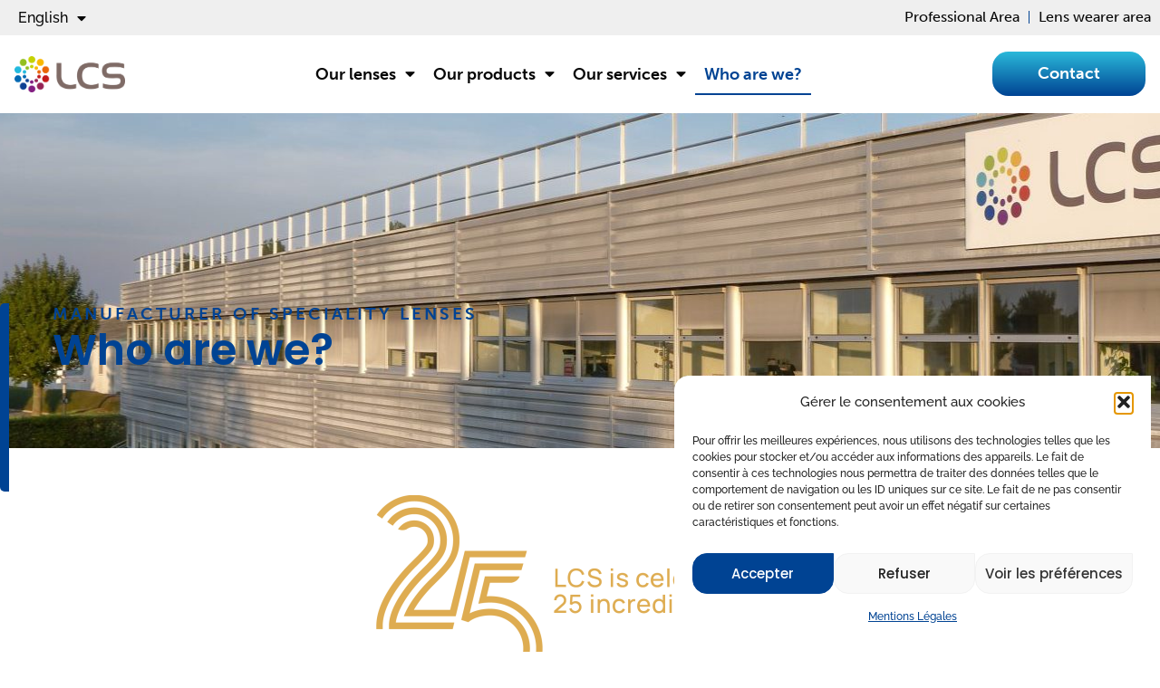

--- FILE ---
content_type: text/html; charset=UTF-8
request_url: https://www.laboratoire-lcs.com/en/who-are-we/
body_size: 24710
content:
<!doctype html>
<html lang="en-GB" prefix="og: https://ogp.me/ns#">
<head>
	<meta charset="UTF-8">
	<meta name="viewport" content="width=device-width, initial-scale=1">
	<link rel="profile" href="https://gmpg.org/xfn/11">
	<link rel="alternate" href="https://www.laboratoire-lcs.com/qui-sommes-nous/" hreflang="fr" />
<link rel="alternate" href="https://www.laboratoire-lcs.com/it/chi-siamo/" hreflang="it" />
<link rel="alternate" href="https://www.laboratoire-lcs.com/es/quienes-somos/" hreflang="es" />
<link rel="alternate" href="https://www.laboratoire-lcs.com/en/who-are-we/" hreflang="en" />

<!-- Search Engine Optimization by Rank Math - https://rankmath.com/ -->
<title>Who are we? - LCS</title>
<meta name="description" content="Our mission is to meet all visual needs by providing healthcare professionals with a complete range of speciality contact lenses manufactured in Normandy."/>
<meta name="robots" content="follow, index, max-snippet:-1, max-video-preview:-1, max-image-preview:large"/>
<link rel="canonical" href="https://www.laboratoire-lcs.com/en/who-are-we/" />
<meta property="og:locale" content="en_GB" />
<meta property="og:type" content="article" />
<meta property="og:title" content="Who are we? - LCS" />
<meta property="og:description" content="Our mission is to meet all visual needs by providing healthcare professionals with a complete range of speciality contact lenses manufactured in Normandy." />
<meta property="og:url" content="https://www.laboratoire-lcs.com/en/who-are-we/" />
<meta property="og:site_name" content="Laboratoire LCS et Fabricant de Lentilles de Contact" />
<meta property="article:publisher" content="https://www.facebook.com/profile.php?id=100076111682320" />
<meta property="og:updated_time" content="2025-09-23T09:52:28+00:00" />
<meta property="og:image" content="https://www.laboratoire-lcs.com/wp-content/uploads/elementor/thumbs/LOG_LCS_25ans_GB-2-rc6ak3n5llj3ztyxejtr272jr3ohgzm9sniwvrfnu0.png" />
<meta property="og:image:secure_url" content="https://www.laboratoire-lcs.com/wp-content/uploads/elementor/thumbs/LOG_LCS_25ans_GB-2-rc6ak3n5llj3ztyxejtr272jr3ohgzm9sniwvrfnu0.png" />
<meta property="og:image:alt" content="Who are we?" />
<meta property="article:published_time" content="2023-07-26T17:53:03+00:00" />
<meta property="article:modified_time" content="2025-09-23T09:52:28+00:00" />
<meta name="twitter:card" content="summary_large_image" />
<meta name="twitter:title" content="Who are we? - LCS" />
<meta name="twitter:description" content="Our mission is to meet all visual needs by providing healthcare professionals with a complete range of speciality contact lenses manufactured in Normandy." />
<meta name="twitter:image" content="https://www.laboratoire-lcs.com/wp-content/uploads/elementor/thumbs/LOG_LCS_25ans_GB-2-rc6ak3n5llj3ztyxejtr272jr3ohgzm9sniwvrfnu0.png" />
<meta name="twitter:label1" content="Time to read" />
<meta name="twitter:data1" content="2 minutes" />
<script type="application/ld+json" class="rank-math-schema">{"@context":"https://schema.org","@graph":[{"@type":"Place","@id":"https://www.laboratoire-lcs.com/#place","address":{"@type":"PostalAddress","streetAddress":"14 Place Gardin","addressLocality":"Caen","addressRegion":"Normandie","postalCode":"14000","addressCountry":"France"}},{"@type":"Organization","@id":"https://www.laboratoire-lcs.com/#organization","name":"Laboratoire LCS","url":"https://www.laboratoire-lcs.com","sameAs":["https://www.facebook.com/profile.php?id=100076111682320"],"address":{"@type":"PostalAddress","streetAddress":"14 Place Gardin","addressLocality":"Caen","addressRegion":"Normandie","postalCode":"14000","addressCountry":"France"},"logo":{"@type":"ImageObject","@id":"https://www.laboratoire-lcs.com/#logo","url":"https://www.laboratoire-lcs.com/wp-content/uploads/2023/01/logo-lcs-site.png","contentUrl":"https://www.laboratoire-lcs.com/wp-content/uploads/2023/01/logo-lcs-site.png","caption":"Laboratoire LCS et Fabricant de Lentilles de Contact","inLanguage":"en-GB","width":"1127","height":"366"},"contactPoint":[{"@type":"ContactPoint","telephone":"02 31 86 66 56","contactType":"sales"},{"@type":"ContactPoint","telephone":"02 31 86 66 56","contactType":"technical support"}],"location":{"@id":"https://www.laboratoire-lcs.com/#place"}},{"@type":"WebSite","@id":"https://www.laboratoire-lcs.com/#website","url":"https://www.laboratoire-lcs.com","name":"Laboratoire LCS et Fabricant de Lentilles de Contact","alternateName":"Laboratoire LCS","publisher":{"@id":"https://www.laboratoire-lcs.com/#organization"},"inLanguage":"en-GB"},{"@type":"ImageObject","@id":"https://www.laboratoire-lcs.com/wp-content/uploads/elementor/thumbs/LOG_LCS_25ans_GB-2-rc6ak3n5llj3ztyxejtr272jr3ohgzm9sniwvrfnu0.png","url":"https://www.laboratoire-lcs.com/wp-content/uploads/elementor/thumbs/LOG_LCS_25ans_GB-2-rc6ak3n5llj3ztyxejtr272jr3ohgzm9sniwvrfnu0.png","width":"200","height":"200","inLanguage":"en-GB"},{"@type":"WebPage","@id":"https://www.laboratoire-lcs.com/en/who-are-we/#webpage","url":"https://www.laboratoire-lcs.com/en/who-are-we/","name":"Who are we? - LCS","datePublished":"2023-07-26T17:53:03+00:00","dateModified":"2025-09-23T09:52:28+00:00","isPartOf":{"@id":"https://www.laboratoire-lcs.com/#website"},"primaryImageOfPage":{"@id":"https://www.laboratoire-lcs.com/wp-content/uploads/elementor/thumbs/LOG_LCS_25ans_GB-2-rc6ak3n5llj3ztyxejtr272jr3ohgzm9sniwvrfnu0.png"},"inLanguage":"en-GB"},{"@type":"Person","@id":"https://www.laboratoire-lcs.com/en/who-are-we/#author","name":"vfqac","image":{"@type":"ImageObject","@id":"https://secure.gravatar.com/avatar/e600ece24605ced25f7859f4a3cc0a9350306126fbbc6a34500f11f1dbd2ca0f?s=96&amp;d=mm&amp;r=g","url":"https://secure.gravatar.com/avatar/e600ece24605ced25f7859f4a3cc0a9350306126fbbc6a34500f11f1dbd2ca0f?s=96&amp;d=mm&amp;r=g","caption":"vfqac","inLanguage":"en-GB"},"sameAs":["https://www.lcs.lesfilsdepub.fr"],"worksFor":{"@id":"https://www.laboratoire-lcs.com/#organization"}},{"@type":"Article","headline":"Who are we? - LCS","datePublished":"2023-07-26T17:53:03+00:00","dateModified":"2025-09-23T09:52:28+00:00","author":{"@id":"https://www.laboratoire-lcs.com/en/who-are-we/#author","name":"vfqac"},"publisher":{"@id":"https://www.laboratoire-lcs.com/#organization"},"description":"Our mission is to meet all visual needs by providing healthcare professionals with a complete range of speciality contact lenses manufactured in Normandy.","name":"Who are we? - LCS","@id":"https://www.laboratoire-lcs.com/en/who-are-we/#richSnippet","isPartOf":{"@id":"https://www.laboratoire-lcs.com/en/who-are-we/#webpage"},"image":{"@id":"https://www.laboratoire-lcs.com/wp-content/uploads/elementor/thumbs/LOG_LCS_25ans_GB-2-rc6ak3n5llj3ztyxejtr272jr3ohgzm9sniwvrfnu0.png"},"inLanguage":"en-GB","mainEntityOfPage":{"@id":"https://www.laboratoire-lcs.com/en/who-are-we/#webpage"}}]}</script>
<!-- /Rank Math WordPress SEO plugin -->

<link rel="alternate" type="application/rss+xml" title="LCS &raquo; Feed" href="https://www.laboratoire-lcs.com/en/feed/" />
<link rel="alternate" type="application/rss+xml" title="LCS &raquo; Comments Feed" href="https://www.laboratoire-lcs.com/en/comments/feed/" />
<link rel="alternate" title="oEmbed (JSON)" type="application/json+oembed" href="https://www.laboratoire-lcs.com/wp-json/oembed/1.0/embed?url=https%3A%2F%2Fwww.laboratoire-lcs.com%2Fen%2Fwho-are-we%2F&#038;lang=en" />
<link rel="alternate" title="oEmbed (XML)" type="text/xml+oembed" href="https://www.laboratoire-lcs.com/wp-json/oembed/1.0/embed?url=https%3A%2F%2Fwww.laboratoire-lcs.com%2Fen%2Fwho-are-we%2F&#038;format=xml&#038;lang=en" />
<link rel="stylesheet" type="text/css" href="https://use.typekit.net/dsv1kyi.css"><style id='wp-img-auto-sizes-contain-inline-css'>
img:is([sizes=auto i],[sizes^="auto," i]){contain-intrinsic-size:3000px 1500px}
/*# sourceURL=wp-img-auto-sizes-contain-inline-css */
</style>
<style id='wp-emoji-styles-inline-css'>

	img.wp-smiley, img.emoji {
		display: inline !important;
		border: none !important;
		box-shadow: none !important;
		height: 1em !important;
		width: 1em !important;
		margin: 0 0.07em !important;
		vertical-align: -0.1em !important;
		background: none !important;
		padding: 0 !important;
	}
/*# sourceURL=wp-emoji-styles-inline-css */
</style>
<style id='global-styles-inline-css'>
:root{--wp--preset--aspect-ratio--square: 1;--wp--preset--aspect-ratio--4-3: 4/3;--wp--preset--aspect-ratio--3-4: 3/4;--wp--preset--aspect-ratio--3-2: 3/2;--wp--preset--aspect-ratio--2-3: 2/3;--wp--preset--aspect-ratio--16-9: 16/9;--wp--preset--aspect-ratio--9-16: 9/16;--wp--preset--color--black: #000000;--wp--preset--color--cyan-bluish-gray: #abb8c3;--wp--preset--color--white: #ffffff;--wp--preset--color--pale-pink: #f78da7;--wp--preset--color--vivid-red: #cf2e2e;--wp--preset--color--luminous-vivid-orange: #ff6900;--wp--preset--color--luminous-vivid-amber: #fcb900;--wp--preset--color--light-green-cyan: #7bdcb5;--wp--preset--color--vivid-green-cyan: #00d084;--wp--preset--color--pale-cyan-blue: #8ed1fc;--wp--preset--color--vivid-cyan-blue: #0693e3;--wp--preset--color--vivid-purple: #9b51e0;--wp--preset--gradient--vivid-cyan-blue-to-vivid-purple: linear-gradient(135deg,rgb(6,147,227) 0%,rgb(155,81,224) 100%);--wp--preset--gradient--light-green-cyan-to-vivid-green-cyan: linear-gradient(135deg,rgb(122,220,180) 0%,rgb(0,208,130) 100%);--wp--preset--gradient--luminous-vivid-amber-to-luminous-vivid-orange: linear-gradient(135deg,rgb(252,185,0) 0%,rgb(255,105,0) 100%);--wp--preset--gradient--luminous-vivid-orange-to-vivid-red: linear-gradient(135deg,rgb(255,105,0) 0%,rgb(207,46,46) 100%);--wp--preset--gradient--very-light-gray-to-cyan-bluish-gray: linear-gradient(135deg,rgb(238,238,238) 0%,rgb(169,184,195) 100%);--wp--preset--gradient--cool-to-warm-spectrum: linear-gradient(135deg,rgb(74,234,220) 0%,rgb(151,120,209) 20%,rgb(207,42,186) 40%,rgb(238,44,130) 60%,rgb(251,105,98) 80%,rgb(254,248,76) 100%);--wp--preset--gradient--blush-light-purple: linear-gradient(135deg,rgb(255,206,236) 0%,rgb(152,150,240) 100%);--wp--preset--gradient--blush-bordeaux: linear-gradient(135deg,rgb(254,205,165) 0%,rgb(254,45,45) 50%,rgb(107,0,62) 100%);--wp--preset--gradient--luminous-dusk: linear-gradient(135deg,rgb(255,203,112) 0%,rgb(199,81,192) 50%,rgb(65,88,208) 100%);--wp--preset--gradient--pale-ocean: linear-gradient(135deg,rgb(255,245,203) 0%,rgb(182,227,212) 50%,rgb(51,167,181) 100%);--wp--preset--gradient--electric-grass: linear-gradient(135deg,rgb(202,248,128) 0%,rgb(113,206,126) 100%);--wp--preset--gradient--midnight: linear-gradient(135deg,rgb(2,3,129) 0%,rgb(40,116,252) 100%);--wp--preset--font-size--small: 13px;--wp--preset--font-size--medium: 20px;--wp--preset--font-size--large: 36px;--wp--preset--font-size--x-large: 42px;--wp--preset--spacing--20: 0.44rem;--wp--preset--spacing--30: 0.67rem;--wp--preset--spacing--40: 1rem;--wp--preset--spacing--50: 1.5rem;--wp--preset--spacing--60: 2.25rem;--wp--preset--spacing--70: 3.38rem;--wp--preset--spacing--80: 5.06rem;--wp--preset--shadow--natural: 6px 6px 9px rgba(0, 0, 0, 0.2);--wp--preset--shadow--deep: 12px 12px 50px rgba(0, 0, 0, 0.4);--wp--preset--shadow--sharp: 6px 6px 0px rgba(0, 0, 0, 0.2);--wp--preset--shadow--outlined: 6px 6px 0px -3px rgb(255, 255, 255), 6px 6px rgb(0, 0, 0);--wp--preset--shadow--crisp: 6px 6px 0px rgb(0, 0, 0);}:where(body) { margin: 0; }.wp-site-blocks > .alignleft { float: left; margin-right: 2em; }.wp-site-blocks > .alignright { float: right; margin-left: 2em; }.wp-site-blocks > .aligncenter { justify-content: center; margin-left: auto; margin-right: auto; }:where(.is-layout-flex){gap: 0.5em;}:where(.is-layout-grid){gap: 0.5em;}.is-layout-flow > .alignleft{float: left;margin-inline-start: 0;margin-inline-end: 2em;}.is-layout-flow > .alignright{float: right;margin-inline-start: 2em;margin-inline-end: 0;}.is-layout-flow > .aligncenter{margin-left: auto !important;margin-right: auto !important;}.is-layout-constrained > .alignleft{float: left;margin-inline-start: 0;margin-inline-end: 2em;}.is-layout-constrained > .alignright{float: right;margin-inline-start: 2em;margin-inline-end: 0;}.is-layout-constrained > .aligncenter{margin-left: auto !important;margin-right: auto !important;}.is-layout-constrained > :where(:not(.alignleft):not(.alignright):not(.alignfull)){margin-left: auto !important;margin-right: auto !important;}body .is-layout-flex{display: flex;}.is-layout-flex{flex-wrap: wrap;align-items: center;}.is-layout-flex > :is(*, div){margin: 0;}body .is-layout-grid{display: grid;}.is-layout-grid > :is(*, div){margin: 0;}body{padding-top: 0px;padding-right: 0px;padding-bottom: 0px;padding-left: 0px;}a:where(:not(.wp-element-button)){text-decoration: underline;}:root :where(.wp-element-button, .wp-block-button__link){background-color: #32373c;border-width: 0;color: #fff;font-family: inherit;font-size: inherit;font-style: inherit;font-weight: inherit;letter-spacing: inherit;line-height: inherit;padding-top: calc(0.667em + 2px);padding-right: calc(1.333em + 2px);padding-bottom: calc(0.667em + 2px);padding-left: calc(1.333em + 2px);text-decoration: none;text-transform: inherit;}.has-black-color{color: var(--wp--preset--color--black) !important;}.has-cyan-bluish-gray-color{color: var(--wp--preset--color--cyan-bluish-gray) !important;}.has-white-color{color: var(--wp--preset--color--white) !important;}.has-pale-pink-color{color: var(--wp--preset--color--pale-pink) !important;}.has-vivid-red-color{color: var(--wp--preset--color--vivid-red) !important;}.has-luminous-vivid-orange-color{color: var(--wp--preset--color--luminous-vivid-orange) !important;}.has-luminous-vivid-amber-color{color: var(--wp--preset--color--luminous-vivid-amber) !important;}.has-light-green-cyan-color{color: var(--wp--preset--color--light-green-cyan) !important;}.has-vivid-green-cyan-color{color: var(--wp--preset--color--vivid-green-cyan) !important;}.has-pale-cyan-blue-color{color: var(--wp--preset--color--pale-cyan-blue) !important;}.has-vivid-cyan-blue-color{color: var(--wp--preset--color--vivid-cyan-blue) !important;}.has-vivid-purple-color{color: var(--wp--preset--color--vivid-purple) !important;}.has-black-background-color{background-color: var(--wp--preset--color--black) !important;}.has-cyan-bluish-gray-background-color{background-color: var(--wp--preset--color--cyan-bluish-gray) !important;}.has-white-background-color{background-color: var(--wp--preset--color--white) !important;}.has-pale-pink-background-color{background-color: var(--wp--preset--color--pale-pink) !important;}.has-vivid-red-background-color{background-color: var(--wp--preset--color--vivid-red) !important;}.has-luminous-vivid-orange-background-color{background-color: var(--wp--preset--color--luminous-vivid-orange) !important;}.has-luminous-vivid-amber-background-color{background-color: var(--wp--preset--color--luminous-vivid-amber) !important;}.has-light-green-cyan-background-color{background-color: var(--wp--preset--color--light-green-cyan) !important;}.has-vivid-green-cyan-background-color{background-color: var(--wp--preset--color--vivid-green-cyan) !important;}.has-pale-cyan-blue-background-color{background-color: var(--wp--preset--color--pale-cyan-blue) !important;}.has-vivid-cyan-blue-background-color{background-color: var(--wp--preset--color--vivid-cyan-blue) !important;}.has-vivid-purple-background-color{background-color: var(--wp--preset--color--vivid-purple) !important;}.has-black-border-color{border-color: var(--wp--preset--color--black) !important;}.has-cyan-bluish-gray-border-color{border-color: var(--wp--preset--color--cyan-bluish-gray) !important;}.has-white-border-color{border-color: var(--wp--preset--color--white) !important;}.has-pale-pink-border-color{border-color: var(--wp--preset--color--pale-pink) !important;}.has-vivid-red-border-color{border-color: var(--wp--preset--color--vivid-red) !important;}.has-luminous-vivid-orange-border-color{border-color: var(--wp--preset--color--luminous-vivid-orange) !important;}.has-luminous-vivid-amber-border-color{border-color: var(--wp--preset--color--luminous-vivid-amber) !important;}.has-light-green-cyan-border-color{border-color: var(--wp--preset--color--light-green-cyan) !important;}.has-vivid-green-cyan-border-color{border-color: var(--wp--preset--color--vivid-green-cyan) !important;}.has-pale-cyan-blue-border-color{border-color: var(--wp--preset--color--pale-cyan-blue) !important;}.has-vivid-cyan-blue-border-color{border-color: var(--wp--preset--color--vivid-cyan-blue) !important;}.has-vivid-purple-border-color{border-color: var(--wp--preset--color--vivid-purple) !important;}.has-vivid-cyan-blue-to-vivid-purple-gradient-background{background: var(--wp--preset--gradient--vivid-cyan-blue-to-vivid-purple) !important;}.has-light-green-cyan-to-vivid-green-cyan-gradient-background{background: var(--wp--preset--gradient--light-green-cyan-to-vivid-green-cyan) !important;}.has-luminous-vivid-amber-to-luminous-vivid-orange-gradient-background{background: var(--wp--preset--gradient--luminous-vivid-amber-to-luminous-vivid-orange) !important;}.has-luminous-vivid-orange-to-vivid-red-gradient-background{background: var(--wp--preset--gradient--luminous-vivid-orange-to-vivid-red) !important;}.has-very-light-gray-to-cyan-bluish-gray-gradient-background{background: var(--wp--preset--gradient--very-light-gray-to-cyan-bluish-gray) !important;}.has-cool-to-warm-spectrum-gradient-background{background: var(--wp--preset--gradient--cool-to-warm-spectrum) !important;}.has-blush-light-purple-gradient-background{background: var(--wp--preset--gradient--blush-light-purple) !important;}.has-blush-bordeaux-gradient-background{background: var(--wp--preset--gradient--blush-bordeaux) !important;}.has-luminous-dusk-gradient-background{background: var(--wp--preset--gradient--luminous-dusk) !important;}.has-pale-ocean-gradient-background{background: var(--wp--preset--gradient--pale-ocean) !important;}.has-electric-grass-gradient-background{background: var(--wp--preset--gradient--electric-grass) !important;}.has-midnight-gradient-background{background: var(--wp--preset--gradient--midnight) !important;}.has-small-font-size{font-size: var(--wp--preset--font-size--small) !important;}.has-medium-font-size{font-size: var(--wp--preset--font-size--medium) !important;}.has-large-font-size{font-size: var(--wp--preset--font-size--large) !important;}.has-x-large-font-size{font-size: var(--wp--preset--font-size--x-large) !important;}
:where(.wp-block-post-template.is-layout-flex){gap: 1.25em;}:where(.wp-block-post-template.is-layout-grid){gap: 1.25em;}
:where(.wp-block-term-template.is-layout-flex){gap: 1.25em;}:where(.wp-block-term-template.is-layout-grid){gap: 1.25em;}
:where(.wp-block-columns.is-layout-flex){gap: 2em;}:where(.wp-block-columns.is-layout-grid){gap: 2em;}
:root :where(.wp-block-pullquote){font-size: 1.5em;line-height: 1.6;}
/*# sourceURL=global-styles-inline-css */
</style>
<link rel='stylesheet' id='cmplz-general-css' href='https://www.laboratoire-lcs.com/wp-content/plugins/complianz-gdpr/assets/css/cookieblocker.min.css?ver=1766014742' media='all' />
<link rel='stylesheet' id='wpm-hello-elementor-style-css' href='https://www.laboratoire-lcs.com/wp-content/themes/hello-elementor/style.css?ver=6.9' media='all' />
<link rel='stylesheet' id='hello-elementor-css' href='https://www.laboratoire-lcs.com/wp-content/themes/hello-elementor/assets/css/reset.css?ver=3.4.6' media='all' />
<link rel='stylesheet' id='hello-elementor-theme-style-css' href='https://www.laboratoire-lcs.com/wp-content/themes/hello-elementor/assets/css/theme.css?ver=3.4.6' media='all' />
<link rel='stylesheet' id='hello-elementor-header-footer-css' href='https://www.laboratoire-lcs.com/wp-content/themes/hello-elementor/assets/css/header-footer.css?ver=3.4.6' media='all' />
<link rel='stylesheet' id='elementor-frontend-css' href='https://www.laboratoire-lcs.com/wp-content/plugins/elementor/assets/css/frontend.min.css?ver=3.34.4' media='all' />
<link rel='stylesheet' id='widget-nav-menu-css' href='https://www.laboratoire-lcs.com/wp-content/plugins/elementor-pro/assets/css/widget-nav-menu.min.css?ver=3.34.4' media='all' />
<link rel='stylesheet' id='widget-image-css' href='https://www.laboratoire-lcs.com/wp-content/plugins/elementor/assets/css/widget-image.min.css?ver=3.34.4' media='all' />
<link rel='stylesheet' id='e-animation-grow-css' href='https://www.laboratoire-lcs.com/wp-content/plugins/elementor/assets/lib/animations/styles/e-animation-grow.min.css?ver=3.34.4' media='all' />
<link rel='stylesheet' id='widget-heading-css' href='https://www.laboratoire-lcs.com/wp-content/plugins/elementor/assets/css/widget-heading.min.css?ver=3.34.4' media='all' />
<link rel='stylesheet' id='widget-social-icons-css' href='https://www.laboratoire-lcs.com/wp-content/plugins/elementor/assets/css/widget-social-icons.min.css?ver=3.34.4' media='all' />
<link rel='stylesheet' id='e-apple-webkit-css' href='https://www.laboratoire-lcs.com/wp-content/plugins/elementor/assets/css/conditionals/apple-webkit.min.css?ver=3.34.4' media='all' />
<link rel='stylesheet' id='widget-icon-list-css' href='https://www.laboratoire-lcs.com/wp-content/plugins/elementor/assets/css/widget-icon-list.min.css?ver=3.34.4' media='all' />
<link rel='stylesheet' id='elementor-icons-css' href='https://www.laboratoire-lcs.com/wp-content/plugins/elementor/assets/lib/eicons/css/elementor-icons.min.css?ver=5.46.0' media='all' />
<link rel='stylesheet' id='elementor-post-1454-css' href='https://www.laboratoire-lcs.com/wp-content/uploads/elementor/css/post-1454.css?ver=1769818393' media='all' />
<link rel='stylesheet' id='cpel-language-switcher-css' href='https://www.laboratoire-lcs.com/wp-content/plugins/connect-polylang-elementor/assets/css/language-switcher.min.css?ver=2.5.5' media='all' />
<link rel='stylesheet' id='jet-tabs-frontend-css' href='https://www.laboratoire-lcs.com/wp-content/plugins/jet-tabs/assets/css/jet-tabs-frontend.css?ver=2.2.13' media='all' />
<link rel='stylesheet' id='swiper-css' href='https://www.laboratoire-lcs.com/wp-content/plugins/elementor/assets/lib/swiper/v8/css/swiper.min.css?ver=8.4.5' media='all' />
<link rel='stylesheet' id='jet-tricks-frontend-css' href='https://www.laboratoire-lcs.com/wp-content/plugins/jet-tricks/assets/css/jet-tricks-frontend.css?ver=1.5.9' media='all' />
<link rel='stylesheet' id='e-animation-fadeInUp-css' href='https://www.laboratoire-lcs.com/wp-content/plugins/elementor/assets/lib/animations/styles/fadeInUp.min.css?ver=3.34.4' media='all' />
<link rel='stylesheet' id='widget-video-css' href='https://www.laboratoire-lcs.com/wp-content/plugins/elementor/assets/css/widget-video.min.css?ver=3.34.4' media='all' />
<link rel='stylesheet' id='widget-spacer-css' href='https://www.laboratoire-lcs.com/wp-content/plugins/elementor/assets/css/widget-spacer.min.css?ver=3.34.4' media='all' />
<link rel='stylesheet' id='e-animation-fadeInLeft-css' href='https://www.laboratoire-lcs.com/wp-content/plugins/elementor/assets/lib/animations/styles/fadeInLeft.min.css?ver=3.34.4' media='all' />
<link rel='stylesheet' id='e-animation-fadeInRight-css' href='https://www.laboratoire-lcs.com/wp-content/plugins/elementor/assets/lib/animations/styles/fadeInRight.min.css?ver=3.34.4' media='all' />
<link rel='stylesheet' id='e-motion-fx-css' href='https://www.laboratoire-lcs.com/wp-content/plugins/elementor-pro/assets/css/modules/motion-fx.min.css?ver=3.34.4' media='all' />
<link rel='stylesheet' id='widget-image-box-css' href='https://www.laboratoire-lcs.com/wp-content/plugins/elementor/assets/css/widget-image-box.min.css?ver=3.34.4' media='all' />
<link rel='stylesheet' id='elementor-post-10113-css' href='https://www.laboratoire-lcs.com/wp-content/uploads/elementor/css/post-10113.css?ver=1769824634' media='all' />
<link rel='stylesheet' id='elementor-post-11175-css' href='https://www.laboratoire-lcs.com/wp-content/uploads/elementor/css/post-11175.css?ver=1769818416' media='all' />
<link rel='stylesheet' id='elementor-post-11199-css' href='https://www.laboratoire-lcs.com/wp-content/uploads/elementor/css/post-11199.css?ver=1769818416' media='all' />
<link rel='stylesheet' id='elementor-gf-local-poppins-css' href='https://www.laboratoire-lcs.com/wp-content/uploads/elementor/google-fonts/css/poppins.css?ver=1742289546' media='all' />
<link rel='stylesheet' id='elementor-gf-local-raleway-css' href='https://www.laboratoire-lcs.com/wp-content/uploads/elementor/google-fonts/css/raleway.css?ver=1742289550' media='all' />
<link rel='stylesheet' id='elementor-gf-local-manrope-css' href='https://www.laboratoire-lcs.com/wp-content/uploads/elementor/google-fonts/css/manrope.css?ver=1742289552' media='all' />
<link rel='stylesheet' id='elementor-gf-local-rubik-css' href='https://www.laboratoire-lcs.com/wp-content/uploads/elementor/google-fonts/css/rubik.css?ver=1742289555' media='all' />
<link rel='stylesheet' id='elementor-icons-shared-0-css' href='https://www.laboratoire-lcs.com/wp-content/plugins/elementor/assets/lib/font-awesome/css/fontawesome.min.css?ver=5.15.3' media='all' />
<link rel='stylesheet' id='elementor-icons-fa-solid-css' href='https://www.laboratoire-lcs.com/wp-content/plugins/elementor/assets/lib/font-awesome/css/solid.min.css?ver=5.15.3' media='all' />
<link rel='stylesheet' id='elementor-icons-fa-brands-css' href='https://www.laboratoire-lcs.com/wp-content/plugins/elementor/assets/lib/font-awesome/css/brands.min.css?ver=5.15.3' media='all' />
<script src="https://www.laboratoire-lcs.com/wp-includes/js/jquery/jquery.min.js?ver=3.7.1" id="jquery-core-js"></script>
<script src="https://www.laboratoire-lcs.com/wp-includes/js/jquery/jquery-migrate.min.js?ver=3.4.1" id="jquery-migrate-js"></script>
<link rel="https://api.w.org/" href="https://www.laboratoire-lcs.com/wp-json/" /><link rel="alternate" title="JSON" type="application/json" href="https://www.laboratoire-lcs.com/wp-json/wp/v2/pages/10113" /><link rel="EditURI" type="application/rsd+xml" title="RSD" href="https://www.laboratoire-lcs.com/xmlrpc.php?rsd" />
<meta name="generator" content="WordPress 6.9" />
<link rel='shortlink' href='https://www.laboratoire-lcs.com/?p=10113' />
			<style>.cmplz-hidden {
					display: none !important;
				}</style><meta name="generator" content="Elementor 3.34.4; settings: css_print_method-external, google_font-enabled, font_display-swap">
<script type="text/javascript">
document.addEventListener('contextmenu', event => event.preventDefault());

</script>
<meta name="probely-verification" content="cd0c67dc-8ae8-4e7b-a308-62514fbc7333"/>

			<style>
				.e-con.e-parent:nth-of-type(n+4):not(.e-lazyloaded):not(.e-no-lazyload),
				.e-con.e-parent:nth-of-type(n+4):not(.e-lazyloaded):not(.e-no-lazyload) * {
					background-image: none !important;
				}
				@media screen and (max-height: 1024px) {
					.e-con.e-parent:nth-of-type(n+3):not(.e-lazyloaded):not(.e-no-lazyload),
					.e-con.e-parent:nth-of-type(n+3):not(.e-lazyloaded):not(.e-no-lazyload) * {
						background-image: none !important;
					}
				}
				@media screen and (max-height: 640px) {
					.e-con.e-parent:nth-of-type(n+2):not(.e-lazyloaded):not(.e-no-lazyload),
					.e-con.e-parent:nth-of-type(n+2):not(.e-lazyloaded):not(.e-no-lazyload) * {
						background-image: none !important;
					}
				}
			</style>
						<meta name="theme-color" content="#F6F7FC">
			<link rel="icon" href="https://www.laboratoire-lcs.com/wp-content/uploads/2023/01/logo-lcs-site-1-e1674407449812-150x150.png" sizes="32x32" />
<link rel="icon" href="https://www.laboratoire-lcs.com/wp-content/uploads/2023/01/logo-lcs-site-1-e1674407449812.png" sizes="192x192" />
<link rel="apple-touch-icon" href="https://www.laboratoire-lcs.com/wp-content/uploads/2023/01/logo-lcs-site-1-e1674407449812.png" />
<meta name="msapplication-TileImage" content="https://www.laboratoire-lcs.com/wp-content/uploads/2023/01/logo-lcs-site-1-e1674407449812.png" />
		<style id="wp-custom-css">
			/*DRAPEAU MENU*/

p.flag-menu > img{
	margin-left:2px;
	margin-right:2px;
	margin-bottom:-12px;
}

.cpel-switcher__flag {
	width:30px !important;
	height:auto !important;
}

blockquote.warning {
	border-left: 0.3em solid #0F0FB1;
	padding:1.5em;
	border-radius: 16px 0px 16px 16px;
	background-color: #0F0FB110
}


@media only screen and (min-width:900px) and (max-width:2024px)
{
	::-webkit-scrollbar { 
			width:10px;
		z-index:1;
	}

	::-webkit-scrollbar-track {
			background-color: #00439350;
	}

	::-webkit-scrollbar-thumb {
			background-color: #004393;
			border-radius: 10px;
	}
}


div#elementor-tab-title-2631.elementor-active,div#elementor-tab-title-2632.elementor-active,div#elementor-tab-title-2633.elementor-active,div#elementor-tab-title-2634.elementor-active,div#elementor-tab-title-1121.elementor-active,div#elementor-tab-title-1122.elementor-active,.elementor-tab-title.elementor-tab-mobile-title.elementor-active {
    background-color: #004393 !important;
}


div#elementor-tab-title-2631,div#elementor-tab-title-2632,div#elementor-tab-title-2633,div#elementor-tab-title-2634,div#elementor-tab-title-1121,div#elementor-tab-title-1122,.elementor-tab-title.elementor-tab-mobile-title {
    background-color: #00439315 !important;
}


.elementor-1034 .elementor-element.elementor-element-fb3033d .elementor-tab-title.elementor-active a,.elementor-1035 .elementor-element.elementor-element-fb3033d .elementor-tab-title.elementor-active a,.elementor-1036 .elementor-element.elementor-element-fb3033d .elementor-tab-title.elementor-active a,.elementor-1037 .elementor-element.elementor-element-fb3033d .elementor-tab-title.elementor-active a,.elementor-1121 .elementor-element.elementor-element-fb3033d .elementor-tab-title.elementor-active a,.elementor-1122 .elementor-element.elementor-element-fb3033d .elementor-tab-title.elementor-active a, {
	color:white !important;
}



.logo-title {
	width:1em;
	margin-bottom:-10px;
}




/* TABS x VIDEOS MANIPULATIONS */
div#elementor-tab-title-2591.elementor-active{    background-color: #2ab9da;!important}
div#elementor-tab-title-2592.elementor-active {    background-color: #81197f;!important}
div#elementor-tab-title-2593.elementor-active {    background-color: #004393;}
div#elementor-tab-title-2594.elementor-active {    background-color: #e9690b;
}





div#elementor-tab-title-2591 {    background-color: #2ab9da25 !important}
div#elementor-tab-title-2592 {    background-color: #81197f25 !important}
div#elementor-tab-title-2593 {    background-color: #00439325 !important}
div#elementor-tab-title-2594 {    background-color: #e9690b25 !important}
/*AOK & AMC*/
div#jet-tabs-control-2592{
	background-color:#180A89 !important;
}




.elementor-20 .elementor-element.elementor-element-f7b1e55 .elementor-tab-title.elementor-active, .elementor-20 .elementor-element.elementor-element-f7b1e55 .elementor-tab-title.elementor-active a {
    color: #ffffff !important
}





/*
.elementor-2591 .elementor-element.elementor-element-f7b1e55 .elementor-tab-title.elementor-active a{	color:#004393 !important;}
.elementor-2592 .elementor-element.elementor-element-f7b1e55 .elementor-tab-title.elementor-active a{	color:white !important;}
.elementor-2593 .elementor-element-f7b1e55 .elementor-tab-title a{	color:white !important;}*/



/*TAILLE LOGO ENTRE PRO*/

.logo-btn {
    max-height:70px !important;
    padding-top: 10px;
}

.logo-btn-2 {
    max-height:70px !important;
    padding-top: 10px;
}

/*TABLEAU CONVERSION*/

div#elementor-tab-title-2111,div#elementor-tab-title-2112 {
    border-radius: 10px 10px 0px 0px;
}
div#elementor-tab-content-2111,div#elementor-tab-content-2112 {
    border-radius: 10px 10px 10px 10px;
}

/* TABS x TABLEAU */
div#elementor-tab-title-2111.elementor-active,
div#elementor-tab-title-2112.elementor-active {    background-color: #F8B90B ;}



div#elementor-tab-title-2111,
div#elementor-tab-title-2112 {    
    background-color: #F8B90B25 ;
    
}

td.top-menu {
    vertical-align: middle;
    line-height: 1em;
    padding-top: 1.2em;
}

.verre-taille {
    font-size:0.8em;
    font-weight: 500;
    padding-top: -1em
}


top-menu p {
    
}

@media only screen and (max-width: 600px) {
td.top-menu {
    font-size:0.8em;
}
.top-menu div#elementor-tab-title-2111.elementor-active,
.top-menu div#elementor-tab-title-2112.elementor-active {    background-color: #F8B90B ;}



.top-menu div#elementor-tab-title-2111,
.top-menu div#elementor-tab-title-2112 {    
    background-color: #F8B90B25 ;
    
}

}


.form-contact-lcs button {
	background-image: linear-gradient(360deg, var(--e-global-color-b38a077 ) 0%, var(--e-global-color-2e47c96 ) 100%);
}

		</style>
		

<style>
    .table-responsive table{
        border-collapse: collapse;
        border-spacing: 0;
        table-layout: auto;
        padding: 0;
        width: 100%;
        max-width: 100%;
        margin: 0 auto 20px auto;
    }

    .table-responsive {
        overflow-x: auto;
        min-height: 0.01%;
        margin-bottom: 20px;
    }

    .table-responsive::-webkit-scrollbar {
        width: 10px;
        height: 10px;
    }
    .table-responsive::-webkit-scrollbar-thumb {
        background: #dddddd;
        border-radius: 2px;
    }
    .table-responsive::-webkit-scrollbar-track-piece {
        background: #fff;
    }

    @media (max-width: 992px) {
        .table-responsive table{
            width: auto!important;
            margin:0 auto 15px auto!important;
        }
    }

    @media screen and (max-width: 767px) {
        .table-responsive {
            width: 100%;
            margin-bottom: 15px;
            overflow-y: hidden;
            -ms-overflow-style: -ms-autohiding-scrollbar;
        }
        .table-responsive::-webkit-scrollbar {
            width: 5px;
            height: 5px;
        }

    }

</style>

    </head>
<body data-cmplz=1 class="wp-singular page-template page-template-elementor_header_footer page page-id-10113 wp-custom-logo wp-embed-responsive wp-theme-hello-elementor wp-child-theme-hello-elementor-1680509802-via-wpmarmite hello-elementor-default elementor-default elementor-template-full-width elementor-kit-1454 elementor-page elementor-page-10113">


<a class="skip-link screen-reader-text" href="#content">Skip to content</a>

		<header data-elementor-type="header" data-elementor-id="11175" class="elementor elementor-11175 elementor-location-header" data-elementor-post-type="elementor_library">
			<div class="elementor-element elementor-element-36320d3 e-flex e-con-boxed e-con e-parent" data-id="36320d3" data-element_type="container" data-settings="{&quot;background_background&quot;:&quot;classic&quot;,&quot;jet_parallax_layout_list&quot;:[]}">
					<div class="e-con-inner">
		<div class="elementor-element elementor-element-d4d8192 e-con-full e-flex e-con e-child" data-id="d4d8192" data-element_type="container" data-settings="{&quot;jet_parallax_layout_list&quot;:[]}">
				<div style="--langs:3" class="elementor-element elementor-element-67b0230 cpel-switcher--layout-dropdown cpel-switcher--align-left cpel-switcher--drop-on-hover cpel-switcher--drop-to-down elementor-widget elementor-widget-polylang-language-switcher" data-id="67b0230" data-element_type="widget" data-widget_type="polylang-language-switcher.default">
				<div class="elementor-widget-container">
					<nav class="cpel-switcher__nav"><div class="cpel-switcher__toggle cpel-switcher__lang" onclick="this.classList.toggle('cpel-switcher__toggle--on')"><a lang="en-GB" hreflang="en-GB" href="https://www.laboratoire-lcs.com/en/who-are-we/"><span class="cpel-switcher__name">English</span><i class="cpel-switcher__icon fas fa-caret-down" aria-hidden="true"></i></a></div><ul class="cpel-switcher__list"><li class="cpel-switcher__lang"><a lang="fr-FR" hreflang="fr-FR" href="https://www.laboratoire-lcs.com/qui-sommes-nous/"><span class="cpel-switcher__name">Français</span></a></li><li class="cpel-switcher__lang"><a lang="it-IT" hreflang="it-IT" href="https://www.laboratoire-lcs.com/it/chi-siamo/"><span class="cpel-switcher__name">Italiano</span></a></li><li class="cpel-switcher__lang"><a lang="es-ES" hreflang="es-ES" href="https://www.laboratoire-lcs.com/es/quienes-somos/"><span class="cpel-switcher__name">Español</span></a></li></ul></nav>				</div>
				</div>
				</div>
		<div class="elementor-element elementor-element-6ae4cdb e-flex e-con-boxed e-con e-child" data-id="6ae4cdb" data-element_type="container" data-settings="{&quot;jet_parallax_layout_list&quot;:[]}">
					<div class="e-con-inner">
				<div class="elementor-element elementor-element-cc42db8 elementor-nav-menu__align-end elementor-nav-menu--dropdown-none elementor-widget__width-initial elementor-widget-mobile__width-initial elementor-widget elementor-widget-nav-menu" data-id="cc42db8" data-element_type="widget" data-settings="{&quot;layout&quot;:&quot;horizontal&quot;,&quot;submenu_icon&quot;:{&quot;value&quot;:&quot;&lt;i class=\&quot;fas fa-caret-down\&quot; aria-hidden=\&quot;true\&quot;&gt;&lt;\/i&gt;&quot;,&quot;library&quot;:&quot;fa-solid&quot;}}" data-widget_type="nav-menu.default">
				<div class="elementor-widget-container">
								<nav aria-label="Menu" class="elementor-nav-menu--main elementor-nav-menu__container elementor-nav-menu--layout-horizontal e--pointer-background e--animation-fade">
				<ul id="menu-1-cc42db8" class="elementor-nav-menu"><li class="menu-item menu-item-type-post_type menu-item-object-page menu-item-11164"><a href="https://www.laboratoire-lcs.com/en/professional-area/" class="elementor-item">Professional Area</a></li>
<li class="menu-item menu-item-type-post_type menu-item-object-page menu-item-11165"><a href="https://www.laboratoire-lcs.com/en/lens-wearer-area/" class="elementor-item">Lens wearer area</a></li>
</ul>			</nav>
						<nav class="elementor-nav-menu--dropdown elementor-nav-menu__container" aria-hidden="true">
				<ul id="menu-2-cc42db8" class="elementor-nav-menu"><li class="menu-item menu-item-type-post_type menu-item-object-page menu-item-11164"><a href="https://www.laboratoire-lcs.com/en/professional-area/" class="elementor-item" tabindex="-1">Professional Area</a></li>
<li class="menu-item menu-item-type-post_type menu-item-object-page menu-item-11165"><a href="https://www.laboratoire-lcs.com/en/lens-wearer-area/" class="elementor-item" tabindex="-1">Lens wearer area</a></li>
</ul>			</nav>
						</div>
				</div>
					</div>
				</div>
					</div>
				</div>
				<section class="elementor-section elementor-top-section elementor-element elementor-element-408a948 elementor-section-content-middle elementor-section-boxed elementor-section-height-default elementor-section-height-default" data-id="408a948" data-element_type="section" data-settings="{&quot;background_background&quot;:&quot;classic&quot;,&quot;jet_parallax_layout_list&quot;:[]}">
						<div class="elementor-container elementor-column-gap-default">
					<div class="elementor-column elementor-col-33 elementor-top-column elementor-element elementor-element-c16e9bd" data-id="c16e9bd" data-element_type="column">
			<div class="elementor-widget-wrap elementor-element-populated">
						<div class="elementor-element elementor-element-68c7a1d elementor-widget elementor-widget-theme-site-logo elementor-widget-image" data-id="68c7a1d" data-element_type="widget" data-widget_type="theme-site-logo.default">
				<div class="elementor-widget-container">
											<a href="https://www.laboratoire-lcs.com/en/">
			<img width="300" height="97" src="https://www.laboratoire-lcs.com/wp-content/uploads/2023/01/logo-lcs-site-300x97.png" class="attachment-medium size-medium wp-image-220" alt="LCS Fabricant de lentilles de contact" srcset="https://www.laboratoire-lcs.com/wp-content/uploads/2023/01/logo-lcs-site-300x97.png 300w, https://www.laboratoire-lcs.com/wp-content/uploads/2023/01/logo-lcs-site-1024x333.png 1024w, https://www.laboratoire-lcs.com/wp-content/uploads/2023/01/logo-lcs-site-768x249.png 768w, https://www.laboratoire-lcs.com/wp-content/uploads/2023/01/logo-lcs-site.png 1127w" sizes="(max-width: 300px) 100vw, 300px" />				</a>
											</div>
				</div>
					</div>
		</div>
				<div class="elementor-column elementor-col-33 elementor-top-column elementor-element elementor-element-ee91188" data-id="ee91188" data-element_type="column">
			<div class="elementor-widget-wrap elementor-element-populated">
						<div class="elementor-element elementor-element-b5c5126 elementor-nav-menu--dropdown-mobile elementor-nav-menu__align-center elementor-nav-menu--stretch elementor-nav-menu__text-align-aside elementor-nav-menu--toggle elementor-nav-menu--burger elementor-widget elementor-widget-nav-menu" data-id="b5c5126" data-element_type="widget" data-settings="{&quot;full_width&quot;:&quot;stretch&quot;,&quot;layout&quot;:&quot;horizontal&quot;,&quot;submenu_icon&quot;:{&quot;value&quot;:&quot;&lt;i class=\&quot;fas fa-caret-down\&quot; aria-hidden=\&quot;true\&quot;&gt;&lt;\/i&gt;&quot;,&quot;library&quot;:&quot;fa-solid&quot;},&quot;toggle&quot;:&quot;burger&quot;}" data-widget_type="nav-menu.default">
				<div class="elementor-widget-container">
								<nav aria-label="Menu" class="elementor-nav-menu--main elementor-nav-menu__container elementor-nav-menu--layout-horizontal e--pointer-underline e--animation-grow">
				<ul id="menu-1-b5c5126" class="elementor-nav-menu"><li class="menu-item menu-item-type-custom menu-item-object-custom menu-item-has-children menu-item-11166"><a href="#" class="elementor-item elementor-item-anchor">Our lenses</a>
<ul class="sub-menu elementor-nav-menu--dropdown">
	<li class="menu-item menu-item-type-post_type menu-item-object-page menu-item-11190"><a href="https://www.laboratoire-lcs.com/en/rigid-lenses/" class="elementor-sub-item">Rigid lenses : Aeria &#038; AirKone</a></li>
	<li class="menu-item menu-item-type-post_type menu-item-object-page menu-item-11189"><a href="https://www.laboratoire-lcs.com/en/hybrid-lenses/" class="elementor-sub-item">Hybrid lenses : Eyebrid</a></li>
	<li class="menu-item menu-item-type-post_type menu-item-object-page menu-item-11191"><a href="https://www.laboratoire-lcs.com/en/scleral-lenses/" class="elementor-sub-item">Scleral lenses : AKS</a></li>
	<li class="menu-item menu-item-type-post_type menu-item-object-page menu-item-11192"><a href="https://www.laboratoire-lcs.com/en/orthokeratology-lenses/" class="elementor-sub-item">Orthokeratology lenses : AOK &amp; AMC</a></li>
	<li class="menu-item menu-item-type-post_type menu-item-object-page menu-item-11193"><a href="https://www.laboratoire-lcs.com/en/soft-contact-lenses/" class="elementor-sub-item">Soft lenses : Ocea &#038; EasySoft</a></li>
</ul>
</li>
<li class="menu-item menu-item-type-custom menu-item-object-custom menu-item-has-children menu-item-11168"><a href="#" class="elementor-item elementor-item-anchor">Our products</a>
<ul class="sub-menu elementor-nav-menu--dropdown">
	<li class="menu-item menu-item-type-post_type menu-item-object-page menu-item-11172"><a href="https://www.laboratoire-lcs.com/en/accessories/" class="elementor-sub-item">Accessories</a></li>
	<li class="menu-item menu-item-type-post_type menu-item-object-page menu-item-11988"><a href="https://www.laboratoire-lcs.com/en/cleadew-cleaning-products-ophtecs/" class="elementor-sub-item">Cleadew cleaning products</a></li>
</ul>
</li>
<li class="menu-item menu-item-type-custom menu-item-object-custom menu-item-has-children menu-item-11174"><a href="#" class="elementor-item elementor-item-anchor">Our services</a>
<ul class="sub-menu elementor-nav-menu--dropdown">
	<li class="pad-menu menu-item menu-item-type-post_type menu-item-object-page menu-item-11197"><a href="https://www.laboratoire-lcs.com/en/iadapt-software/" class="elementor-sub-item"><img src="https://www.laboratoire-lcs.com/wp-content/uploads/2023/01/logo-lcs-site-1-e1674407449812.png" style="width:30px;padding-right:1em;">iAdapt software</a></li>
	<li class="menu-item menu-item-type-post_type menu-item-object-page menu-item-11198"><a href="https://www.laboratoire-lcs.com/en/conversion-tables/" class="elementor-sub-item">Conversion tables</a></li>
</ul>
</li>
<li class="menu-item menu-item-type-post_type menu-item-object-page current-menu-item page_item page-item-10113 current_page_item menu-item-11171"><a href="https://www.laboratoire-lcs.com/en/who-are-we/" aria-current="page" class="elementor-item elementor-item-active">Who are we?</a></li>
</ul>			</nav>
					<div class="elementor-menu-toggle" role="button" tabindex="0" aria-label="Menu Toggle" aria-expanded="false">
			<i aria-hidden="true" role="presentation" class="elementor-menu-toggle__icon--open eicon-menu-bar"></i><i aria-hidden="true" role="presentation" class="elementor-menu-toggle__icon--close eicon-close"></i>		</div>
					<nav class="elementor-nav-menu--dropdown elementor-nav-menu__container" aria-hidden="true">
				<ul id="menu-2-b5c5126" class="elementor-nav-menu"><li class="menu-item menu-item-type-custom menu-item-object-custom menu-item-has-children menu-item-11166"><a href="#" class="elementor-item elementor-item-anchor" tabindex="-1">Our lenses</a>
<ul class="sub-menu elementor-nav-menu--dropdown">
	<li class="menu-item menu-item-type-post_type menu-item-object-page menu-item-11190"><a href="https://www.laboratoire-lcs.com/en/rigid-lenses/" class="elementor-sub-item" tabindex="-1">Rigid lenses : Aeria &#038; AirKone</a></li>
	<li class="menu-item menu-item-type-post_type menu-item-object-page menu-item-11189"><a href="https://www.laboratoire-lcs.com/en/hybrid-lenses/" class="elementor-sub-item" tabindex="-1">Hybrid lenses : Eyebrid</a></li>
	<li class="menu-item menu-item-type-post_type menu-item-object-page menu-item-11191"><a href="https://www.laboratoire-lcs.com/en/scleral-lenses/" class="elementor-sub-item" tabindex="-1">Scleral lenses : AKS</a></li>
	<li class="menu-item menu-item-type-post_type menu-item-object-page menu-item-11192"><a href="https://www.laboratoire-lcs.com/en/orthokeratology-lenses/" class="elementor-sub-item" tabindex="-1">Orthokeratology lenses : AOK &amp; AMC</a></li>
	<li class="menu-item menu-item-type-post_type menu-item-object-page menu-item-11193"><a href="https://www.laboratoire-lcs.com/en/soft-contact-lenses/" class="elementor-sub-item" tabindex="-1">Soft lenses : Ocea &#038; EasySoft</a></li>
</ul>
</li>
<li class="menu-item menu-item-type-custom menu-item-object-custom menu-item-has-children menu-item-11168"><a href="#" class="elementor-item elementor-item-anchor" tabindex="-1">Our products</a>
<ul class="sub-menu elementor-nav-menu--dropdown">
	<li class="menu-item menu-item-type-post_type menu-item-object-page menu-item-11172"><a href="https://www.laboratoire-lcs.com/en/accessories/" class="elementor-sub-item" tabindex="-1">Accessories</a></li>
	<li class="menu-item menu-item-type-post_type menu-item-object-page menu-item-11988"><a href="https://www.laboratoire-lcs.com/en/cleadew-cleaning-products-ophtecs/" class="elementor-sub-item" tabindex="-1">Cleadew cleaning products</a></li>
</ul>
</li>
<li class="menu-item menu-item-type-custom menu-item-object-custom menu-item-has-children menu-item-11174"><a href="#" class="elementor-item elementor-item-anchor" tabindex="-1">Our services</a>
<ul class="sub-menu elementor-nav-menu--dropdown">
	<li class="pad-menu menu-item menu-item-type-post_type menu-item-object-page menu-item-11197"><a href="https://www.laboratoire-lcs.com/en/iadapt-software/" class="elementor-sub-item" tabindex="-1"><img src="https://www.laboratoire-lcs.com/wp-content/uploads/2023/01/logo-lcs-site-1-e1674407449812.png" style="width:30px;padding-right:1em;">iAdapt software</a></li>
	<li class="menu-item menu-item-type-post_type menu-item-object-page menu-item-11198"><a href="https://www.laboratoire-lcs.com/en/conversion-tables/" class="elementor-sub-item" tabindex="-1">Conversion tables</a></li>
</ul>
</li>
<li class="menu-item menu-item-type-post_type menu-item-object-page current-menu-item page_item page-item-10113 current_page_item menu-item-11171"><a href="https://www.laboratoire-lcs.com/en/who-are-we/" aria-current="page" class="elementor-item elementor-item-active" tabindex="-1">Who are we?</a></li>
</ul>			</nav>
						</div>
				</div>
					</div>
		</div>
				<div class="elementor-column elementor-col-33 elementor-top-column elementor-element elementor-element-09b68b8" data-id="09b68b8" data-element_type="column">
			<div class="elementor-widget-wrap elementor-element-populated">
						<div class="elementor-element elementor-element-5d13965 elementor-align-left elementor-tablet-align-left elementor-mobile-align-center elementor-hidden-mobile elementor-widget elementor-widget-button" data-id="5d13965" data-element_type="widget" data-widget_type="button.default">
				<div class="elementor-widget-container">
									<div class="elementor-button-wrapper">
					<a class="elementor-button elementor-button-link elementor-size-sm elementor-animation-grow" href="https://www.laboratoire-lcs.com/en/contact/">
						<span class="elementor-button-content-wrapper">
									<span class="elementor-button-text">Contact</span>
					</span>
					</a>
				</div>
								</div>
				</div>
					</div>
		</div>
					</div>
		</section>
				</header>
		<div class="wprt-container">		<div data-elementor-type="wp-page" data-elementor-id="10113" class="elementor elementor-10113" data-elementor-post-type="page">
				<div class="elementor-element elementor-element-af51880 e-flex e-con-boxed e-con e-parent" data-id="af51880" data-element_type="container" data-settings="{&quot;background_background&quot;:&quot;classic&quot;,&quot;jet_parallax_layout_list&quot;:[]}">
					<div class="e-con-inner">
		<div class="elementor-element elementor-element-6804eae animated-slow e-flex e-con-boxed elementor-invisible e-con e-child" data-id="6804eae" data-element_type="container" data-settings="{&quot;background_background&quot;:&quot;classic&quot;,&quot;animation&quot;:&quot;fadeInUp&quot;,&quot;jet_parallax_layout_list&quot;:[]}">
					<div class="e-con-inner">
				<div class="elementor-element elementor-element-072c018 elementor-widget__width-inherit elementor-widget elementor-widget-heading" data-id="072c018" data-element_type="widget" data-widget_type="heading.default">
				<div class="elementor-widget-container">
					<h1 class="elementor-heading-title elementor-size-default">Manufacturer of speciality lenses</h1>				</div>
				</div>
				<div class="elementor-element elementor-element-5b214c4 elementor-widget elementor-widget-heading" data-id="5b214c4" data-element_type="widget" data-widget_type="heading.default">
				<div class="elementor-widget-container">
					<h2 class="elementor-heading-title elementor-size-default">Who are we?</h2>				</div>
				</div>
					</div>
				</div>
					</div>
				</div>
		<div class="elementor-element elementor-element-fec6a34 e-flex e-con-boxed e-con e-parent" data-id="fec6a34" data-element_type="container" data-settings="{&quot;jet_parallax_layout_list&quot;:[]}">
					<div class="e-con-inner">
		<div class="elementor-element elementor-element-624f647 animated-slow e-con-full e-flex elementor-invisible e-con e-child" data-id="624f647" data-element_type="container" data-settings="{&quot;animation&quot;:&quot;fadeInUp&quot;,&quot;jet_parallax_layout_list&quot;:[]}">
				<div class="elementor-element elementor-element-db6e510 elementor-widget elementor-widget-image" data-id="db6e510" data-element_type="widget" data-widget_type="image.default">
				<div class="elementor-widget-container">
															<img decoding="async" src="https://www.laboratoire-lcs.com/wp-content/uploads/elementor/thumbs/LOG_LCS_25ans_GB-2-rc6ak3n5llj3ztyxejtr272jr3ohgzm9sniwvrfntq.png" title="LOG_LCS_25ans_GB &#8211; 2" alt="LOG_LCS_25ans_GB - 2" loading="lazy" />															</div>
				</div>
				</div>
					</div>
				</div>
		<div class="elementor-element elementor-element-75f90f5 e-flex e-con-boxed e-con e-parent" data-id="75f90f5" data-element_type="container" data-settings="{&quot;jet_parallax_layout_list&quot;:[]}">
					<div class="e-con-inner">
		<div class="elementor-element elementor-element-02c2450 animated-slow e-con-full e-flex elementor-invisible e-con e-child" data-id="02c2450" data-element_type="container" data-settings="{&quot;animation&quot;:&quot;fadeInUp&quot;,&quot;jet_parallax_layout_list&quot;:[]}">
				<div class="elementor-element elementor-element-a871a3b elementor-widget elementor-widget-video" data-id="a871a3b" data-element_type="widget" data-settings="{&quot;youtube_url&quot;:&quot;https:\/\/www.youtube.com\/watch?v=1WM2Jnzpe_k&amp;t=3s&quot;,&quot;yt_privacy&quot;:&quot;yes&quot;,&quot;lazy_load&quot;:&quot;yes&quot;,&quot;video_type&quot;:&quot;youtube&quot;,&quot;controls&quot;:&quot;yes&quot;}" data-widget_type="video.default">
				<div class="elementor-widget-container">
							<div class="elementor-wrapper elementor-open-inline">
			<div class="elementor-video"></div>		</div>
						</div>
				</div>
				<div class="elementor-element elementor-element-e1d5469 elementor-widget__width-auto elementor-widget elementor-widget-heading" data-id="e1d5469" data-element_type="widget" data-widget_type="heading.default">
				<div class="elementor-widget-container">
					<span class="elementor-heading-title elementor-size-default">Improving visual quality for wearers: a priority </span>				</div>
				</div>
		<a class="elementor-element elementor-element-1c2fbea e-con-full e-flex e-con e-child" data-id="1c2fbea" data-element_type="container" data-settings="{&quot;jet_parallax_layout_list&quot;:[]}" href="https://www.bfmtv.com/pratique/entreprises-d-avenir/laboratoire-lcs-fabricant-francais-de-lentilles-de-contact-de-specialite_AB-202305150016.html" target="_blank" rel="noopener">
				<div class="elementor-element elementor-element-9e388ac elementor-widget__width-auto elementor-widget elementor-widget-heading" data-id="9e388ac" data-element_type="widget" data-widget_type="heading.default">
				<div class="elementor-widget-container">
					<span class="elementor-heading-title elementor-size-default">Source :</span>				</div>
				</div>
				<div class="elementor-element elementor-element-2e56c75 elementor-widget__width-auto elementor-widget elementor-widget-image" data-id="2e56c75" data-element_type="widget" data-widget_type="image.default">
				<div class="elementor-widget-container">
															<img decoding="async" width="150" height="150" src="https://www.laboratoire-lcs.com/wp-content/uploads/2023/05/bfm-tv-150x150.png" class="attachment-thumbnail size-thumbnail wp-image-6419" alt="" srcset="https://www.laboratoire-lcs.com/wp-content/uploads/2023/05/bfm-tv-150x150.png 150w, https://www.laboratoire-lcs.com/wp-content/uploads/2023/05/bfm-tv-300x300.png 300w, https://www.laboratoire-lcs.com/wp-content/uploads/2023/05/bfm-tv-768x768.png 768w, https://www.laboratoire-lcs.com/wp-content/uploads/2023/05/bfm-tv.png 800w" sizes="(max-width: 150px) 100vw, 150px" />															</div>
				</div>
				</a>
				<div class="elementor-element elementor-element-6b30dbb elementor-widget__width-initial elementor-absolute elementor-widget elementor-widget-spacer" data-id="6b30dbb" data-element_type="widget" data-settings="{&quot;_position&quot;:&quot;absolute&quot;}" data-widget_type="spacer.default">
				<div class="elementor-widget-container">
							<div class="elementor-spacer">
			<div class="elementor-spacer-inner"></div>
		</div>
						</div>
				</div>
				<div class="elementor-element elementor-element-26c6c8c elementor-widget__width-initial elementor-absolute elementor-widget elementor-widget-spacer" data-id="26c6c8c" data-element_type="widget" data-settings="{&quot;_position&quot;:&quot;absolute&quot;}" data-widget_type="spacer.default">
				<div class="elementor-widget-container">
							<div class="elementor-spacer">
			<div class="elementor-spacer-inner"></div>
		</div>
						</div>
				</div>
				</div>
					</div>
				</div>
				<section class="elementor-section elementor-top-section elementor-element elementor-element-4223f78 elementor-section-content-middle elementor-section-boxed elementor-section-height-default elementor-section-height-default" data-id="4223f78" data-element_type="section" data-settings="{&quot;jet_parallax_layout_list&quot;:[]}">
						<div class="elementor-container elementor-column-gap-wider">
					<div class="elementor-column elementor-col-50 elementor-top-column elementor-element elementor-element-d806145 animated-slow elementor-invisible" data-id="d806145" data-element_type="column" data-settings="{&quot;animation&quot;:&quot;fadeInLeft&quot;}">
			<div class="elementor-widget-wrap elementor-element-populated">
						<div class="elementor-element elementor-element-373e4b5 elementor-widget elementor-widget-image" data-id="373e4b5" data-element_type="widget" data-widget_type="image.default">
				<div class="elementor-widget-container">
															<img fetchpriority="high" decoding="async" width="768" height="757" src="https://www.laboratoire-lcs.com/wp-content/uploads/2023/04/0180-¸ph-Delval-LCS-production-768x757.png" class="attachment-medium_large size-medium_large wp-image-5406" alt="" srcset="https://www.laboratoire-lcs.com/wp-content/uploads/2023/04/0180-¸ph-Delval-LCS-production-768x757.png 768w, https://www.laboratoire-lcs.com/wp-content/uploads/2023/04/0180-¸ph-Delval-LCS-production-300x296.png 300w, https://www.laboratoire-lcs.com/wp-content/uploads/2023/04/0180-¸ph-Delval-LCS-production-1024x1010.png 1024w, https://www.laboratoire-lcs.com/wp-content/uploads/2023/04/0180-¸ph-Delval-LCS-production.png 1095w" sizes="(max-width: 768px) 100vw, 768px" />															</div>
				</div>
				<div class="elementor-element elementor-element-50e721f elementor-widget__width-initial elementor-absolute elementor-widget elementor-widget-spacer" data-id="50e721f" data-element_type="widget" data-settings="{&quot;_position&quot;:&quot;absolute&quot;}" data-widget_type="spacer.default">
				<div class="elementor-widget-container">
							<div class="elementor-spacer">
			<div class="elementor-spacer-inner"></div>
		</div>
						</div>
				</div>
				<div class="elementor-element elementor-element-f117be5 elementor-widget__width-initial elementor-absolute elementor-widget elementor-widget-spacer" data-id="f117be5" data-element_type="widget" data-settings="{&quot;_position&quot;:&quot;absolute&quot;}" data-widget_type="spacer.default">
				<div class="elementor-widget-container">
							<div class="elementor-spacer">
			<div class="elementor-spacer-inner"></div>
		</div>
						</div>
				</div>
					</div>
		</div>
				<div class="elementor-column elementor-col-50 elementor-top-column elementor-element elementor-element-6601e31 animated-slow elementor-invisible" data-id="6601e31" data-element_type="column" data-settings="{&quot;animation&quot;:&quot;fadeInRight&quot;}">
			<div class="elementor-widget-wrap elementor-element-populated">
						<div class="elementor-element elementor-element-d40a876 elementor-widget elementor-widget-heading" data-id="d40a876" data-element_type="widget" data-widget_type="heading.default">
				<div class="elementor-widget-container">
					<h2 class="elementor-heading-title elementor-size-default">(Re)discovering the benefits of visual quality </h2>				</div>
				</div>
				<div class="elementor-element elementor-element-4b4e8ff elementor-widget elementor-widget-text-editor" data-id="4b4e8ff" data-element_type="widget" data-widget_type="text-editor.default">
				<div class="elementor-widget-container">
									<p>Our mission is to meet all visual needs by providing healthcare professionals with a complete range of speciality contact lenses manufactured in Normandy.</p><p><b style="color: #004393;">A specialty lens is a contact lens designed to meet specific vision correction or visual comfort needs. Unlike ordinary contact lenses or spectacle lenses, which have a standard correction, speciality lenses are made to measure to meet the individual needs of each patient.</b></p><p>Our lenses are used to treat a range of ocular pathologies: keratoconus, grafts, trauma, surgery, scars and all types of ametropia.</p><p>Our company designs and produces lenses: we control the production chain.</p>								</div>
				</div>
					</div>
		</div>
					</div>
		</section>
		<div class="elementor-element elementor-element-a287def e-flex e-con-boxed e-con e-parent" data-id="a287def" data-element_type="container" data-settings="{&quot;jet_parallax_layout_list&quot;:[]}">
					<div class="e-con-inner">
				<div class="elementor-element elementor-element-ef01323 elementor-absolute outlinefont elementor-widget elementor-widget-text-editor" data-id="ef01323" data-element_type="widget" data-settings="{&quot;_position&quot;:&quot;absolute&quot;,&quot;motion_fx_motion_fx_scrolling&quot;:&quot;yes&quot;,&quot;motion_fx_translateX_effect&quot;:&quot;yes&quot;,&quot;motion_fx_translateX_direction&quot;:&quot;negative&quot;,&quot;motion_fx_translateX_speed&quot;:{&quot;unit&quot;:&quot;px&quot;,&quot;size&quot;:1,&quot;sizes&quot;:[]},&quot;motion_fx_devices&quot;:[&quot;desktop&quot;,&quot;tablet&quot;],&quot;motion_fx_translateX_affectedRange&quot;:{&quot;unit&quot;:&quot;%&quot;,&quot;size&quot;:&quot;&quot;,&quot;sizes&quot;:{&quot;start&quot;:0,&quot;end&quot;:100}}}" data-widget_type="text-editor.default">
				<div class="elementor-widget-container">
									<p>expertise</p>								</div>
				</div>
					</div>
				</div>
				<section class="elementor-section elementor-top-section elementor-element elementor-element-dcbdc84 elementor-section-content-middle animated-slow elementor-section-boxed elementor-section-height-default elementor-section-height-default elementor-invisible" data-id="dcbdc84" data-element_type="section" data-settings="{&quot;animation&quot;:&quot;fadeInUp&quot;,&quot;jet_parallax_layout_list&quot;:[]}">
						<div class="elementor-container elementor-column-gap-wider">
					<div class="elementor-column elementor-col-100 elementor-top-column elementor-element elementor-element-4de0e09" data-id="4de0e09" data-element_type="column">
			<div class="elementor-widget-wrap elementor-element-populated">
						<div class="elementor-element elementor-element-2581370 elementor-widget elementor-widget-heading" data-id="2581370" data-element_type="widget" data-widget_type="heading.default">
				<div class="elementor-widget-container">
					<h2 class="elementor-heading-title elementor-size-default">We develop and manufacture on our own premises, thanks to our team of engineers.</h2>				</div>
				</div>
					</div>
		</div>
					</div>
		</section>
				<section class="elementor-section elementor-top-section elementor-element elementor-element-59fa6b9 elementor-section-boxed elementor-section-height-default elementor-section-height-default" data-id="59fa6b9" data-element_type="section" data-settings="{&quot;jet_parallax_layout_list&quot;:[]}">
						<div class="elementor-container elementor-column-gap-wider">
					<div class="elementor-column elementor-col-33 elementor-top-column elementor-element elementor-element-d404e39 animated-slow elementor-invisible" data-id="d404e39" data-element_type="column" data-settings="{&quot;animation&quot;:&quot;fadeInUp&quot;,&quot;animation_delay&quot;:300}">
			<div class="elementor-widget-wrap elementor-element-populated">
						<div class="elementor-element elementor-element-bdc8fa6 elementor-widget elementor-widget-image" data-id="bdc8fa6" data-element_type="widget" data-widget_type="image.default">
				<div class="elementor-widget-container">
															<img loading="lazy" decoding="async" width="768" height="512" src="https://www.laboratoire-lcs.com/wp-content/uploads/2023/01/0017-¸ph-Delval-LCS-production-768x512.jpg" class="attachment-medium_large size-medium_large wp-image-107" alt="" srcset="https://www.laboratoire-lcs.com/wp-content/uploads/2023/01/0017-¸ph-Delval-LCS-production-768x512.jpg 768w, https://www.laboratoire-lcs.com/wp-content/uploads/2023/01/0017-¸ph-Delval-LCS-production-300x200.jpg 300w, https://www.laboratoire-lcs.com/wp-content/uploads/2023/01/0017-¸ph-Delval-LCS-production-1024x682.jpg 1024w, https://www.laboratoire-lcs.com/wp-content/uploads/2023/01/0017-¸ph-Delval-LCS-production-1536x1023.jpg 1536w, https://www.laboratoire-lcs.com/wp-content/uploads/2023/01/0017-¸ph-Delval-LCS-production.jpg 1900w" sizes="(max-width: 768px) 100vw, 768px" />															</div>
				</div>
				<div class="elementor-element elementor-element-8952c8f elementor-widget elementor-widget-heading" data-id="8952c8f" data-element_type="widget" data-widget_type="heading.default">
				<div class="elementor-widget-container">
					<h3 class="elementor-heading-title elementor-size-default">Made in France</h3>				</div>
				</div>
				<div class="elementor-element elementor-element-2cc1cbd elementor-widget elementor-widget-text-editor" data-id="2cc1cbd" data-element_type="widget" data-widget_type="text-editor.default">
				<div class="elementor-widget-container">
									<p>We are proud to have our production site in France, in Caen, Normandy. Thanks to our expertise, we are able to distribute our products in France and around the world with great speed.</p>								</div>
				</div>
					</div>
		</div>
				<div class="elementor-column elementor-col-33 elementor-top-column elementor-element elementor-element-8cf757d animated-slow elementor-invisible" data-id="8cf757d" data-element_type="column" data-settings="{&quot;animation&quot;:&quot;fadeInUp&quot;,&quot;animation_delay&quot;:600}">
			<div class="elementor-widget-wrap elementor-element-populated">
						<div class="elementor-element elementor-element-b31e661 elementor-widget elementor-widget-image" data-id="b31e661" data-element_type="widget" data-widget_type="image.default">
				<div class="elementor-widget-container">
															<img loading="lazy" decoding="async" width="768" height="512" src="https://www.laboratoire-lcs.com/wp-content/uploads/2023/03/0120-¸ph-Delval-LCS-production-1-768x512.jpg" class="attachment-medium_large size-medium_large wp-image-3127" alt="" srcset="https://www.laboratoire-lcs.com/wp-content/uploads/2023/03/0120-¸ph-Delval-LCS-production-1-768x512.jpg 768w, https://www.laboratoire-lcs.com/wp-content/uploads/2023/03/0120-¸ph-Delval-LCS-production-1-300x200.jpg 300w, https://www.laboratoire-lcs.com/wp-content/uploads/2023/03/0120-¸ph-Delval-LCS-production-1-1024x683.jpg 1024w, https://www.laboratoire-lcs.com/wp-content/uploads/2023/03/0120-¸ph-Delval-LCS-production-1-1536x1024.jpg 1536w, https://www.laboratoire-lcs.com/wp-content/uploads/2023/03/0120-¸ph-Delval-LCS-production-1-2048x1365.jpg 2048w" sizes="(max-width: 768px) 100vw, 768px" />															</div>
				</div>
				<div class="elementor-element elementor-element-376c9c1 elementor-widget elementor-widget-heading" data-id="376c9c1" data-element_type="widget" data-widget_type="heading.default">
				<div class="elementor-widget-container">
					<h3 class="elementor-heading-title elementor-size-default">Engineering</h3>				</div>
				</div>
				<div class="elementor-element elementor-element-6d163fd elementor-widget__width-initial elementor-widget elementor-widget-text-editor" data-id="6d163fd" data-element_type="widget" data-widget_type="text-editor.default">
				<div class="elementor-widget-container">
									<p>Our company designs, produces and markets lenses entirely in our own laboratory, supported by a team of qualified engineers. The lenses are made to order using state-of-the-art technology and a team of experts.</p>								</div>
				</div>
					</div>
		</div>
				<div class="elementor-column elementor-col-33 elementor-top-column elementor-element elementor-element-3ddfa90 animated-slow elementor-invisible" data-id="3ddfa90" data-element_type="column" data-settings="{&quot;animation&quot;:&quot;fadeInUp&quot;,&quot;animation_delay&quot;:900}">
			<div class="elementor-widget-wrap elementor-element-populated">
						<div class="elementor-element elementor-element-a965b20 elementor-widget elementor-widget-image" data-id="a965b20" data-element_type="widget" data-widget_type="image.default">
				<div class="elementor-widget-container">
															<img loading="lazy" decoding="async" width="768" height="512" src="https://www.laboratoire-lcs.com/wp-content/uploads/2023/01/0187-¸ph-Delval-LCS-production-768x512.jpg" class="attachment-medium_large size-medium_large wp-image-113" alt="" srcset="https://www.laboratoire-lcs.com/wp-content/uploads/2023/01/0187-¸ph-Delval-LCS-production-768x512.jpg 768w, https://www.laboratoire-lcs.com/wp-content/uploads/2023/01/0187-¸ph-Delval-LCS-production-300x200.jpg 300w, https://www.laboratoire-lcs.com/wp-content/uploads/2023/01/0187-¸ph-Delval-LCS-production-1024x683.jpg 1024w, https://www.laboratoire-lcs.com/wp-content/uploads/2023/01/0187-¸ph-Delval-LCS-production-1536x1024.jpg 1536w, https://www.laboratoire-lcs.com/wp-content/uploads/2023/01/0187-¸ph-Delval-LCS-production.jpg 1900w" sizes="(max-width: 768px) 100vw, 768px" />															</div>
				</div>
				<div class="elementor-element elementor-element-d680c3e elementor-widget elementor-widget-heading" data-id="d680c3e" data-element_type="widget" data-widget_type="heading.default">
				<div class="elementor-widget-container">
					<h3 class="elementor-heading-title elementor-size-default">A company on a human scale </h3>				</div>
				</div>
				<div class="elementor-element elementor-element-50fa311 elementor-widget elementor-widget-text-editor" data-id="50fa311" data-element_type="widget" data-widget_type="text-editor.default">
				<div class="elementor-widget-container">
									<p>Our human-sized team is rich in business skills, complementary talents and varied profiles.</p>								</div>
				</div>
					</div>
		</div>
					</div>
		</section>
		<div class="elementor-element elementor-element-3f6406d e-flex e-con-boxed e-con e-parent" data-id="3f6406d" data-element_type="container" data-settings="{&quot;jet_parallax_layout_list&quot;:[]}">
					<div class="e-con-inner">
				<div class="elementor-element elementor-element-5f520af elementor-absolute outlinefont elementor-widget elementor-widget-text-editor" data-id="5f520af" data-element_type="widget" data-settings="{&quot;_position&quot;:&quot;absolute&quot;,&quot;motion_fx_motion_fx_scrolling&quot;:&quot;yes&quot;,&quot;motion_fx_translateX_effect&quot;:&quot;yes&quot;,&quot;motion_fx_translateX_direction&quot;:&quot;negative&quot;,&quot;motion_fx_translateX_speed&quot;:{&quot;unit&quot;:&quot;px&quot;,&quot;size&quot;:1,&quot;sizes&quot;:[]},&quot;motion_fx_devices&quot;:[&quot;desktop&quot;,&quot;tablet&quot;],&quot;motion_fx_translateX_affectedRange&quot;:{&quot;unit&quot;:&quot;%&quot;,&quot;size&quot;:&quot;&quot;,&quot;sizes&quot;:{&quot;start&quot;:0,&quot;end&quot;:100}}}" data-widget_type="text-editor.default">
				<div class="elementor-widget-container">
									<p>Values</p>								</div>
				</div>
					</div>
				</div>
				<section class="elementor-section elementor-top-section elementor-element elementor-element-ccb4f4f elementor-section-content-middle elementor-section-boxed elementor-section-height-default elementor-section-height-default" data-id="ccb4f4f" data-element_type="section" data-settings="{&quot;jet_parallax_layout_list&quot;:[]}">
						<div class="elementor-container elementor-column-gap-wider">
					<div class="elementor-column elementor-col-100 elementor-top-column elementor-element elementor-element-206a393" data-id="206a393" data-element_type="column">
			<div class="elementor-widget-wrap elementor-element-populated">
						<div class="elementor-element elementor-element-c1de4c5 elementor-invisible elementor-widget elementor-widget-heading" data-id="c1de4c5" data-element_type="widget" data-settings="{&quot;_animation&quot;:&quot;fadeInUp&quot;}" data-widget_type="heading.default">
				<div class="elementor-widget-container">
					<h2 class="elementor-heading-title elementor-size-default">Our values</h2>				</div>
				</div>
					</div>
		</div>
					</div>
		</section>
				<section class="elementor-section elementor-top-section elementor-element elementor-element-39a247c elementor-section-content-space-evenly elementor-section-boxed elementor-section-height-default elementor-section-height-default" data-id="39a247c" data-element_type="section" data-settings="{&quot;jet_parallax_layout_list&quot;:[]}">
						<div class="elementor-container elementor-column-gap-wider">
					<div class="elementor-column elementor-col-100 elementor-top-column elementor-element elementor-element-5124f03" data-id="5124f03" data-element_type="column" data-settings="{&quot;background_background&quot;:&quot;classic&quot;}">
			<div class="elementor-widget-wrap elementor-element-populated">
						<section class="elementor-section elementor-inner-section elementor-element elementor-element-c500955 elementor-reverse-mobile elementor-section-boxed elementor-section-height-default elementor-section-height-default" data-id="c500955" data-element_type="section" data-settings="{&quot;jet_parallax_layout_list&quot;:[]}">
						<div class="elementor-container elementor-column-gap-wide">
					<div class="elementor-column elementor-col-50 elementor-inner-column elementor-element elementor-element-dc8d169" data-id="dc8d169" data-element_type="column">
			<div class="elementor-widget-wrap elementor-element-populated">
						<div class="elementor-element elementor-element-086c0c2 elementor-position-left elementor-vertical-align-top elementor-invisible elementor-widget elementor-widget-image-box" data-id="086c0c2" data-element_type="widget" data-settings="{&quot;_animation&quot;:&quot;fadeInUp&quot;}" data-widget_type="image-box.default">
				<div class="elementor-widget-container">
					<div class="elementor-image-box-wrapper"><figure class="elementor-image-box-img"><img loading="lazy" decoding="async" width="150" height="150" src="https://www.laboratoire-lcs.com/wp-content/uploads/2023/03/icone-LCS-41-1-150x150.png" class="attachment-thumbnail size-thumbnail wp-image-2900" alt="" srcset="https://www.laboratoire-lcs.com/wp-content/uploads/2023/03/icone-LCS-41-1-150x150.png 150w, https://www.laboratoire-lcs.com/wp-content/uploads/2023/03/icone-LCS-41-1-300x300.png 300w, https://www.laboratoire-lcs.com/wp-content/uploads/2023/03/icone-LCS-41-1.png 517w" sizes="(max-width: 150px) 100vw, 150px" /></figure><div class="elementor-image-box-content"><span class="elementor-image-box-title">Support</span><p class="elementor-image-box-description">Our main concern is to support you so that you can benefit from the best possible equipment. We have developed a support system specially designed for healthcare professionals, based on a personalised approach and the use of appropriate software. Our aim is to offer you support tailored to your needs.</p></div></div>				</div>
				</div>
					</div>
		</div>
				<div class="elementor-column elementor-col-50 elementor-inner-column elementor-element elementor-element-1071c81" data-id="1071c81" data-element_type="column">
			<div class="elementor-widget-wrap elementor-element-populated">
						<div class="elementor-element elementor-element-1557bb8 elementor-position-left elementor-vertical-align-top elementor-invisible elementor-widget elementor-widget-image-box" data-id="1557bb8" data-element_type="widget" data-settings="{&quot;_animation&quot;:&quot;fadeInUp&quot;}" data-widget_type="image-box.default">
				<div class="elementor-widget-container">
					<div class="elementor-image-box-wrapper"><figure class="elementor-image-box-img"><img loading="lazy" decoding="async" width="150" height="150" src="https://www.laboratoire-lcs.com/wp-content/uploads/2023/03/icone-LCS-38-1-150x150.png" class="attachment-thumbnail size-thumbnail wp-image-2917" alt="" srcset="https://www.laboratoire-lcs.com/wp-content/uploads/2023/03/icone-LCS-38-1-150x150.png 150w, https://www.laboratoire-lcs.com/wp-content/uploads/2023/03/icone-LCS-38-1-300x300.png 300w, https://www.laboratoire-lcs.com/wp-content/uploads/2023/03/icone-LCS-38-1.png 517w" sizes="(max-width: 150px) 100vw, 150px" /></figure><div class="elementor-image-box-content"><span class="elementor-image-box-title">Passion </span><p class="elementor-image-box-description">Contactology is a passionate profession, and we push back our limits to improve everyone's visual performance. We adapt quickly to each request, with optimum responsiveness.</p></div></div>				</div>
				</div>
					</div>
		</div>
					</div>
		</section>
				<section class="elementor-section elementor-inner-section elementor-element elementor-element-278a19e elementor-reverse-mobile elementor-section-boxed elementor-section-height-default elementor-section-height-default" data-id="278a19e" data-element_type="section" data-settings="{&quot;jet_parallax_layout_list&quot;:[]}">
						<div class="elementor-container elementor-column-gap-wide">
					<div class="elementor-column elementor-col-50 elementor-inner-column elementor-element elementor-element-e7f629a" data-id="e7f629a" data-element_type="column">
			<div class="elementor-widget-wrap elementor-element-populated">
						<div class="elementor-element elementor-element-f4af769 elementor-position-left elementor-vertical-align-top elementor-invisible elementor-widget elementor-widget-image-box" data-id="f4af769" data-element_type="widget" data-settings="{&quot;_animation&quot;:&quot;fadeInUp&quot;}" data-widget_type="image-box.default">
				<div class="elementor-widget-container">
					<div class="elementor-image-box-wrapper"><figure class="elementor-image-box-img"><img loading="lazy" decoding="async" width="150" height="150" src="https://www.laboratoire-lcs.com/wp-content/uploads/2023/03/icone-LCS-35-1-150x150.png" class="attachment-thumbnail size-thumbnail wp-image-2911" alt="Savoir Faire LCS : Fabricant de lentille de contact" srcset="https://www.laboratoire-lcs.com/wp-content/uploads/2023/03/icone-LCS-35-1-150x150.png 150w, https://www.laboratoire-lcs.com/wp-content/uploads/2023/03/icone-LCS-35-1-300x300.png 300w, https://www.laboratoire-lcs.com/wp-content/uploads/2023/03/icone-LCS-35-1.png 517w" sizes="(max-width: 150px) 100vw, 150px" /></figure><div class="elementor-image-box-content"><span class="elementor-image-box-title">Know-how </span><p class="elementor-image-box-description">We continually mobilise all our know-how and expertise to guarantee healthcare professionals and their patients a quality service.  </p></div></div>				</div>
				</div>
					</div>
		</div>
				<div class="elementor-column elementor-col-50 elementor-inner-column elementor-element elementor-element-6387079" data-id="6387079" data-element_type="column">
			<div class="elementor-widget-wrap elementor-element-populated">
						<div class="elementor-element elementor-element-7406abc elementor-position-left elementor-vertical-align-top elementor-invisible elementor-widget elementor-widget-image-box" data-id="7406abc" data-element_type="widget" data-settings="{&quot;_animation&quot;:&quot;fadeInUp&quot;}" data-widget_type="image-box.default">
				<div class="elementor-widget-container">
					<div class="elementor-image-box-wrapper"><figure class="elementor-image-box-img"><img loading="lazy" decoding="async" width="150" height="150" src="https://www.laboratoire-lcs.com/wp-content/uploads/2023/03/icone-LCS-46-1-150x150.png" class="attachment-thumbnail size-thumbnail wp-image-2903" alt="" srcset="https://www.laboratoire-lcs.com/wp-content/uploads/2023/03/icone-LCS-46-1-150x150.png 150w, https://www.laboratoire-lcs.com/wp-content/uploads/2023/03/icone-LCS-46-1-300x300.png 300w, https://www.laboratoire-lcs.com/wp-content/uploads/2023/03/icone-LCS-46-1.png 517w" sizes="(max-width: 150px) 100vw, 150px" /></figure><div class="elementor-image-box-content"><span class="elementor-image-box-title">Durability </span><p class="elementor-image-box-description">We strive to manage our actions in a sustainable way to reduce the impact on our planet. </p></div></div>				</div>
				</div>
					</div>
		</div>
					</div>
		</section>
					</div>
		</div>
					</div>
		</section>
		<div class="elementor-element elementor-element-29a2277 e-flex e-con-boxed e-con e-parent" data-id="29a2277" data-element_type="container" data-settings="{&quot;jet_parallax_layout_list&quot;:[]}">
					<div class="e-con-inner">
				<div class="elementor-element elementor-element-d57e626 elementor-absolute outlinefont elementor-widget elementor-widget-text-editor" data-id="d57e626" data-element_type="widget" data-settings="{&quot;_position&quot;:&quot;absolute&quot;,&quot;motion_fx_motion_fx_scrolling&quot;:&quot;yes&quot;,&quot;motion_fx_translateX_effect&quot;:&quot;yes&quot;,&quot;motion_fx_translateX_direction&quot;:&quot;negative&quot;,&quot;motion_fx_translateX_speed&quot;:{&quot;unit&quot;:&quot;px&quot;,&quot;size&quot;:1,&quot;sizes&quot;:[]},&quot;motion_fx_devices&quot;:[&quot;desktop&quot;,&quot;tablet&quot;],&quot;motion_fx_translateX_affectedRange&quot;:{&quot;unit&quot;:&quot;%&quot;,&quot;size&quot;:&quot;&quot;,&quot;sizes&quot;:{&quot;start&quot;:0,&quot;end&quot;:100}}}" data-widget_type="text-editor.default">
				<div class="elementor-widget-container">
									<p>History</p>								</div>
				</div>
					</div>
				</div>
				<section class="elementor-section elementor-top-section elementor-element elementor-element-ea9801a elementor-section-content-middle animated-slow elementor-section-boxed elementor-section-height-default elementor-section-height-default elementor-invisible" data-id="ea9801a" data-element_type="section" data-settings="{&quot;animation&quot;:&quot;fadeInUp&quot;,&quot;jet_parallax_layout_list&quot;:[]}">
						<div class="elementor-container elementor-column-gap-wider">
					<div class="elementor-column elementor-col-100 elementor-top-column elementor-element elementor-element-b144bf0" data-id="b144bf0" data-element_type="column">
			<div class="elementor-widget-wrap elementor-element-populated">
						<div class="elementor-element elementor-element-55e85c1 elementor-widget elementor-widget-heading" data-id="55e85c1" data-element_type="widget" data-widget_type="heading.default">
				<div class="elementor-widget-container">
					<h2 class="elementor-heading-title elementor-size-default">Our history</h2>				</div>
				</div>
					</div>
		</div>
					</div>
		</section>
				<section class="elementor-section elementor-top-section elementor-element elementor-element-c95fe2e elementor-section-boxed elementor-section-height-default elementor-section-height-default" data-id="c95fe2e" data-element_type="section" data-settings="{&quot;jet_parallax_layout_list&quot;:[]}">
						<div class="elementor-container elementor-column-gap-wider">
					<div class="elementor-column elementor-col-50 elementor-top-column elementor-element elementor-element-7ff97a1 animated-slow elementor-invisible" data-id="7ff97a1" data-element_type="column" data-settings="{&quot;animation&quot;:&quot;fadeInLeft&quot;}">
			<div class="elementor-widget-wrap elementor-element-populated">
						<div class="elementor-element elementor-element-38eba51 elementor-widget elementor-widget-image" data-id="38eba51" data-element_type="widget" data-widget_type="image.default">
				<div class="elementor-widget-container">
															<img loading="lazy" decoding="async" width="768" height="512" src="https://www.laboratoire-lcs.com/wp-content/uploads/2023/01/Centre-fabrication-768x512.jpg" class="attachment-medium_large size-medium_large wp-image-119" alt="" srcset="https://www.laboratoire-lcs.com/wp-content/uploads/2023/01/Centre-fabrication-768x512.jpg 768w, https://www.laboratoire-lcs.com/wp-content/uploads/2023/01/Centre-fabrication-300x200.jpg 300w, https://www.laboratoire-lcs.com/wp-content/uploads/2023/01/Centre-fabrication-1024x683.jpg 1024w, https://www.laboratoire-lcs.com/wp-content/uploads/2023/01/Centre-fabrication-1536x1024.jpg 1536w, https://www.laboratoire-lcs.com/wp-content/uploads/2023/01/Centre-fabrication.jpg 1900w" sizes="(max-width: 768px) 100vw, 768px" />															</div>
				</div>
				<div class="elementor-element elementor-element-9466285 elementor-widget__width-inherit outlinefontchiffre elementor-widget elementor-widget-heading" data-id="9466285" data-element_type="widget" data-widget_type="heading.default">
				<div class="elementor-widget-container">
					<span class="elementor-heading-title elementor-size-default">2000</span>				</div>
				</div>
				<div class="elementor-element elementor-element-6be027a elementor-widget elementor-widget-heading" data-id="6be027a" data-element_type="widget" data-widget_type="heading.default">
				<div class="elementor-widget-container">
					<h3 class="elementor-heading-title elementor-size-default">Creation of the company </h3>				</div>
				</div>
				<div class="elementor-element elementor-element-d05a407 elementor-widget elementor-widget-text-editor" data-id="d05a407" data-element_type="widget" data-widget_type="text-editor.default">
				<div class="elementor-widget-container">
									<p>Keen to manufacture contact lenses made in France, Emmanuel Veillard has chaired Laboratoire LCS since 2000.</p><p>From 3 employees when it was taken over by the current chairman, LCS now has more than 45 staff.</p><p>In addition to a manufacturing site in Normandy, LCS also has an optical centre specialising in contact lenses and ocular prostheses in Caen.</p>								</div>
				</div>
					</div>
		</div>
				<div class="elementor-column elementor-col-50 elementor-top-column elementor-element elementor-element-5c1590e animated-slow elementor-invisible" data-id="5c1590e" data-element_type="column" data-settings="{&quot;animation&quot;:&quot;fadeInRight&quot;}">
			<div class="elementor-widget-wrap elementor-element-populated">
						<div class="elementor-element elementor-element-d98c0ba elementor-widget elementor-widget-image" data-id="d98c0ba" data-element_type="widget" data-widget_type="image.default">
				<div class="elementor-widget-container">
															<img loading="lazy" decoding="async" width="768" height="512" src="https://www.laboratoire-lcs.com/wp-content/uploads/2023/02/0183-¸ph-Delval-LCS-production-768x512.jpg" class="attachment-medium_large size-medium_large wp-image-1624" alt="" srcset="https://www.laboratoire-lcs.com/wp-content/uploads/2023/02/0183-¸ph-Delval-LCS-production-768x512.jpg 768w, https://www.laboratoire-lcs.com/wp-content/uploads/2023/02/0183-¸ph-Delval-LCS-production-300x200.jpg 300w, https://www.laboratoire-lcs.com/wp-content/uploads/2023/02/0183-¸ph-Delval-LCS-production-1024x683.jpg 1024w, https://www.laboratoire-lcs.com/wp-content/uploads/2023/02/0183-¸ph-Delval-LCS-production-1536x1024.jpg 1536w, https://www.laboratoire-lcs.com/wp-content/uploads/2023/02/0183-¸ph-Delval-LCS-production.jpg 1900w" sizes="(max-width: 768px) 100vw, 768px" />															</div>
				</div>
				<div class="elementor-element elementor-element-4960fe6 elementor-widget__width-inherit outlinefontchiffre elementor-widget elementor-widget-heading" data-id="4960fe6" data-element_type="widget" data-widget_type="heading.default">
				<div class="elementor-widget-container">
					<span class="elementor-heading-title elementor-size-default">2010 </span>				</div>
				</div>
				<div class="elementor-element elementor-element-a2141f9 elementor-widget elementor-widget-heading" data-id="a2141f9" data-element_type="widget" data-widget_type="heading.default">
				<div class="elementor-widget-container">
					<h3 class="elementor-heading-title elementor-size-default">Invention of the EyeBrid </h3>				</div>
				</div>
				<div class="elementor-element elementor-element-168049f elementor-widget elementor-widget-text-editor" data-id="168049f" data-element_type="widget" data-widget_type="text-editor.default">
				<div class="elementor-widget-container">
									<p>In 2010, the path to innovation was launched with the creation of an R&amp;D department. Three years later, the new product, designed and developed entirely in-house, is a so-called &#8220;hybrid&#8221; lens. Protected by two patents, it is now marketed under the registered trademark EyeBrid.</p>								</div>
				</div>
					</div>
		</div>
					</div>
		</section>
				<section class="elementor-section elementor-top-section elementor-element elementor-element-285c74a elementor-section-boxed elementor-section-height-default elementor-section-height-default" data-id="285c74a" data-element_type="section" data-settings="{&quot;jet_parallax_layout_list&quot;:[]}">
						<div class="elementor-container elementor-column-gap-wider">
					<div class="elementor-column elementor-col-50 elementor-top-column elementor-element elementor-element-6c00b08 animated-slow elementor-invisible" data-id="6c00b08" data-element_type="column" data-settings="{&quot;animation&quot;:&quot;fadeInLeft&quot;}">
			<div class="elementor-widget-wrap elementor-element-populated">
						<div class="elementor-element elementor-element-19239a7 elementor-widget elementor-widget-image" data-id="19239a7" data-element_type="widget" data-widget_type="image.default">
				<div class="elementor-widget-container">
															<img loading="lazy" decoding="async" width="768" height="459" src="https://www.laboratoire-lcs.com/wp-content/uploads/2023/04/george-bakos-9d0lN17MdEU-unsplash-e1681905423853-768x459.jpg" class="attachment-medium_large size-medium_large wp-image-4523" alt="" srcset="https://www.laboratoire-lcs.com/wp-content/uploads/2023/04/george-bakos-9d0lN17MdEU-unsplash-e1681905423853-768x459.jpg 768w, https://www.laboratoire-lcs.com/wp-content/uploads/2023/04/george-bakos-9d0lN17MdEU-unsplash-e1681905423853-300x179.jpg 300w, https://www.laboratoire-lcs.com/wp-content/uploads/2023/04/george-bakos-9d0lN17MdEU-unsplash-e1681905423853-1024x612.jpg 1024w, https://www.laboratoire-lcs.com/wp-content/uploads/2023/04/george-bakos-9d0lN17MdEU-unsplash-e1681905423853-1536x918.jpg 1536w, https://www.laboratoire-lcs.com/wp-content/uploads/2023/04/george-bakos-9d0lN17MdEU-unsplash-e1681905423853.jpg 1920w" sizes="(max-width: 768px) 100vw, 768px" />															</div>
				</div>
				<div class="elementor-element elementor-element-e58e972 elementor-widget__width-inherit outlinefontchiffre elementor-widget elementor-widget-heading" data-id="e58e972" data-element_type="widget" data-widget_type="heading.default">
				<div class="elementor-widget-container">
					<span class="elementor-heading-title elementor-size-default">2016</span>				</div>
				</div>
				<div class="elementor-element elementor-element-f363d21 elementor-widget elementor-widget-heading" data-id="f363d21" data-element_type="widget" data-widget_type="heading.default">
				<div class="elementor-widget-container">
					<h3 class="elementor-heading-title elementor-size-default">Worldwide distribution</h3>				</div>
				</div>
				<div class="elementor-element elementor-element-aff50f7 elementor-widget elementor-widget-text-editor" data-id="aff50f7" data-element_type="widget" data-widget_type="text-editor.default">
				<div class="elementor-widget-container">
									<p>After consolidating its presence on the French market, LCS began its international expansion.</p><p>Today, the company distributes its contact lenses throughout Europe and in over twenty countries around the world.</p>								</div>
				</div>
					</div>
		</div>
				<div class="elementor-column elementor-col-50 elementor-top-column elementor-element elementor-element-9b29718 animated-slow elementor-invisible" data-id="9b29718" data-element_type="column" data-settings="{&quot;animation&quot;:&quot;fadeInRight&quot;}">
			<div class="elementor-widget-wrap elementor-element-populated">
						<div class="elementor-element elementor-element-026fe46 elementor-widget elementor-widget-image" data-id="026fe46" data-element_type="widget" data-widget_type="image.default">
				<div class="elementor-widget-container">
															<img loading="lazy" decoding="async" width="768" height="432" src="https://www.laboratoire-lcs.com/wp-content/uploads/2023/03/Ph-Delval-LCS-packshot-0009-scaled-e1680044196453-768x432.jpg" class="attachment-medium_large size-medium_large wp-image-3057" alt="" srcset="https://www.laboratoire-lcs.com/wp-content/uploads/2023/03/Ph-Delval-LCS-packshot-0009-scaled-e1680044196453-768x432.jpg 768w, https://www.laboratoire-lcs.com/wp-content/uploads/2023/03/Ph-Delval-LCS-packshot-0009-scaled-e1680044196453-300x169.jpg 300w, https://www.laboratoire-lcs.com/wp-content/uploads/2023/03/Ph-Delval-LCS-packshot-0009-scaled-e1680044196453-1024x576.jpg 1024w, https://www.laboratoire-lcs.com/wp-content/uploads/2023/03/Ph-Delval-LCS-packshot-0009-scaled-e1680044196453-1536x864.jpg 1536w, https://www.laboratoire-lcs.com/wp-content/uploads/2023/03/Ph-Delval-LCS-packshot-0009-scaled-e1680044196453-2048x1153.jpg 2048w" sizes="(max-width: 768px) 100vw, 768px" />															</div>
				</div>
				<div class="elementor-element elementor-element-6fcff7e elementor-widget__width-inherit outlinefontchiffre elementor-widget elementor-widget-heading" data-id="6fcff7e" data-element_type="widget" data-widget_type="heading.default">
				<div class="elementor-widget-container">
					<span class="elementor-heading-title elementor-size-default">2020</span>				</div>
				</div>
				<div class="elementor-element elementor-element-fe2d672 elementor-widget elementor-widget-heading" data-id="fe2d672" data-element_type="widget" data-widget_type="heading.default">
				<div class="elementor-widget-container">
					<h3 class="elementor-heading-title elementor-size-default"> Launch of the AKS</h3>				</div>
				</div>
				<div class="elementor-element elementor-element-1c2d191 elementor-widget elementor-widget-text-editor" data-id="1c2d191" data-element_type="widget" data-widget_type="text-editor.default">
				<div class="elementor-widget-container">
									<p>After extensive trials and research, the AKS scleral lens was launched in 2020. This lens is manufactured with a high Dk to correct vision by creating a uniform surface above the cornea.</p><p>Thanks to a comprehensive range of lenses, LCS is able to respond to a large number of pathologies in France and around the world.</p>								</div>
				</div>
					</div>
		</div>
					</div>
		</section>
				<section class="elementor-section elementor-top-section elementor-element elementor-element-5a41c0f elementor-section-boxed elementor-section-height-default elementor-section-height-default" data-id="5a41c0f" data-element_type="section" data-settings="{&quot;jet_parallax_layout_list&quot;:[]}">
						<div class="elementor-container elementor-column-gap-wider">
					<div class="elementor-column elementor-col-33 elementor-top-column elementor-element elementor-element-19f1968 animated-slow elementor-invisible" data-id="19f1968" data-element_type="column" data-settings="{&quot;animation&quot;:&quot;fadeInRight&quot;}">
			<div class="elementor-widget-wrap elementor-element-populated">
						<div class="elementor-element elementor-element-0d7d3fb elementor-widget elementor-widget-image" data-id="0d7d3fb" data-element_type="widget" data-widget_type="image.default">
				<div class="elementor-widget-container">
															<img loading="lazy" decoding="async" width="300" height="300" src="https://www.laboratoire-lcs.com/wp-content/uploads/2023/03/LES_EXCELLENCE_LOGOTYPE_1-300x300.png" class="attachment-medium size-medium wp-image-3134" alt="" srcset="https://www.laboratoire-lcs.com/wp-content/uploads/2023/03/LES_EXCELLENCE_LOGOTYPE_1-300x300.png 300w, https://www.laboratoire-lcs.com/wp-content/uploads/2023/03/LES_EXCELLENCE_LOGOTYPE_1-1024x1021.png 1024w, https://www.laboratoire-lcs.com/wp-content/uploads/2023/03/LES_EXCELLENCE_LOGOTYPE_1-150x150.png 150w, https://www.laboratoire-lcs.com/wp-content/uploads/2023/03/LES_EXCELLENCE_LOGOTYPE_1-768x765.png 768w, https://www.laboratoire-lcs.com/wp-content/uploads/2023/03/LES_EXCELLENCE_LOGOTYPE_1.png 1181w" sizes="(max-width: 300px) 100vw, 300px" />															</div>
				</div>
					</div>
		</div>
				<div class="elementor-column elementor-col-33 elementor-top-column elementor-element elementor-element-a14054e animated-slow elementor-invisible" data-id="a14054e" data-element_type="column" data-settings="{&quot;animation&quot;:&quot;fadeInRight&quot;}">
			<div class="elementor-widget-wrap elementor-element-populated">
						<div class="elementor-element elementor-element-63034fc elementor-widget elementor-widget-image" data-id="63034fc" data-element_type="widget" data-widget_type="image.default">
				<div class="elementor-widget-container">
															<img loading="lazy" decoding="async" width="300" height="141" src="https://www.laboratoire-lcs.com/wp-content/uploads/2023/03/f40c49_ac1afa2c04b3439f99d5fadf8be31783_mv2-e1680256377723-300x141.png" class="attachment-medium size-medium wp-image-3133" alt="" srcset="https://www.laboratoire-lcs.com/wp-content/uploads/2023/03/f40c49_ac1afa2c04b3439f99d5fadf8be31783_mv2-e1680256377723-300x141.png 300w, https://www.laboratoire-lcs.com/wp-content/uploads/2023/03/f40c49_ac1afa2c04b3439f99d5fadf8be31783_mv2-e1680256377723.png 464w" sizes="(max-width: 300px) 100vw, 300px" />															</div>
				</div>
					</div>
		</div>
				<div class="elementor-column elementor-col-33 elementor-top-column elementor-element elementor-element-ce86841 animated-slow elementor-invisible" data-id="ce86841" data-element_type="column" data-settings="{&quot;animation&quot;:&quot;fadeInRight&quot;}">
			<div class="elementor-widget-wrap elementor-element-populated">
						<div class="elementor-element elementor-element-17ba354 elementor-widget elementor-widget-image" data-id="17ba354" data-element_type="widget" data-widget_type="image.default">
				<div class="elementor-widget-container">
															<img loading="lazy" decoding="async" width="300" height="300" src="https://www.laboratoire-lcs.com/wp-content/uploads/2023/10/CE-1639-_-logo-site-internet.png" class="attachment-medium size-medium wp-image-12394" alt="" srcset="https://www.laboratoire-lcs.com/wp-content/uploads/2023/10/CE-1639-_-logo-site-internet.png 300w, https://www.laboratoire-lcs.com/wp-content/uploads/2023/10/CE-1639-_-logo-site-internet-150x150.png 150w" sizes="(max-width: 300px) 100vw, 300px" />															</div>
				</div>
					</div>
		</div>
					</div>
		</section>
				</div>
		</div>		<footer data-elementor-type="footer" data-elementor-id="11199" class="elementor elementor-11199 elementor-location-footer" data-elementor-post-type="elementor_library">
			<div class="elementor-element elementor-element-e14f8e7 e-flex e-con-boxed e-con e-parent" data-id="e14f8e7" data-element_type="container" data-settings="{&quot;background_background&quot;:&quot;classic&quot;,&quot;jet_parallax_layout_list&quot;:[]}">
					<div class="e-con-inner">
		<div class="elementor-element elementor-element-4358006 e-con-full e-flex e-con e-child" data-id="4358006" data-element_type="container" data-settings="{&quot;jet_parallax_layout_list&quot;:[]}">
				<div class="elementor-element elementor-element-18a5cd7 elementor-widget elementor-widget-image" data-id="18a5cd7" data-element_type="widget" data-widget_type="image.default">
				<div class="elementor-widget-container">
																<a href="https://www.laboratoire-lcs.com/en/">
							<img width="300" height="97" src="https://www.laboratoire-lcs.com/wp-content/uploads/2023/01/logo-lcs-site-300x97.png" class="attachment-medium size-medium wp-image-220" alt="LCS Fabricant de lentilles de contact" srcset="https://www.laboratoire-lcs.com/wp-content/uploads/2023/01/logo-lcs-site-300x97.png 300w, https://www.laboratoire-lcs.com/wp-content/uploads/2023/01/logo-lcs-site-1024x333.png 1024w, https://www.laboratoire-lcs.com/wp-content/uploads/2023/01/logo-lcs-site-768x249.png 768w, https://www.laboratoire-lcs.com/wp-content/uploads/2023/01/logo-lcs-site.png 1127w" sizes="(max-width: 300px) 100vw, 300px" />								</a>
															</div>
				</div>
				<div class="elementor-element elementor-element-e504357 elementor-widget elementor-widget-text-editor" data-id="e504357" data-element_type="widget" data-widget_type="text-editor.default">
				<div class="elementor-widget-container">
									<p>LCS is a French laboratory specializing in the production of contact lenses. With over 20 years&#8217; experience, we support healthcare professionals in prescribing contact lenses adapted to their patients&#8217; needs.</p>								</div>
				</div>
				</div>
		<div class="elementor-element elementor-element-0b93ffe e-con-full e-flex e-con e-child" data-id="0b93ffe" data-element_type="container" data-settings="{&quot;jet_parallax_layout_list&quot;:[]}">
				<div class="elementor-element elementor-element-a68f589 elementor-widget elementor-widget-heading" data-id="a68f589" data-element_type="widget" data-widget_type="heading.default">
				<div class="elementor-widget-container">
					<span class="elementor-heading-title elementor-size-default">Our lenses</span>				</div>
				</div>
				<div class="elementor-element elementor-element-9aee706 elementor-nav-menu__align-start elementor-nav-menu--dropdown-none elementor-widget elementor-widget-nav-menu" data-id="9aee706" data-element_type="widget" data-settings="{&quot;layout&quot;:&quot;vertical&quot;,&quot;submenu_icon&quot;:{&quot;value&quot;:&quot;&lt;i class=\&quot;fas fa-caret-down\&quot; aria-hidden=\&quot;true\&quot;&gt;&lt;\/i&gt;&quot;,&quot;library&quot;:&quot;fa-solid&quot;}}" data-widget_type="nav-menu.default">
				<div class="elementor-widget-container">
								<nav aria-label="Menu" class="elementor-nav-menu--main elementor-nav-menu__container elementor-nav-menu--layout-vertical e--pointer-none">
				<ul id="menu-1-9aee706" class="elementor-nav-menu sm-vertical"><li class="menu-item menu-item-type-post_type menu-item-object-page menu-item-11206"><a href="https://www.laboratoire-lcs.com/en/rigid-lenses/" class="elementor-item">Rigid lenses : Aeria &#038; AirKone</a></li>
<li class="menu-item menu-item-type-post_type menu-item-object-page menu-item-11204"><a href="https://www.laboratoire-lcs.com/en/hybrid-lenses/" class="elementor-item">Hybrid lenses : Eyebrid</a></li>
<li class="menu-item menu-item-type-post_type menu-item-object-page menu-item-11203"><a href="https://www.laboratoire-lcs.com/en/scleral-lenses/" class="elementor-item">Scleral lenses : AKS</a></li>
<li class="menu-item menu-item-type-post_type menu-item-object-page menu-item-11205"><a href="https://www.laboratoire-lcs.com/en/orthokeratology-lenses/" class="elementor-item">Orthokeratology lenses : AOK &amp; AMC</a></li>
<li class="menu-item menu-item-type-post_type menu-item-object-page menu-item-11207"><a href="https://www.laboratoire-lcs.com/en/soft-contact-lenses/" class="elementor-item">Soft lenses : Ocea &#038; EasySoft</a></li>
</ul>			</nav>
						<nav class="elementor-nav-menu--dropdown elementor-nav-menu__container" aria-hidden="true">
				<ul id="menu-2-9aee706" class="elementor-nav-menu sm-vertical"><li class="menu-item menu-item-type-post_type menu-item-object-page menu-item-11206"><a href="https://www.laboratoire-lcs.com/en/rigid-lenses/" class="elementor-item" tabindex="-1">Rigid lenses : Aeria &#038; AirKone</a></li>
<li class="menu-item menu-item-type-post_type menu-item-object-page menu-item-11204"><a href="https://www.laboratoire-lcs.com/en/hybrid-lenses/" class="elementor-item" tabindex="-1">Hybrid lenses : Eyebrid</a></li>
<li class="menu-item menu-item-type-post_type menu-item-object-page menu-item-11203"><a href="https://www.laboratoire-lcs.com/en/scleral-lenses/" class="elementor-item" tabindex="-1">Scleral lenses : AKS</a></li>
<li class="menu-item menu-item-type-post_type menu-item-object-page menu-item-11205"><a href="https://www.laboratoire-lcs.com/en/orthokeratology-lenses/" class="elementor-item" tabindex="-1">Orthokeratology lenses : AOK &amp; AMC</a></li>
<li class="menu-item menu-item-type-post_type menu-item-object-page menu-item-11207"><a href="https://www.laboratoire-lcs.com/en/soft-contact-lenses/" class="elementor-item" tabindex="-1">Soft lenses : Ocea &#038; EasySoft</a></li>
</ul>			</nav>
						</div>
				</div>
				</div>
		<div class="elementor-element elementor-element-0e9aa66 e-con-full e-flex e-con e-child" data-id="0e9aa66" data-element_type="container" data-settings="{&quot;jet_parallax_layout_list&quot;:[]}">
				<div class="elementor-element elementor-element-08b0d53 elementor-widget elementor-widget-heading" data-id="08b0d53" data-element_type="widget" data-widget_type="heading.default">
				<div class="elementor-widget-container">
					<span class="elementor-heading-title elementor-size-default">Quick access</span>				</div>
				</div>
				<div class="elementor-element elementor-element-de4be1b elementor-nav-menu__align-start elementor-nav-menu--dropdown-none elementor-widget elementor-widget-nav-menu" data-id="de4be1b" data-element_type="widget" data-settings="{&quot;layout&quot;:&quot;vertical&quot;,&quot;submenu_icon&quot;:{&quot;value&quot;:&quot;&lt;i class=\&quot;fas fa-caret-down\&quot; aria-hidden=\&quot;true\&quot;&gt;&lt;\/i&gt;&quot;,&quot;library&quot;:&quot;fa-solid&quot;}}" data-widget_type="nav-menu.default">
				<div class="elementor-widget-container">
								<nav aria-label="Menu" class="elementor-nav-menu--main elementor-nav-menu__container elementor-nav-menu--layout-vertical e--pointer-none">
				<ul id="menu-1-de4be1b" class="elementor-nav-menu sm-vertical"><li class="menu-item menu-item-type-post_type menu-item-object-page menu-item-11208"><a href="https://www.laboratoire-lcs.com/en/iadapt-software/" class="elementor-item">iAdapt software</a></li>
<li class="menu-item menu-item-type-post_type menu-item-object-page menu-item-11210"><a href="https://www.laboratoire-lcs.com/en/conversion-tables/" class="elementor-item">Conversion Tables</a></li>
<li class="menu-item menu-item-type-post_type menu-item-object-page menu-item-11209"><a href="https://www.laboratoire-lcs.com/en/contact/" class="elementor-item">Contact</a></li>
</ul>			</nav>
						<nav class="elementor-nav-menu--dropdown elementor-nav-menu__container" aria-hidden="true">
				<ul id="menu-2-de4be1b" class="elementor-nav-menu sm-vertical"><li class="menu-item menu-item-type-post_type menu-item-object-page menu-item-11208"><a href="https://www.laboratoire-lcs.com/en/iadapt-software/" class="elementor-item" tabindex="-1">iAdapt software</a></li>
<li class="menu-item menu-item-type-post_type menu-item-object-page menu-item-11210"><a href="https://www.laboratoire-lcs.com/en/conversion-tables/" class="elementor-item" tabindex="-1">Conversion Tables</a></li>
<li class="menu-item menu-item-type-post_type menu-item-object-page menu-item-11209"><a href="https://www.laboratoire-lcs.com/en/contact/" class="elementor-item" tabindex="-1">Contact</a></li>
</ul>			</nav>
						</div>
				</div>
				</div>
					</div>
				</div>
				<section class="elementor-section elementor-top-section elementor-element elementor-element-6508fbf elementor-section-content-middle elementor-section-boxed elementor-section-height-default elementor-section-height-default" data-id="6508fbf" data-element_type="section" data-settings="{&quot;background_background&quot;:&quot;classic&quot;,&quot;jet_parallax_layout_list&quot;:[]}">
						<div class="elementor-container elementor-column-gap-default">
					<div class="elementor-column elementor-col-33 elementor-top-column elementor-element elementor-element-5dfffc9" data-id="5dfffc9" data-element_type="column">
			<div class="elementor-widget-wrap elementor-element-populated">
						<div class="elementor-element elementor-element-79763f0 e-grid-align-left e-grid-align-mobile-center elementor-shape-rounded elementor-grid-0 elementor-widget elementor-widget-social-icons" data-id="79763f0" data-element_type="widget" data-widget_type="social-icons.default">
				<div class="elementor-widget-container">
							<div class="elementor-social-icons-wrapper elementor-grid" role="list">
							<span class="elementor-grid-item" role="listitem">
					<a class="elementor-icon elementor-social-icon elementor-social-icon-facebook-f elementor-repeater-item-c2a4344" href="https://www.facebook.com/LaboratoireLCS" target="_blank">
						<span class="elementor-screen-only">Facebook-f</span>
						<i aria-hidden="true" class="fab fa-facebook-f"></i>					</a>
				</span>
							<span class="elementor-grid-item" role="listitem">
					<a class="elementor-icon elementor-social-icon elementor-social-icon-linkedin-in elementor-repeater-item-833e86d" href="https://www.linkedin.com/company/laboratoirelcs" target="_blank">
						<span class="elementor-screen-only">Linkedin-in</span>
						<i aria-hidden="true" class="fab fa-linkedin-in"></i>					</a>
				</span>
							<span class="elementor-grid-item" role="listitem">
					<a class="elementor-icon elementor-social-icon elementor-social-icon-instagram elementor-repeater-item-2b147c0" href="https://www.instagram.com/laboratoire_lcs/" target="_blank">
						<span class="elementor-screen-only">Instagram</span>
						<i aria-hidden="true" class="fab fa-instagram"></i>					</a>
				</span>
					</div>
						</div>
				</div>
					</div>
		</div>
				<div class="elementor-column elementor-col-33 elementor-top-column elementor-element elementor-element-5907028" data-id="5907028" data-element_type="column">
			<div class="elementor-widget-wrap elementor-element-populated">
						<div class="elementor-element elementor-element-7f6d4c8 elementor-widget elementor-widget-heading" data-id="7f6d4c8" data-element_type="widget" data-widget_type="heading.default">
				<div class="elementor-widget-container">
					<p class="elementor-heading-title elementor-size-default">2026 © LCS Laboratoire. Realization by <a href="https://lesfilsdepub.fr/"><img src="https://www.laboratoire-lcs.com/wp-content/uploads/2023/01/logo-lesfilsdepub-gris-clair.svg" style="width:100px" alt="Realization by the Communication Agency Les Fils de Pub"></a> - <a href="https://www.laboratoire-lcs.com/mentions-legales/">Legal Notice</a> - <a href="https://www.laboratoire-lcs.com/wp-content/uploads/2024/05/GPDR-LCS.pdf">GPDR</a></p>				</div>
				</div>
					</div>
		</div>
				<div class="elementor-column elementor-col-33 elementor-top-column elementor-element elementor-element-31ae5b6 elementor-hidden-mobile" data-id="31ae5b6" data-element_type="column">
			<div class="elementor-widget-wrap elementor-element-populated">
						<div class="elementor-element elementor-element-09eae6a elementor-align-end elementor-icon-list--layout-traditional elementor-list-item-link-full_width elementor-widget elementor-widget-icon-list" data-id="09eae6a" data-element_type="widget" data-widget_type="icon-list.default">
				<div class="elementor-widget-container">
							<ul class="elementor-icon-list-items">
							<li class="elementor-icon-list-item">
											<a href="#top">

												<span class="elementor-icon-list-icon">
							<i aria-hidden="true" class="fas fa-arrow-alt-circle-up"></i>						</span>
										<span class="elementor-icon-list-text"></span>
											</a>
									</li>
						</ul>
						</div>
				</div>
					</div>
		</div>
					</div>
		</section>
				</footer>
		
<script type="speculationrules">
{"prefetch":[{"source":"document","where":{"and":[{"href_matches":"/*"},{"not":{"href_matches":["/wp-*.php","/wp-admin/*","/wp-content/uploads/*","/wp-content/*","/wp-content/plugins/*","/wp-content/themes/hello-elementor-1680509802-via-wpmarmite/*","/wp-content/themes/hello-elementor/*","/*\\?(.+)"]}},{"not":{"selector_matches":"a[rel~=\"nofollow\"]"}},{"not":{"selector_matches":".no-prefetch, .no-prefetch a"}}]},"eagerness":"conservative"}]}
</script>

<!-- Consent Management powered by Complianz | GDPR/CCPA Cookie Consent https://wordpress.org/plugins/complianz-gdpr -->
<div id="cmplz-cookiebanner-container"><div class="cmplz-cookiebanner cmplz-hidden banner-1 bottom-right-view-preferences optin cmplz-bottom-right cmplz-categories-type-view-preferences" aria-modal="true" data-nosnippet="true" role="dialog" aria-live="polite" aria-labelledby="cmplz-header-1-optin" aria-describedby="cmplz-message-1-optin">
	<div class="cmplz-header">
		<div class="cmplz-logo"></div>
		<div class="cmplz-title" id="cmplz-header-1-optin">Gérer le consentement aux cookies</div>
		<div class="cmplz-close" tabindex="0" role="button" aria-label="Close dialogue">
			<svg aria-hidden="true" focusable="false" data-prefix="fas" data-icon="times" class="svg-inline--fa fa-times fa-w-11" role="img" xmlns="http://www.w3.org/2000/svg" viewBox="0 0 352 512"><path fill="currentColor" d="M242.72 256l100.07-100.07c12.28-12.28 12.28-32.19 0-44.48l-22.24-22.24c-12.28-12.28-32.19-12.28-44.48 0L176 189.28 75.93 89.21c-12.28-12.28-32.19-12.28-44.48 0L9.21 111.45c-12.28 12.28-12.28 32.19 0 44.48L109.28 256 9.21 356.07c-12.28 12.28-12.28 32.19 0 44.48l22.24 22.24c12.28 12.28 32.2 12.28 44.48 0L176 322.72l100.07 100.07c12.28 12.28 32.2 12.28 44.48 0l22.24-22.24c12.28-12.28 12.28-32.19 0-44.48L242.72 256z"></path></svg>
		</div>
	</div>

	<div class="cmplz-divider cmplz-divider-header"></div>
	<div class="cmplz-body">
		<div class="cmplz-message" id="cmplz-message-1-optin">Pour offrir les meilleures expériences, nous utilisons des technologies telles que les cookies pour stocker et/ou accéder aux informations des appareils. Le fait de consentir à ces technologies nous permettra de traiter des données telles que le comportement de navigation ou les ID uniques sur ce site. Le fait de ne pas consentir ou de retirer son consentement peut avoir un effet négatif sur certaines caractéristiques et fonctions.</div>
		<!-- categories start -->
		<div class="cmplz-categories">
			<details class="cmplz-category cmplz-functional" >
				<summary>
						<span class="cmplz-category-header">
							<span class="cmplz-category-title">Fonctionnel</span>
							<span class='cmplz-always-active'>
								<span class="cmplz-banner-checkbox">
									<input type="checkbox"
										   id="cmplz-functional-optin"
										   data-category="cmplz_functional"
										   class="cmplz-consent-checkbox cmplz-functional"
										   size="40"
										   value="1"/>
									<label class="cmplz-label" for="cmplz-functional-optin"><span class="screen-reader-text">Fonctionnel</span></label>
								</span>
								Always active							</span>
							<span class="cmplz-icon cmplz-open">
								<svg xmlns="http://www.w3.org/2000/svg" viewBox="0 0 448 512"  height="18" ><path d="M224 416c-8.188 0-16.38-3.125-22.62-9.375l-192-192c-12.5-12.5-12.5-32.75 0-45.25s32.75-12.5 45.25 0L224 338.8l169.4-169.4c12.5-12.5 32.75-12.5 45.25 0s12.5 32.75 0 45.25l-192 192C240.4 412.9 232.2 416 224 416z"/></svg>
							</span>
						</span>
				</summary>
				<div class="cmplz-description">
					<span class="cmplz-description-functional">Le stockage ou l’accès technique est strictement nécessaire dans la finalité d’intérêt légitime de permettre l’utilisation d’un service spécifique explicitement demandé par l’abonné ou l’internaute, ou dans le seul but d’effectuer la transmission d’une communication sur un réseau de communications électroniques.</span>
				</div>
			</details>

			<details class="cmplz-category cmplz-preferences" >
				<summary>
						<span class="cmplz-category-header">
							<span class="cmplz-category-title">Préférences</span>
							<span class="cmplz-banner-checkbox">
								<input type="checkbox"
									   id="cmplz-preferences-optin"
									   data-category="cmplz_preferences"
									   class="cmplz-consent-checkbox cmplz-preferences"
									   size="40"
									   value="1"/>
								<label class="cmplz-label" for="cmplz-preferences-optin"><span class="screen-reader-text">Préférences</span></label>
							</span>
							<span class="cmplz-icon cmplz-open">
								<svg xmlns="http://www.w3.org/2000/svg" viewBox="0 0 448 512"  height="18" ><path d="M224 416c-8.188 0-16.38-3.125-22.62-9.375l-192-192c-12.5-12.5-12.5-32.75 0-45.25s32.75-12.5 45.25 0L224 338.8l169.4-169.4c12.5-12.5 32.75-12.5 45.25 0s12.5 32.75 0 45.25l-192 192C240.4 412.9 232.2 416 224 416z"/></svg>
							</span>
						</span>
				</summary>
				<div class="cmplz-description">
					<span class="cmplz-description-preferences">Le stockage ou l’accès technique est nécessaire dans la finalité d’intérêt légitime de stocker des préférences qui ne sont pas demandées par l’abonné ou la personne utilisant le service.</span>
				</div>
			</details>

			<details class="cmplz-category cmplz-statistics" >
				<summary>
						<span class="cmplz-category-header">
							<span class="cmplz-category-title">Statistiques</span>
							<span class="cmplz-banner-checkbox">
								<input type="checkbox"
									   id="cmplz-statistics-optin"
									   data-category="cmplz_statistics"
									   class="cmplz-consent-checkbox cmplz-statistics"
									   size="40"
									   value="1"/>
								<label class="cmplz-label" for="cmplz-statistics-optin"><span class="screen-reader-text">Statistiques</span></label>
							</span>
							<span class="cmplz-icon cmplz-open">
								<svg xmlns="http://www.w3.org/2000/svg" viewBox="0 0 448 512"  height="18" ><path d="M224 416c-8.188 0-16.38-3.125-22.62-9.375l-192-192c-12.5-12.5-12.5-32.75 0-45.25s32.75-12.5 45.25 0L224 338.8l169.4-169.4c12.5-12.5 32.75-12.5 45.25 0s12.5 32.75 0 45.25l-192 192C240.4 412.9 232.2 416 224 416z"/></svg>
							</span>
						</span>
				</summary>
				<div class="cmplz-description">
					<span class="cmplz-description-statistics">Le stockage ou l’accès technique qui est utilisé exclusivement à des fins statistiques.</span>
					<span class="cmplz-description-statistics-anonymous">Le stockage ou l’accès technique qui est utilisé exclusivement dans des finalités statistiques anonymes. En l’absence d’une assignation à comparaître, d’une conformité volontaire de la part de votre fournisseur d’accès à internet ou d’enregistrements supplémentaires provenant d’une tierce partie, les informations stockées ou extraites à cette seule fin ne peuvent généralement pas être utilisées pour vous identifier.</span>
				</div>
			</details>
			<details class="cmplz-category cmplz-marketing" >
				<summary>
						<span class="cmplz-category-header">
							<span class="cmplz-category-title">Marketing</span>
							<span class="cmplz-banner-checkbox">
								<input type="checkbox"
									   id="cmplz-marketing-optin"
									   data-category="cmplz_marketing"
									   class="cmplz-consent-checkbox cmplz-marketing"
									   size="40"
									   value="1"/>
								<label class="cmplz-label" for="cmplz-marketing-optin"><span class="screen-reader-text">Marketing</span></label>
							</span>
							<span class="cmplz-icon cmplz-open">
								<svg xmlns="http://www.w3.org/2000/svg" viewBox="0 0 448 512"  height="18" ><path d="M224 416c-8.188 0-16.38-3.125-22.62-9.375l-192-192c-12.5-12.5-12.5-32.75 0-45.25s32.75-12.5 45.25 0L224 338.8l169.4-169.4c12.5-12.5 32.75-12.5 45.25 0s12.5 32.75 0 45.25l-192 192C240.4 412.9 232.2 416 224 416z"/></svg>
							</span>
						</span>
				</summary>
				<div class="cmplz-description">
					<span class="cmplz-description-marketing">Le stockage ou l’accès technique est nécessaire pour créer des profils d’internautes afin d’envoyer des publicités, ou pour suivre l’internaute sur un site web ou sur plusieurs sites web ayant des finalités marketing similaires.</span>
				</div>
			</details>
		</div><!-- categories end -->
			</div>

	<div class="cmplz-links cmplz-information">
		<ul>
			<li><a class="cmplz-link cmplz-manage-options cookie-statement" href="#" data-relative_url="#cmplz-manage-consent-container">Manage options</a></li>
			<li><a class="cmplz-link cmplz-manage-third-parties cookie-statement" href="#" data-relative_url="#cmplz-cookies-overview">Manage services</a></li>
			<li><a class="cmplz-link cmplz-manage-vendors tcf cookie-statement" href="#" data-relative_url="#cmplz-tcf-wrapper">Manage {vendor_count} vendors</a></li>
			<li><a class="cmplz-link cmplz-external cmplz-read-more-purposes tcf" target="_blank" rel="noopener noreferrer nofollow" href="https://cookiedatabase.org/tcf/purposes/" aria-label="Read more about TCF purposes on Cookie Database">Read more about these purposes</a></li>
		</ul>
			</div>

	<div class="cmplz-divider cmplz-footer"></div>

	<div class="cmplz-buttons">
		<button class="cmplz-btn cmplz-accept">Accepter</button>
		<button class="cmplz-btn cmplz-deny">Refuser</button>
		<button class="cmplz-btn cmplz-view-preferences">Voir les préférences</button>
		<button class="cmplz-btn cmplz-save-preferences">Enregistrer les préférences</button>
		<a class="cmplz-btn cmplz-manage-options tcf cookie-statement" href="#" data-relative_url="#cmplz-manage-consent-container">Voir les préférences</a>
			</div>

	
	<div class="cmplz-documents cmplz-links">
		<ul>
			<li><a class="cmplz-link cookie-statement" href="#" data-relative_url="">{title}</a></li>
			<li><a class="cmplz-link privacy-statement" href="#" data-relative_url="">{title}</a></li>
			<li><a class="cmplz-link impressum" href="#" data-relative_url="">{title}</a></li>
		</ul>
			</div>
</div>
</div>
					<div id="cmplz-manage-consent" data-nosnippet="true"><button class="cmplz-btn cmplz-hidden cmplz-manage-consent manage-consent-1">Gérer le consentement</button>

</div>			<script>
				const lazyloadRunObserver = () => {
					const lazyloadBackgrounds = document.querySelectorAll( `.e-con.e-parent:not(.e-lazyloaded)` );
					const lazyloadBackgroundObserver = new IntersectionObserver( ( entries ) => {
						entries.forEach( ( entry ) => {
							if ( entry.isIntersecting ) {
								let lazyloadBackground = entry.target;
								if( lazyloadBackground ) {
									lazyloadBackground.classList.add( 'e-lazyloaded' );
								}
								lazyloadBackgroundObserver.unobserve( entry.target );
							}
						});
					}, { rootMargin: '200px 0px 200px 0px' } );
					lazyloadBackgrounds.forEach( ( lazyloadBackground ) => {
						lazyloadBackgroundObserver.observe( lazyloadBackground );
					} );
				};
				const events = [
					'DOMContentLoaded',
					'elementor/lazyload/observe',
				];
				events.forEach( ( event ) => {
					document.addEventListener( event, lazyloadRunObserver );
				} );
			</script>
			<link rel='stylesheet' id='jet-elements-css' href='https://www.laboratoire-lcs.com/wp-content/plugins/jet-elements/assets/css/jet-elements.css?ver=2.8.0.1' media='all' />
<script id="wpfront-scroll-top-js-extra">
var wpfront_scroll_top_data = {"data":{"css":"#wpfront-scroll-top-container{position:fixed;cursor:pointer;z-index:9999;border:none;outline:none;background-color:rgba(0,0,0,0);box-shadow:none;outline-style:none;text-decoration:none;opacity:0;display:none;align-items:center;justify-content:center;margin:0;padding:0}#wpfront-scroll-top-container.show{display:flex;opacity:1}#wpfront-scroll-top-container .sr-only{position:absolute;width:1px;height:1px;padding:0;margin:-1px;overflow:hidden;clip:rect(0,0,0,0);white-space:nowrap;border:0}#wpfront-scroll-top-container .text-holder{padding:3px 10px;-webkit-border-radius:3px;border-radius:3px;-webkit-box-shadow:4px 4px 5px 0px rgba(50,50,50,.5);-moz-box-shadow:4px 4px 5px 0px rgba(50,50,50,.5);box-shadow:4px 4px 5px 0px rgba(50,50,50,.5)}#wpfront-scroll-top-container{right:20px;bottom:20px;}#wpfront-scroll-top-container img{width:50px;height:50px;}#wpfront-scroll-top-container .text-holder{color:#ffffff;background-color:#000000;width:50px;height:50px;line-height:50px;}#wpfront-scroll-top-container .text-holder:hover{background-color:#000000;}#wpfront-scroll-top-container i{color:#000000;}","html":"\u003Cbutton id=\"wpfront-scroll-top-container\" aria-label=\"\" title=\"\" \u003E\u003Cimg src=\"https://www.laboratoire-lcs.com/wp-content/uploads/2024/07/TOP-bouton.png\" alt=\"TOP bouton\" title=\"\"\u003E\u003C/button\u003E","data":{"hide_iframe":false,"button_fade_duration":0,"auto_hide":false,"auto_hide_after":2,"scroll_offset":50,"button_opacity":0.8,"button_action":"top","button_action_element_selector":"","button_action_container_selector":"html, body","button_action_element_offset":0,"scroll_duration":400}}};
//# sourceURL=wpfront-scroll-top-js-extra
</script>
<script src="https://www.laboratoire-lcs.com/wp-content/plugins/wpfront-scroll-top/includes/assets/wpfront-scroll-top.min.js?ver=3.0.1.09211" id="wpfront-scroll-top-js"></script>
<script src="https://www.laboratoire-lcs.com/wp-content/plugins/elementor/assets/js/webpack.runtime.min.js?ver=3.34.4" id="elementor-webpack-runtime-js"></script>
<script src="https://www.laboratoire-lcs.com/wp-content/plugins/elementor/assets/js/frontend-modules.min.js?ver=3.34.4" id="elementor-frontend-modules-js"></script>
<script src="https://www.laboratoire-lcs.com/wp-includes/js/jquery/ui/core.min.js?ver=1.13.3" id="jquery-ui-core-js"></script>
<script id="elementor-frontend-js-before">
var elementorFrontendConfig = {"environmentMode":{"edit":false,"wpPreview":false,"isScriptDebug":false},"i18n":{"shareOnFacebook":"Share on Facebook","shareOnTwitter":"Share on Twitter","pinIt":"Pin it","download":"Download","downloadImage":"Download image","fullscreen":"Fullscreen","zoom":"Zoom","share":"Share","playVideo":"Play Video","previous":"Previous","next":"Next","close":"Close","a11yCarouselPrevSlideMessage":"Previous slide","a11yCarouselNextSlideMessage":"Next slide","a11yCarouselFirstSlideMessage":"This is the first slide","a11yCarouselLastSlideMessage":"This is the last slide","a11yCarouselPaginationBulletMessage":"Go to slide"},"is_rtl":false,"breakpoints":{"xs":0,"sm":480,"md":768,"lg":1025,"xl":1440,"xxl":1600},"responsive":{"breakpoints":{"mobile":{"label":"Mobile Portrait","value":767,"default_value":767,"direction":"max","is_enabled":true},"mobile_extra":{"label":"Mobile Landscape","value":880,"default_value":880,"direction":"max","is_enabled":false},"tablet":{"label":"Tablet Portrait","value":1024,"default_value":1024,"direction":"max","is_enabled":true},"tablet_extra":{"label":"Tablet Landscape","value":1200,"default_value":1200,"direction":"max","is_enabled":false},"laptop":{"label":"Laptop","value":1366,"default_value":1366,"direction":"max","is_enabled":false},"widescreen":{"label":"Widescreen","value":2400,"default_value":2400,"direction":"min","is_enabled":false}},
"hasCustomBreakpoints":false},"version":"3.34.4","is_static":false,"experimentalFeatures":{"container":true,"home_screen":true,"global_classes_should_enforce_capabilities":true,"e_variables":true,"cloud-library":true,"e_opt_in_v4_page":true,"e_interactions":true,"e_editor_one":true,"import-export-customization":true,"e_pro_variables":true},"urls":{"assets":"https:\/\/www.laboratoire-lcs.com\/wp-content\/plugins\/elementor\/assets\/","ajaxurl":"https:\/\/www.laboratoire-lcs.com\/wp-admin\/admin-ajax.php","uploadUrl":"https:\/\/www.laboratoire-lcs.com\/wp-content\/uploads"},"nonces":{"floatingButtonsClickTracking":"1a50fc2743"},"swiperClass":"swiper","settings":{"page":[],"editorPreferences":[]},"kit":{"body_background_background":"classic","active_breakpoints":["viewport_mobile","viewport_tablet"],"global_image_lightbox":"yes","lightbox_enable_counter":"yes","lightbox_enable_fullscreen":"yes","lightbox_enable_zoom":"yes","lightbox_enable_share":"yes","lightbox_title_src":"title","lightbox_description_src":"description"},"post":{"id":10113,"title":"Who%20are%20we%3F%20-%20LCS","excerpt":"","featuredImage":false}};
//# sourceURL=elementor-frontend-js-before
</script>
<script src="https://www.laboratoire-lcs.com/wp-content/plugins/elementor/assets/js/frontend.min.js?ver=3.34.4" id="elementor-frontend-js"></script>
<script src="https://www.laboratoire-lcs.com/wp-content/plugins/elementor-pro/assets/lib/smartmenus/jquery.smartmenus.min.js?ver=1.2.1" id="smartmenus-js"></script>
<script src="https://www.laboratoire-lcs.com/wp-content/plugins/wp-responsive-table/assets/frontend/js/wprt-script.js?ver=1.2.6" id="wprt-script-js"></script>
<script id="cmplz-cookiebanner-js-extra">
var complianz = {"prefix":"cmplz_","user_banner_id":"1","set_cookies":[],"block_ajax_content":"","banner_version":"29","version":"7.4.4.2","store_consent":"","do_not_track_enabled":"","consenttype":"optin","region":"eu","geoip":"","dismiss_timeout":"","disable_cookiebanner":"","soft_cookiewall":"","dismiss_on_scroll":"","cookie_expiry":"365","url":"https://www.laboratoire-lcs.com/wp-json/complianz/v1/","locale":"lang=en&locale=en_GB","set_cookies_on_root":"","cookie_domain":"","current_policy_id":"17","cookie_path":"/","categories":{"statistics":"statistics","marketing":"marketing"},"tcf_active":"","placeholdertext":"Click to accept {category} cookies and enable this content","css_file":"https://www.laboratoire-lcs.com/wp-content/uploads/complianz/css/banner-{banner_id}-{type}.css?v=29","page_links":{"eu":{"cookie-statement":{"title":"Mentions L\u00e9gales","url":"https://www.laboratoire-lcs.com/mentions-legales/"}}},"tm_categories":"","forceEnableStats":"","preview":"","clean_cookies":"","aria_label":"Click to accept {category} cookies and enable this content"};
//# sourceURL=cmplz-cookiebanner-js-extra
</script>
<script defer src="https://www.laboratoire-lcs.com/wp-content/plugins/complianz-gdpr/cookiebanner/js/complianz.min.js?ver=1766014742" id="cmplz-cookiebanner-js"></script>
<script id="cmplz-cookiebanner-js-after">
		if ('undefined' != typeof window.jQuery) {
			jQuery(document).ready(function ($) {
				$(document).on('elementor/popup/show', () => {
					let rev_cats = cmplz_categories.reverse();
					for (let key in rev_cats) {
						if (rev_cats.hasOwnProperty(key)) {
							let category = cmplz_categories[key];
							if (cmplz_has_consent(category)) {
								document.querySelectorAll('[data-category="' + category + '"]').forEach(obj => {
									cmplz_remove_placeholder(obj);
								});
							}
						}
					}

					let services = cmplz_get_services_on_page();
					for (let key in services) {
						if (services.hasOwnProperty(key)) {
							let service = services[key].service;
							let category = services[key].category;
							if (cmplz_has_service_consent(service, category)) {
								document.querySelectorAll('[data-service="' + service + '"]').forEach(obj => {
									cmplz_remove_placeholder(obj);
								});
							}
						}
					}
				});
			});
		}
    
    
		
			document.addEventListener("cmplz_enable_category", function(consentData) {
				var category = consentData.detail.category;
				var services = consentData.detail.services;
				var blockedContentContainers = [];
				let selectorVideo = '.cmplz-elementor-widget-video-playlist[data-category="'+category+'"],.elementor-widget-video[data-category="'+category+'"]';
				let selectorGeneric = '[data-cmplz-elementor-href][data-category="'+category+'"]';
				for (var skey in services) {
					if (services.hasOwnProperty(skey)) {
						let service = skey;
						selectorVideo +=',.cmplz-elementor-widget-video-playlist[data-service="'+service+'"],.elementor-widget-video[data-service="'+service+'"]';
						selectorGeneric +=',[data-cmplz-elementor-href][data-service="'+service+'"]';
					}
				}
				document.querySelectorAll(selectorVideo).forEach(obj => {
					let elementService = obj.getAttribute('data-service');
					if ( cmplz_is_service_denied(elementService) ) {
						return;
					}
					if (obj.classList.contains('cmplz-elementor-activated')) return;
					obj.classList.add('cmplz-elementor-activated');

					if ( obj.hasAttribute('data-cmplz_elementor_widget_type') ){
						let attr = obj.getAttribute('data-cmplz_elementor_widget_type');
						obj.classList.removeAttribute('data-cmplz_elementor_widget_type');
						obj.classList.setAttribute('data-widget_type', attr);
					}
					if (obj.classList.contains('cmplz-elementor-widget-video-playlist')) {
						obj.classList.remove('cmplz-elementor-widget-video-playlist');
						obj.classList.add('elementor-widget-video-playlist');
					}
					obj.setAttribute('data-settings', obj.getAttribute('data-cmplz-elementor-settings'));
					blockedContentContainers.push(obj);
				});

				document.querySelectorAll(selectorGeneric).forEach(obj => {
					let elementService = obj.getAttribute('data-service');
					if ( cmplz_is_service_denied(elementService) ) {
						return;
					}
					if (obj.classList.contains('cmplz-elementor-activated')) return;

					if (obj.classList.contains('cmplz-fb-video')) {
						obj.classList.remove('cmplz-fb-video');
						obj.classList.add('fb-video');
					}

					obj.classList.add('cmplz-elementor-activated');
					obj.setAttribute('data-href', obj.getAttribute('data-cmplz-elementor-href'));
					blockedContentContainers.push(obj.closest('.elementor-widget'));
				});

				/**
				 * Trigger the widgets in Elementor
				 */
				for (var key in blockedContentContainers) {
					if (blockedContentContainers.hasOwnProperty(key) && blockedContentContainers[key] !== undefined) {
						let blockedContentContainer = blockedContentContainers[key];
						if (elementorFrontend.elementsHandler) {
							elementorFrontend.elementsHandler.runReadyTrigger(blockedContentContainer)
						}
						var cssIndex = blockedContentContainer.getAttribute('data-placeholder_class_index');
						blockedContentContainer.classList.remove('cmplz-blocked-content-container');
						blockedContentContainer.classList.remove('cmplz-placeholder-' + cssIndex);
					}
				}

			});
		
		
//# sourceURL=cmplz-cookiebanner-js-after
</script>
<script src="https://www.laboratoire-lcs.com/wp-content/plugins/jet-elements/assets/js/lib/tweenjs/tweenjs.min.js?ver=2.0.2" id="jet-tween-js-js"></script>
<script id="jet-elements-js-extra">
var jetElements = {"ajaxUrl":"https://www.laboratoire-lcs.com/wp-admin/admin-ajax.php","isMobile":"false","templateApiUrl":"https://www.laboratoire-lcs.com/wp-json/jet-elements-api/v1/elementor-template","devMode":"false","mapboxToken":"","messages":{"invalidMail":"Please specify a valid e-mail"}};
//# sourceURL=jet-elements-js-extra
</script>
<script src="https://www.laboratoire-lcs.com/wp-content/plugins/jet-elements/assets/js/jet-elements.min.js?ver=2.8.0.1" id="jet-elements-js"></script>
<script src="https://www.laboratoire-lcs.com/wp-content/plugins/jet-tricks/assets/js/lib/ts-particles/1.18.11/tsparticles.min.js?ver=1.18.11" id="jet-tricks-ts-particles-js"></script>
<script src="https://www.laboratoire-lcs.com/wp-content/plugins/elementor-pro/assets/js/webpack-pro.runtime.min.js?ver=3.34.4" id="elementor-pro-webpack-runtime-js"></script>
<script src="https://www.laboratoire-lcs.com/wp-includes/js/dist/hooks.min.js?ver=dd5603f07f9220ed27f1" id="wp-hooks-js"></script>
<script src="https://www.laboratoire-lcs.com/wp-includes/js/dist/i18n.min.js?ver=c26c3dc7bed366793375" id="wp-i18n-js"></script>
<script id="wp-i18n-js-after">
wp.i18n.setLocaleData( { 'text direction\u0004ltr': [ 'ltr' ] } );
//# sourceURL=wp-i18n-js-after
</script>
<script id="elementor-pro-frontend-js-before">
var ElementorProFrontendConfig = {"ajaxurl":"https:\/\/www.laboratoire-lcs.com\/wp-admin\/admin-ajax.php","nonce":"fda72dbbb6","urls":{"assets":"https:\/\/www.laboratoire-lcs.com\/wp-content\/plugins\/elementor-pro\/assets\/","rest":"https:\/\/www.laboratoire-lcs.com\/wp-json\/"},"settings":{"lazy_load_background_images":true},"popup":{"hasPopUps":false},"shareButtonsNetworks":{"facebook":{"title":"Facebook","has_counter":true},"twitter":{"title":"Twitter"},"linkedin":{"title":"LinkedIn","has_counter":true},"pinterest":{"title":"Pinterest","has_counter":true},"reddit":{"title":"Reddit","has_counter":true},"vk":{"title":"VK","has_counter":true},"odnoklassniki":{"title":"OK","has_counter":true},"tumblr":{"title":"Tumblr"},"digg":{"title":"Digg"},"skype":{"title":"Skype"},"stumbleupon":{"title":"StumbleUpon","has_counter":true},"mix":{"title":"Mix"},"telegram":{"title":"Telegram"},"pocket":{"title":"Pocket","has_counter":true},"xing":{"title":"XING","has_counter":true},"whatsapp":{"title":"WhatsApp"},"email":{"title":"Email"},"print":{"title":"Print"},"x-twitter":{"title":"X"},"threads":{"title":"Threads"}},
"facebook_sdk":{"lang":"en_GB","app_id":""},"lottie":{"defaultAnimationUrl":"https:\/\/www.laboratoire-lcs.com\/wp-content\/plugins\/elementor-pro\/modules\/lottie\/assets\/animations\/default.json"}};
//# sourceURL=elementor-pro-frontend-js-before
</script>
<script src="https://www.laboratoire-lcs.com/wp-content/plugins/elementor-pro/assets/js/frontend.min.js?ver=3.34.4" id="elementor-pro-frontend-js"></script>
<script src="https://www.laboratoire-lcs.com/wp-content/plugins/elementor-pro/assets/js/elements-handlers.min.js?ver=3.34.4" id="pro-elements-handlers-js"></script>
<script id="jet-tabs-frontend-js-extra">
var JetTabsSettings = {"ajaxurl":"https://www.laboratoire-lcs.com/wp-admin/admin-ajax.php","isMobile":"false","templateApiUrl":"https://www.laboratoire-lcs.com/wp-json/jet-tabs-api/v1/elementor-template","devMode":"false","isSelfRequest":""};
//# sourceURL=jet-tabs-frontend-js-extra
</script>
<script src="https://www.laboratoire-lcs.com/wp-content/plugins/jet-tabs/assets/js/jet-tabs-frontend.min.js?ver=2.2.13" id="jet-tabs-frontend-js"></script>
<script src="https://www.laboratoire-lcs.com/wp-content/plugins/jet-tricks/assets/js/lib/tippy/popperjs.js?ver=2.11.8" id="jet-tricks-popperjs-js"></script>
<script src="https://www.laboratoire-lcs.com/wp-content/plugins/jet-tricks/assets/js/lib/tippy/tippy-bundle.js?ver=6.3.7" id="jet-tricks-tippy-bundle-js"></script>
<script id="jet-tricks-frontend-js-extra">
var JetTricksSettings = {"elements_data":{"sections":[],"columns":[],"widgets":{"67b0230":[],"cc42db8":[],"68c7a1d":[],"b5c5126":[],"5d13965":[],"072c018":[],"5b214c4":[],"db6e510":[],"a871a3b":[],"e1d5469":[],"9e388ac":[],"2e56c75":[],"6b30dbb":[],"26c6c8c":[],"373e4b5":[],"50e721f":[],"f117be5":[],"d40a876":[],"2581370":[],"bdc8fa6":[],"8952c8f":[],"b31e661":[],"376c9c1":[],"a965b20":[],"d680c3e":[],"c1de4c5":[],"086c0c2":[],"1557bb8":[],"f4af769":[],"7406abc":[],"55e85c1":[],"38eba51":[],"9466285":[],"6be027a":[],"d98c0ba":[],"4960fe6":[],"a2141f9":[],"19239a7":[],"e58e972":[],"f363d21":[],"026fe46":[],"6fcff7e":[],"fe2d672":[],"0d7d3fb":[],"63034fc":[],"17ba354":[],"4b4e8ff":[],"ef01323":[],"2cc1cbd":[],"6d163fd":[],"50fa311":[],"5f520af":[],"d57e626":[],"d05a407":[],"168049f":[],"aff50f7":[],"1c2d191":[],"18a5cd7":[],"e504357":[],"9aee706":[],"de4be1b":[],"7f6d4c8":[]}}};
//# sourceURL=jet-tricks-frontend-js-extra
</script>
<script src="https://www.laboratoire-lcs.com/wp-content/plugins/jet-tricks/assets/js/jet-tricks-frontend.js?ver=1.5.9" id="jet-tricks-frontend-js"></script>
<script id="wp-emoji-settings" type="application/json">
{"baseUrl":"https://s.w.org/images/core/emoji/17.0.2/72x72/","ext":".png","svgUrl":"https://s.w.org/images/core/emoji/17.0.2/svg/","svgExt":".svg","source":{"concatemoji":"https://www.laboratoire-lcs.com/wp-includes/js/wp-emoji-release.min.js?ver=6.9"}}
</script>
<script type="module">
/*! This file is auto-generated */
const a=JSON.parse(document.getElementById("wp-emoji-settings").textContent),o=(window._wpemojiSettings=a,"wpEmojiSettingsSupports"),s=["flag","emoji"];function i(e){try{var t={supportTests:e,timestamp:(new Date).valueOf()};sessionStorage.setItem(o,JSON.stringify(t))}catch(e){}}function c(e,t,n){e.clearRect(0,0,e.canvas.width,e.canvas.height),e.fillText(t,0,0);t=new Uint32Array(e.getImageData(0,0,e.canvas.width,e.canvas.height).data);e.clearRect(0,0,e.canvas.width,e.canvas.height),e.fillText(n,0,0);const a=new Uint32Array(e.getImageData(0,0,e.canvas.width,e.canvas.height).data);return t.every((e,t)=>e===a[t])}function p(e,t){e.clearRect(0,0,e.canvas.width,e.canvas.height),e.fillText(t,0,0);var n=e.getImageData(16,16,1,1);for(let e=0;e<n.data.length;e++)if(0!==n.data[e])return!1;return!0}function u(e,t,n,a){switch(t){case"flag":return n(e,"\ud83c\udff3\ufe0f\u200d\u26a7\ufe0f","\ud83c\udff3\ufe0f\u200b\u26a7\ufe0f")?!1:!n(e,"\ud83c\udde8\ud83c\uddf6","\ud83c\udde8\u200b\ud83c\uddf6")&&!n(e,"\ud83c\udff4\udb40\udc67\udb40\udc62\udb40\udc65\udb40\udc6e\udb40\udc67\udb40\udc7f","\ud83c\udff4\u200b\udb40\udc67\u200b\udb40\udc62\u200b\udb40\udc65\u200b\udb40\udc6e\u200b\udb40\udc67\u200b\udb40\udc7f");case"emoji":return!a(e,"\ud83e\u1fac8")}return!1}function f(e,t,n,a){let r;const o=(r="undefined"!=typeof WorkerGlobalScope&&self instanceof WorkerGlobalScope?new OffscreenCanvas(300,150):document.createElement("canvas")).getContext("2d",{willReadFrequently:!0}),s=(o.textBaseline="top",o.font="600 32px Arial",{});return e.forEach(e=>{s[e]=t(o,e,n,a)}),s}function r(e){var t=document.createElement("script");t.src=e,t.defer=!0,document.head.appendChild(t)}a.supports={everything:!0,everythingExceptFlag:!0},new Promise(t=>{let n=function(){try{var e=JSON.parse(sessionStorage.getItem(o));if("object"==typeof e&&"number"==typeof e.timestamp&&(new Date).valueOf()<e.timestamp+604800&&"object"==typeof e.supportTests)return e.supportTests}catch(e){}return null}();if(!n){if("undefined"!=typeof Worker&&"undefined"!=typeof OffscreenCanvas&&"undefined"!=typeof URL&&URL.createObjectURL&&"undefined"!=typeof Blob)try{var e="postMessage("+f.toString()+"("+[JSON.stringify(s),u.toString(),c.toString(),p.toString()].join(",")+"));",a=new Blob([e],{type:"text/javascript"});const r=new Worker(URL.createObjectURL(a),{name:"wpTestEmojiSupports"});return void(r.onmessage=e=>{i(n=e.data),r.terminate(),t(n)})}catch(e){}i(n=f(s,u,c,p))}t(n)}).then(e=>{for(const n in e)a.supports[n]=e[n],a.supports.everything=a.supports.everything&&a.supports[n],"flag"!==n&&(a.supports.everythingExceptFlag=a.supports.everythingExceptFlag&&a.supports[n]);var t;a.supports.everythingExceptFlag=a.supports.everythingExceptFlag&&!a.supports.flag,a.supports.everything||((t=a.source||{}).concatemoji?r(t.concatemoji):t.wpemoji&&t.twemoji&&(r(t.twemoji),r(t.wpemoji)))});
//# sourceURL=https://www.laboratoire-lcs.com/wp-includes/js/wp-emoji-loader.min.js
</script>
				<script type="text/plain" data-service="google-analytics" data-category="statistics" async data-category="statistics"
						data-cmplz-src="https://www.googletagmanager.com/gtag/js?id=G-W1WM0MLRGM"></script><!-- Statistics script Complianz GDPR/CCPA -->
						<script type="text/plain"							data-category="statistics">window['gtag_enable_tcf_support'] = false;
window.dataLayer = window.dataLayer || [];
function gtag(){dataLayer.push(arguments);}
gtag('js', new Date());
gtag('config', 'G-W1WM0MLRGM', {
	cookie_flags:'secure;samesite=none',
	
});
</script><!-- Google tag (gtag.js) -->
<script type="text/plain" data-service="google-analytics" data-category="statistics" async data-cmplz-src="https://www.googletagmanager.com/gtag/js?id=G-W1WM0MLRGM"></script>
<script>
  window.dataLayer = window.dataLayer || [];
  function gtag(){dataLayer.push(arguments);}
  gtag('js', new Date());

  gtag('config', 'G-W1WM0MLRGM');
</script>

<!-- Google tag (gtag.js) -->
<script type="text/plain" data-service="google-analytics" data-category="statistics" async data-cmplz-src="https://www.googletagmanager.com/gtag/js?id=UA-1824164-11"></script>
<script>
  window.dataLayer = window.dataLayer || [];
  function gtag(){dataLayer.push(arguments);}
  gtag('js', new Date());

  gtag('config', 'UA-1824164-11');
</script>


</body>
</html>


--- FILE ---
content_type: text/css; charset=utf-8
request_url: https://www.laboratoire-lcs.com/wp-content/uploads/elementor/css/post-1454.css?ver=1769818393
body_size: 1723
content:
.elementor-kit-1454{--e-global-color-primary:#00008E;--e-global-color-secondary:#004393;--e-global-color-text:#070707;--e-global-color-accent:#004393;--e-global-color-1738ddf:#FFFFFF;--e-global-color-08a36f3:#F6F7FC;--e-global-color-f31c677:#1B2C46;--e-global-color-0d85fde:#25BBDE;--e-global-color-6c860ab:#E4E4E4;--e-global-color-78913be:#E1E1E1;--e-global-color-c512b2c:#A3A3A3;--e-global-color-615da5b:#2E8995;--e-global-color-6525018:#0F0FB1;--e-global-color-8fdd771:#FFCC29;--e-global-color-cf40c4a:#C8D000;--e-global-color-56685bd:#95BD0E;--e-global-color-2e47c96:#2AB9DA;--e-global-color-278d8cb:#0069B1;--e-global-color-b38a077:#004393;--e-global-color-e0aac05:#81197F;--e-global-color-96d0497:#931D52;--e-global-color-d4969f4:#C30E1F;--e-global-color-bdc393f:#E9690B;--e-global-color-78d38c2:#F8B90B;--e-global-color-816b4e8:#7E6B60;--e-global-color-e37d452:#070707;--e-global-color-556efbb:#1A1A1A;--e-global-color-53cff94:#096C87;--e-global-typography-primary-font-family:"Poppins";--e-global-typography-primary-font-size:3em;--e-global-typography-primary-font-weight:600;--e-global-typography-secondary-font-family:"Poppins";--e-global-typography-secondary-font-size:2em;--e-global-typography-secondary-font-weight:400;--e-global-typography-text-font-family:"Raleway";--e-global-typography-text-font-size:1em;--e-global-typography-text-font-weight:500;--e-global-typography-text-line-height:1.8em;--e-global-typography-accent-font-family:"Poppins";--e-global-typography-accent-font-weight:500;--e-global-typography-9eb458e-font-family:"Manrope";--e-global-typography-9eb458e-font-size:13px;--e-global-typography-9eb458e-font-weight:500;--e-global-typography-9eb458e-text-transform:none;--e-global-typography-9eb458e-font-style:normal;--e-global-typography-9eb458e-text-decoration:none;--e-global-typography-751333e-font-family:"Manrope";--e-global-typography-751333e-font-size:13px;--e-global-typography-751333e-font-weight:700;--e-global-typography-751333e-text-transform:capitalize;--e-global-typography-751333e-font-style:normal;--e-global-typography-751333e-text-decoration:none;--e-global-typography-bbf7658-font-family:"Manrope";--e-global-typography-bbf7658-font-size:13px;--e-global-typography-bbf7658-font-weight:400;--e-global-typography-bbf7658-font-style:normal;--e-global-typography-bbf7658-text-decoration:none;--e-global-typography-bbf7658-line-height:1.8em;--e-global-typography-d3f5b87-font-family:"Manrope";--e-global-typography-d3f5b87-font-size:16px;--e-global-typography-d3f5b87-font-weight:700;--e-global-typography-d3f5b87-text-transform:none;--e-global-typography-d3f5b87-font-style:normal;--e-global-typography-d3f5b87-text-decoration:none;--e-global-typography-b5ba496-font-family:"Manrope";--e-global-typography-b5ba496-font-size:11px;--e-global-typography-b5ba496-font-weight:400;--e-global-typography-b5ba496-text-transform:capitalize;--e-global-typography-b5ba496-font-style:normal;--e-global-typography-b5ba496-text-decoration:none;--e-global-typography-69a0d2b-font-family:"Manrope";--e-global-typography-69a0d2b-font-size:23px;--e-global-typography-69a0d2b-font-weight:700;--e-global-typography-69a0d2b-text-transform:capitalize;--e-global-typography-69a0d2b-font-style:normal;--e-global-typography-69a0d2b-text-decoration:none;--e-global-typography-3b9194c-font-family:"Manrope";--e-global-typography-3b9194c-font-size:32px;--e-global-typography-3b9194c-font-weight:700;--e-global-typography-3b9194c-text-transform:none;--e-global-typography-3b9194c-font-style:normal;--e-global-typography-3b9194c-text-decoration:none;--e-global-typography-977826a-font-family:"Manrope";--e-global-typography-977826a-font-size:15px;--e-global-typography-977826a-font-weight:700;--e-global-typography-977826a-text-transform:uppercase;--e-global-typography-977826a-font-style:normal;--e-global-typography-977826a-text-decoration:none;--e-global-typography-977826a-letter-spacing:2px;--e-global-typography-40230c0-font-family:"Manrope";--e-global-typography-40230c0-font-size:32px;--e-global-typography-40230c0-font-weight:700;--e-global-typography-40230c0-text-transform:none;--e-global-typography-40230c0-font-style:normal;--e-global-typography-40230c0-text-decoration:none;--e-global-typography-ddc9e60-font-family:"Manrope";--e-global-typography-ddc9e60-font-size:14px;--e-global-typography-ddc9e60-font-weight:400;--e-global-typography-ddc9e60-text-transform:none;--e-global-typography-ddc9e60-font-style:normal;--e-global-typography-ddc9e60-text-decoration:none;--e-global-typography-ddc9e60-line-height:30px;--e-global-typography-9bd1440-font-family:"Raleway";--e-global-typography-9bd1440-font-size:1.2em;--e-global-typography-9bd1440-font-weight:400;--e-global-typography-ff96948-font-family:"Poppins";--e-global-typography-ff96948-font-size:2em;--e-global-typography-ff96948-font-weight:600;--e-global-typography-ab44c7d-font-family:"Poppins";--e-global-typography-ab44c7d-font-size:1em;--e-global-typography-ab44c7d-font-weight:600;--e-global-typography-db677e0-font-family:"museo-sans";--e-global-typography-db677e0-font-size:3.4em;--e-global-typography-db677e0-font-weight:900;--e-global-typography-db677e0-line-height:1.2em;--e-global-typography-39b167e-font-family:"museo-sans";--e-global-typography-39b167e-font-size:3em;--e-global-typography-39b167e-font-weight:900;--e-global-typography-39b167e-line-height:1.2em;--e-global-typography-43edd8c-font-family:"museo-sans";--e-global-typography-43edd8c-font-size:2.6em;--e-global-typography-43edd8c-font-weight:800;--e-global-typography-43edd8c-line-height:1.2em;--e-global-typography-d21c1ad-font-family:"Raleway";--e-global-typography-d21c1ad-font-size:1em;--e-global-typography-d21c1ad-font-weight:500;--e-global-typography-d21c1ad-line-height:1.8em;--e-global-typography-3c7a86f-font-family:"museo-sans";--e-global-typography-3c7a86f-font-size:2.2em;--e-global-typography-3c7a86f-font-weight:800;--e-global-typography-3c7a86f-line-height:1.2em;--e-global-typography-c148dc8-font-family:"museo-sans";--e-global-typography-c148dc8-font-size:1.8em;--e-global-typography-c148dc8-font-weight:700;--e-global-typography-fed3a08-font-family:"museo-sans";--e-global-typography-fed3a08-font-size:1.4em;--e-global-typography-fed3a08-font-weight:700;--e-global-typography-17db8e3-font-family:"museo-sans";--e-global-typography-17db8e3-font-size:1.1em;--e-global-typography-17db8e3-font-weight:700;background-color:var( --e-global-color-08a36f3 );color:var( --e-global-color-text );font-family:var( --e-global-typography-d21c1ad-font-family ), Sans-serif;font-size:var( --e-global-typography-d21c1ad-font-size );font-weight:var( --e-global-typography-d21c1ad-font-weight );line-height:var( --e-global-typography-d21c1ad-line-height );}.elementor-kit-1454 button,.elementor-kit-1454 input[type="button"],.elementor-kit-1454 input[type="submit"],.elementor-kit-1454 .elementor-button{background-color:var( --e-global-color-6525018 );font-family:"Poppins", Sans-serif;font-size:18px;font-weight:500;line-height:1.1em;color:var( --e-global-color-1738ddf );border-style:solid;border-width:0px 0px 0px 0px;border-color:#02010100;border-radius:0px 0px 0px 0px;padding:15px 50px 15px 50px;}.elementor-kit-1454 button:hover,.elementor-kit-1454 button:focus,.elementor-kit-1454 input[type="button"]:hover,.elementor-kit-1454 input[type="button"]:focus,.elementor-kit-1454 input[type="submit"]:hover,.elementor-kit-1454 input[type="submit"]:focus,.elementor-kit-1454 .elementor-button:hover,.elementor-kit-1454 .elementor-button:focus{background-color:var( --e-global-color-primary );color:#FFFFFF;}.elementor-kit-1454 e-page-transition{background-color:var( --e-global-color-f31c677 );}.elementor-kit-1454 a{color:#00008E;}.elementor-kit-1454 h1{color:#004393;font-family:var( --e-global-typography-db677e0-font-family ), Sans-serif;font-size:var( --e-global-typography-db677e0-font-size );font-weight:var( --e-global-typography-db677e0-font-weight );line-height:var( --e-global-typography-db677e0-line-height );}.elementor-kit-1454 h2{color:var( --e-global-color-accent );font-family:var( --e-global-typography-39b167e-font-family ), Sans-serif;font-size:var( --e-global-typography-39b167e-font-size );font-weight:var( --e-global-typography-39b167e-font-weight );line-height:var( --e-global-typography-39b167e-line-height );}.elementor-kit-1454 h3{color:var( --e-global-color-accent );font-family:var( --e-global-typography-43edd8c-font-family ), Sans-serif;font-size:var( --e-global-typography-43edd8c-font-size );font-weight:var( --e-global-typography-43edd8c-font-weight );line-height:var( --e-global-typography-43edd8c-line-height );}.elementor-kit-1454 h4{color:var( --e-global-color-accent );font-family:var( --e-global-typography-3c7a86f-font-family ), Sans-serif;font-size:var( --e-global-typography-3c7a86f-font-size );font-weight:var( --e-global-typography-3c7a86f-font-weight );line-height:var( --e-global-typography-3c7a86f-line-height );}.elementor-kit-1454 h5{color:var( --e-global-color-accent );font-family:var( --e-global-typography-c148dc8-font-family ), Sans-serif;font-size:var( --e-global-typography-c148dc8-font-size );font-weight:var( --e-global-typography-c148dc8-font-weight );}.elementor-kit-1454 h6{color:var( --e-global-color-accent );font-family:var( --e-global-typography-fed3a08-font-family ), Sans-serif;font-size:var( --e-global-typography-fed3a08-font-size );font-weight:var( --e-global-typography-fed3a08-font-weight );}.elementor-kit-1454 label{color:#6D6D6D;font-family:"Rubik", Sans-serif;font-size:14px;font-weight:400;line-height:1.1em;}.elementor-kit-1454 input:not([type="button"]):not([type="submit"]),.elementor-kit-1454 textarea,.elementor-kit-1454 .elementor-field-textual{color:var( --e-global-color-text );background-color:#FFFFFF;border-style:solid;border-width:1px 1px 1px 1px;border-color:var( --e-global-color-78913be );border-radius:0px 0px 0px 0px;padding:10px 20px 10px 20px;}.elementor-section.elementor-section-boxed > .elementor-container{max-width:1140px;}.e-con{--container-max-width:1140px;}.elementor-widget:not(:last-child){margin-block-end:20px;}.elementor-element{--widgets-spacing:20px 20px;--widgets-spacing-row:20px;--widgets-spacing-column:20px;}{}h1.entry-title{display:var(--page-title-display);}@media(max-width:1024px){.elementor-kit-1454{--e-global-typography-9eb458e-font-size:9px;--e-global-typography-d3f5b87-font-size:13px;font-size:var( --e-global-typography-d21c1ad-font-size );line-height:var( --e-global-typography-d21c1ad-line-height );}.elementor-kit-1454 h1{font-size:var( --e-global-typography-db677e0-font-size );line-height:var( --e-global-typography-db677e0-line-height );}.elementor-kit-1454 h2{font-size:var( --e-global-typography-39b167e-font-size );line-height:var( --e-global-typography-39b167e-line-height );}.elementor-kit-1454 h3{font-size:var( --e-global-typography-43edd8c-font-size );line-height:var( --e-global-typography-43edd8c-line-height );}.elementor-kit-1454 h4{font-size:var( --e-global-typography-3c7a86f-font-size );line-height:var( --e-global-typography-3c7a86f-line-height );}.elementor-kit-1454 h5{font-size:var( --e-global-typography-c148dc8-font-size );}.elementor-kit-1454 h6{font-size:var( --e-global-typography-fed3a08-font-size );}.elementor-section.elementor-section-boxed > .elementor-container{max-width:1024px;}.e-con{--container-max-width:1024px;}}@media(max-width:767px){.elementor-kit-1454{--e-global-typography-text-font-size:1em;--e-global-typography-text-line-height:1.8em;--e-global-typography-d3f5b87-font-size:14px;--e-global-typography-db677e0-font-size:2.4em;--e-global-typography-39b167e-font-size:2em;--e-global-typography-43edd8c-font-size:1.6em;--e-global-typography-3c7a86f-font-size:1.5em;--e-global-typography-c148dc8-font-size:1.2em;--e-global-typography-fed3a08-font-size:1.2em;--e-global-typography-17db8e3-font-size:1.2em;font-size:var( --e-global-typography-d21c1ad-font-size );line-height:var( --e-global-typography-d21c1ad-line-height );}.elementor-kit-1454 h1{font-size:var( --e-global-typography-db677e0-font-size );line-height:var( --e-global-typography-db677e0-line-height );}.elementor-kit-1454 h2{font-size:var( --e-global-typography-39b167e-font-size );line-height:var( --e-global-typography-39b167e-line-height );}.elementor-kit-1454 h3{font-size:var( --e-global-typography-43edd8c-font-size );line-height:var( --e-global-typography-43edd8c-line-height );}.elementor-kit-1454 h4{font-size:var( --e-global-typography-3c7a86f-font-size );line-height:var( --e-global-typography-3c7a86f-line-height );}.elementor-kit-1454 h5{font-size:var( --e-global-typography-c148dc8-font-size );}.elementor-kit-1454 h6{font-size:var( --e-global-typography-fed3a08-font-size );}.elementor-section.elementor-section-boxed > .elementor-container{max-width:767px;}.e-con{--container-max-width:767px;}}

--- FILE ---
content_type: text/css; charset=utf-8
request_url: https://www.laboratoire-lcs.com/wp-content/uploads/elementor/css/post-10113.css?ver=1769824634
body_size: 4700
content:
.elementor-10113 .elementor-element.elementor-element-af51880{--display:flex;--min-height:370px;--flex-direction:column;--container-widget-width:100%;--container-widget-height:initial;--container-widget-flex-grow:0;--container-widget-align-self:initial;--flex-wrap-mobile:wrap;--justify-content:flex-end;--overlay-opacity:0.3;--border-radius:0px 0px 0px 0px;--padding-top:10em;--padding-bottom:0em;--padding-left:0em;--padding-right:0em;}.elementor-10113 .elementor-element.elementor-element-af51880:not(.elementor-motion-effects-element-type-background), .elementor-10113 .elementor-element.elementor-element-af51880 > .elementor-motion-effects-container > .elementor-motion-effects-layer{background-image:url("https://www.laboratoire-lcs.com/wp-content/uploads/2023/03/Ph-Delval-LCS-Batiment-0005-scaled-e1680249322853.jpg");background-position:6% 50%;}.elementor-10113 .elementor-element.elementor-element-af51880::before, .elementor-10113 .elementor-element.elementor-element-af51880 > .elementor-background-video-container::before, .elementor-10113 .elementor-element.elementor-element-af51880 > .e-con-inner > .elementor-background-video-container::before, .elementor-10113 .elementor-element.elementor-element-af51880 > .elementor-background-slideshow::before, .elementor-10113 .elementor-element.elementor-element-af51880 > .e-con-inner > .elementor-background-slideshow::before, .elementor-10113 .elementor-element.elementor-element-af51880 > .elementor-motion-effects-container > .elementor-motion-effects-layer::before{background-color:var( --e-global-color-1738ddf );--background-overlay:'';}.elementor-10113 .elementor-element.elementor-element-6804eae{--display:flex;--justify-content:center;--align-items:flex-start;--container-widget-width:calc( ( 1 - var( --container-widget-flex-grow ) ) * 100% );--gap:20px 20px;--row-gap:20px;--column-gap:20px;border-style:solid;--border-style:solid;border-width:0px 0px 0px 010px;--border-top-width:0px;--border-right-width:0px;--border-bottom-width:0px;--border-left-width:010px;border-color:var( --e-global-color-b38a077 );--border-color:var( --e-global-color-b38a077 );--border-radius:5px 0px 0px 5px;--margin-top:0em;--margin-bottom:-3em;--margin-left:0em;--margin-right:0em;--padding-top:0em;--padding-bottom:8em;--padding-left:3em;--padding-right:0em;}.elementor-widget-heading .elementor-heading-title{font-family:var( --e-global-typography-primary-font-family ), Sans-serif;font-size:var( --e-global-typography-primary-font-size );font-weight:var( --e-global-typography-primary-font-weight );color:var( --e-global-color-primary );}.elementor-10113 .elementor-element.elementor-element-072c018{width:100%;max-width:100%;}.elementor-10113 .elementor-element.elementor-element-072c018 .elementor-heading-title{font-family:"museo-sans", Sans-serif;font-size:1.2em;font-weight:600;text-transform:uppercase;letter-spacing:3px;color:var( --e-global-color-b38a077 );}.elementor-10113 .elementor-element.elementor-element-5b214c4 .elementor-heading-title{font-family:"Poppins", Sans-serif;font-size:3em;font-weight:600;color:var( --e-global-color-b38a077 );}.elementor-10113 .elementor-element.elementor-element-fec6a34{--display:flex;--flex-direction:row;--container-widget-width:calc( ( 1 - var( --container-widget-flex-grow ) ) * 100% );--container-widget-height:100%;--container-widget-flex-grow:1;--container-widget-align-self:stretch;--flex-wrap-mobile:wrap;--justify-content:center;--align-items:stretch;--gap:30px 30px;--row-gap:30px;--column-gap:30px;--margin-top:2em;--margin-bottom:0em;--margin-left:0em;--margin-right:0em;}.elementor-10113 .elementor-element.elementor-element-624f647{--display:flex;}.elementor-widget-image .widget-image-caption{color:var( --e-global-color-text );font-family:var( --e-global-typography-text-font-family ), Sans-serif;font-size:var( --e-global-typography-text-font-size );font-weight:var( --e-global-typography-text-font-weight );line-height:var( --e-global-typography-text-line-height );}.elementor-10113 .elementor-element.elementor-element-75f90f5{--display:flex;--flex-direction:row;--container-widget-width:calc( ( 1 - var( --container-widget-flex-grow ) ) * 100% );--container-widget-height:100%;--container-widget-flex-grow:1;--container-widget-align-self:stretch;--flex-wrap-mobile:wrap;--justify-content:center;--align-items:stretch;--gap:30px 30px;--row-gap:30px;--column-gap:30px;--margin-top:2em;--margin-bottom:0em;--margin-left:0em;--margin-right:0em;}.elementor-10113 .elementor-element.elementor-element-02c2450{--display:flex;}.elementor-10113 .elementor-element.elementor-element-a871a3b{z-index:1;}.elementor-10113 .elementor-element.elementor-element-a871a3b > .elementor-widget-container{border-radius:50px 0px 50px 50px;}.elementor-10113 .elementor-element.elementor-element-a871a3b .elementor-wrapper{--video-aspect-ratio:1.77777;}.elementor-10113 .elementor-element.elementor-element-e1d5469{width:auto;max-width:auto;text-align:center;}.elementor-10113 .elementor-element.elementor-element-e1d5469 > .elementor-widget-container{margin:0px 0px 0px 0px;}.elementor-10113 .elementor-element.elementor-element-e1d5469.elementor-element{--order:-99999 /* order start hack */;--flex-grow:1;--flex-shrink:0;}.elementor-10113 .elementor-element.elementor-element-e1d5469 .elementor-heading-title{font-family:"museo-sans", Sans-serif;font-size:2em;font-weight:800;font-style:italic;color:var( --e-global-color-b38a077 );}.elementor-10113 .elementor-element.elementor-element-1c2fbea{--display:flex;--flex-direction:row;--container-widget-width:calc( ( 1 - var( --container-widget-flex-grow ) ) * 100% );--container-widget-height:100%;--container-widget-flex-grow:1;--container-widget-align-self:stretch;--flex-wrap-mobile:wrap;--justify-content:flex-end;--align-items:center;}.elementor-10113 .elementor-element.elementor-element-1c2fbea.e-con{--align-self:center;}.elementor-10113 .elementor-element.elementor-element-9e388ac{width:auto;max-width:auto;}.elementor-10113 .elementor-element.elementor-element-9e388ac .elementor-heading-title{font-family:var( --e-global-typography-text-font-family ), Sans-serif;font-size:var( --e-global-typography-text-font-size );font-weight:var( --e-global-typography-text-font-weight );line-height:var( --e-global-typography-text-line-height );}.elementor-10113 .elementor-element.elementor-element-2e56c75{width:auto;max-width:auto;text-align:end;}.elementor-10113 .elementor-element.elementor-element-2e56c75.elementor-element{--align-self:flex-end;}.elementor-10113 .elementor-element.elementor-element-2e56c75 img{width:50px;max-width:50px;height:50px;}.elementor-10113 .elementor-element.elementor-element-6b30dbb{--spacer-size:50px;width:var( --container-widget-width, 50px );max-width:50px;--container-widget-width:50px;--container-widget-flex-grow:0;top:14%;z-index:2;}.elementor-10113 .elementor-element.elementor-element-6b30dbb > .elementor-widget-container{background-color:var( --e-global-color-2e47c96 );margin:0em 0em 0em 0em;padding:0em 0em 0em 0em;border-radius:100px 100px 100px 100px;}body:not(.rtl) .elementor-10113 .elementor-element.elementor-element-6b30dbb{right:-2%;}body.rtl .elementor-10113 .elementor-element.elementor-element-6b30dbb{left:-2%;}.elementor-10113 .elementor-element.elementor-element-26c6c8c{--spacer-size:100px;width:var( --container-widget-width, 100px );max-width:100px;--container-widget-width:100px;--container-widget-flex-grow:0;top:70%;z-index:0;}.elementor-10113 .elementor-element.elementor-element-26c6c8c > .elementor-widget-container{background-color:var( --e-global-color-b38a077 );margin:0em 0em 0em 0em;padding:0em 0em 0em 0em;border-radius:100px 100px 100px 100px;}body:not(.rtl) .elementor-10113 .elementor-element.elementor-element-26c6c8c{left:-5%;}body.rtl .elementor-10113 .elementor-element.elementor-element-26c6c8c{right:-5%;}.elementor-10113 .elementor-element.elementor-element-4223f78 > .elementor-container > .elementor-column > .elementor-widget-wrap{align-content:center;align-items:center;}.elementor-10113 .elementor-element.elementor-element-4223f78{margin-top:1em;margin-bottom:0em;}.elementor-10113 .elementor-element.elementor-element-373e4b5{z-index:1;}.elementor-10113 .elementor-element.elementor-element-373e4b5 img{filter:brightness( 100% ) contrast( 115% ) saturate( 135% ) blur( 0px ) hue-rotate( 0deg );border-radius:50px 0px 50px 50px;}.elementor-10113 .elementor-element.elementor-element-50e721f{--spacer-size:50px;width:var( --container-widget-width, 50px );max-width:50px;--container-widget-width:50px;--container-widget-flex-grow:0;top:15%;z-index:0;}.elementor-10113 .elementor-element.elementor-element-50e721f > .elementor-widget-container{background-color:var( --e-global-color-2e47c96 );margin:0em 0em 0em 0em;padding:0em 0em 0em 0em;border-radius:100px 100px 100px 100px;}body:not(.rtl) .elementor-10113 .elementor-element.elementor-element-50e721f{right:0%;}body.rtl .elementor-10113 .elementor-element.elementor-element-50e721f{left:0%;}.elementor-10113 .elementor-element.elementor-element-f117be5{--spacer-size:100px;width:var( --container-widget-width, 100px );max-width:100px;--container-widget-width:100px;--container-widget-flex-grow:0;top:57%;z-index:2;}.elementor-10113 .elementor-element.elementor-element-f117be5 > .elementor-widget-container{background-color:var( --e-global-color-b38a077 );margin:0em 0em 0em 0em;padding:0em 0em 0em 0em;border-radius:100px 100px 100px 100px;}body:not(.rtl) .elementor-10113 .elementor-element.elementor-element-f117be5{left:-7%;}body.rtl .elementor-10113 .elementor-element.elementor-element-f117be5{right:-7%;}.elementor-10113 .elementor-element.elementor-element-d40a876 > .elementor-widget-container{margin:0px 0px 0px 0px;}.elementor-10113 .elementor-element.elementor-element-d40a876 .elementor-heading-title{font-family:"museo-sans", Sans-serif;font-size:2.2em;font-weight:800;line-height:1.2em;color:var( --e-global-color-b38a077 );}.elementor-widget-text-editor{font-family:var( --e-global-typography-text-font-family ), Sans-serif;font-size:var( --e-global-typography-text-font-size );font-weight:var( --e-global-typography-text-font-weight );line-height:var( --e-global-typography-text-line-height );color:var( --e-global-color-text );}.elementor-widget-text-editor.elementor-drop-cap-view-stacked .elementor-drop-cap{background-color:var( --e-global-color-primary );}.elementor-widget-text-editor.elementor-drop-cap-view-framed .elementor-drop-cap, .elementor-widget-text-editor.elementor-drop-cap-view-default .elementor-drop-cap{color:var( --e-global-color-primary );border-color:var( --e-global-color-primary );}.elementor-10113 .elementor-element.elementor-element-4b4e8ff > .elementor-widget-container{margin:0px 0px -20px 0px;}.elementor-10113 .elementor-element.elementor-element-4b4e8ff{text-align:start;font-family:var( --e-global-typography-text-font-family ), Sans-serif;font-size:var( --e-global-typography-text-font-size );font-weight:var( --e-global-typography-text-font-weight );line-height:var( --e-global-typography-text-line-height );color:#1A1A1A;}.elementor-10113 .elementor-element.elementor-element-a287def{--display:flex;--margin-top:0px;--margin-bottom:0px;--margin-left:0px;--margin-right:0px;}.elementor-10113 .elementor-element.elementor-element-ef01323 > .elementor-widget-container{margin:0px 0px 0px 0px;padding:0px 0px 0px 0px;}body:not(.rtl) .elementor-10113 .elementor-element.elementor-element-ef01323{left:0px;}body.rtl .elementor-10113 .elementor-element.elementor-element-ef01323{right:0px;}.elementor-10113 .elementor-element.elementor-element-ef01323{top:0px;font-family:"Gilroy", Sans-serif;font-size:200px;font-weight:900;text-transform:uppercase;color:#FFFFFF;}.elementor-10113 .elementor-element.elementor-element-dcbdc84 > .elementor-container > .elementor-column > .elementor-widget-wrap{align-content:center;align-items:center;}.elementor-10113 .elementor-element.elementor-element-dcbdc84{margin-top:14em;margin-bottom:0em;}.elementor-10113 .elementor-element.elementor-element-2581370 > .elementor-widget-container{margin:0px 0px 0px 0px;}.elementor-10113 .elementor-element.elementor-element-2581370 .elementor-heading-title{font-family:var( --e-global-typography-3c7a86f-font-family ), Sans-serif;font-size:var( --e-global-typography-3c7a86f-font-size );font-weight:var( --e-global-typography-3c7a86f-font-weight );line-height:var( --e-global-typography-3c7a86f-line-height );color:var( --e-global-color-b38a077 );}.elementor-10113 .elementor-element.elementor-element-59fa6b9{margin-top:0em;margin-bottom:2em;}.elementor-10113 .elementor-element.elementor-element-bdc8fa6 > .elementor-widget-container{margin:0em 0em 0em 0em;}.elementor-10113 .elementor-element.elementor-element-bdc8fa6{text-align:start;}.elementor-10113 .elementor-element.elementor-element-bdc8fa6 img{width:100%;height:350px;object-fit:cover;object-position:center center;filter:brightness( 100% ) contrast( 100% ) saturate( 124% ) blur( 0px ) hue-rotate( 0deg );border-radius:50px 0px 50px 50px;}.elementor-10113 .elementor-element.elementor-element-8952c8f > .elementor-widget-container{margin:0px 0px 0px 0px;}.elementor-10113 .elementor-element.elementor-element-8952c8f .elementor-heading-title{font-family:"museo-sans", Sans-serif;font-size:1.8em;font-weight:800;line-height:1.2em;color:var( --e-global-color-b38a077 );}.elementor-10113 .elementor-element.elementor-element-2cc1cbd > .elementor-widget-container{margin:0px 0px -20px 0px;}.elementor-10113 .elementor-element.elementor-element-2cc1cbd{text-align:start;font-family:var( --e-global-typography-text-font-family ), Sans-serif;font-size:var( --e-global-typography-text-font-size );font-weight:var( --e-global-typography-text-font-weight );line-height:var( --e-global-typography-text-line-height );color:#1A1A1A;}.elementor-10113 .elementor-element.elementor-element-b31e661 > .elementor-widget-container{margin:0em 0em 0em 0em;}.elementor-10113 .elementor-element.elementor-element-b31e661{text-align:start;}.elementor-10113 .elementor-element.elementor-element-b31e661 img{width:100%;height:350px;object-fit:cover;object-position:center center;filter:brightness( 100% ) contrast( 100% ) saturate( 124% ) blur( 0px ) hue-rotate( 0deg );border-radius:50px 0px 50px 50px;}.elementor-10113 .elementor-element.elementor-element-376c9c1 > .elementor-widget-container{margin:0px 0px 0px 0px;}.elementor-10113 .elementor-element.elementor-element-376c9c1 .elementor-heading-title{font-family:"museo-sans", Sans-serif;font-size:1.8em;font-weight:800;line-height:1.2em;color:var( --e-global-color-b38a077 );}.elementor-10113 .elementor-element.elementor-element-6d163fd{width:var( --container-widget-width, 98.437% );max-width:98.437%;--container-widget-width:98.437%;--container-widget-flex-grow:0;text-align:start;font-family:var( --e-global-typography-text-font-family ), Sans-serif;font-size:var( --e-global-typography-text-font-size );font-weight:var( --e-global-typography-text-font-weight );line-height:var( --e-global-typography-text-line-height );color:#1A1A1A;}.elementor-10113 .elementor-element.elementor-element-6d163fd > .elementor-widget-container{margin:0px 0px -20px 0px;}.elementor-10113 .elementor-element.elementor-element-6d163fd.elementor-element{--flex-grow:0;--flex-shrink:0;}.elementor-10113 .elementor-element.elementor-element-a965b20 > .elementor-widget-container{margin:0em 0em 0em 0em;}.elementor-10113 .elementor-element.elementor-element-a965b20{text-align:start;}.elementor-10113 .elementor-element.elementor-element-a965b20 img{width:100%;height:350px;object-fit:cover;object-position:center center;filter:brightness( 100% ) contrast( 100% ) saturate( 124% ) blur( 0px ) hue-rotate( 0deg );border-radius:50px 0px 50px 50px;}.elementor-10113 .elementor-element.elementor-element-d680c3e > .elementor-widget-container{margin:0px 0px 0px 0px;}.elementor-10113 .elementor-element.elementor-element-d680c3e .elementor-heading-title{font-family:"museo-sans", Sans-serif;font-size:1.8em;font-weight:800;line-height:1.2em;color:var( --e-global-color-b38a077 );}.elementor-10113 .elementor-element.elementor-element-50fa311 > .elementor-widget-container{margin:0px 0px -20px 0px;}.elementor-10113 .elementor-element.elementor-element-50fa311{text-align:start;font-family:var( --e-global-typography-text-font-family ), Sans-serif;font-size:var( --e-global-typography-text-font-size );font-weight:var( --e-global-typography-text-font-weight );line-height:var( --e-global-typography-text-line-height );color:#1A1A1A;}.elementor-10113 .elementor-element.elementor-element-3f6406d{--display:flex;--margin-top:0px;--margin-bottom:0px;--margin-left:0px;--margin-right:0px;}.elementor-10113 .elementor-element.elementor-element-5f520af > .elementor-widget-container{margin:0px 0px 0px 0px;padding:0px 0px 0px 0px;}body:not(.rtl) .elementor-10113 .elementor-element.elementor-element-5f520af{left:0px;}body.rtl .elementor-10113 .elementor-element.elementor-element-5f520af{right:0px;}.elementor-10113 .elementor-element.elementor-element-5f520af{top:0px;font-family:"Gilroy", Sans-serif;font-size:200px;font-weight:900;text-transform:uppercase;color:#FFFFFF;}.elementor-10113 .elementor-element.elementor-element-ccb4f4f > .elementor-container > .elementor-column > .elementor-widget-wrap{align-content:center;align-items:center;}.elementor-10113 .elementor-element.elementor-element-ccb4f4f{margin-top:14em;margin-bottom:0em;}.elementor-10113 .elementor-element.elementor-element-c1de4c5 > .elementor-widget-container{margin:0px 0px 0px 0px;}.elementor-10113 .elementor-element.elementor-element-c1de4c5{text-align:start;}.elementor-10113 .elementor-element.elementor-element-c1de4c5 .elementor-heading-title{font-family:var( --e-global-typography-3c7a86f-font-family ), Sans-serif;font-size:var( --e-global-typography-3c7a86f-font-size );font-weight:var( --e-global-typography-3c7a86f-font-weight );line-height:var( --e-global-typography-3c7a86f-line-height );color:var( --e-global-color-b38a077 );}.elementor-10113 .elementor-element.elementor-element-39a247c > .elementor-container > .elementor-column > .elementor-widget-wrap{align-content:space-evenly;align-items:space-evenly;}.elementor-10113 .elementor-element.elementor-element-39a247c{margin-top:0em;margin-bottom:2em;}.elementor-10113 .elementor-element.elementor-element-5124f03:not(.elementor-motion-effects-element-type-background) > .elementor-widget-wrap, .elementor-10113 .elementor-element.elementor-element-5124f03 > .elementor-widget-wrap > .elementor-motion-effects-container > .elementor-motion-effects-layer{background-color:#FFFFFF;}.elementor-10113 .elementor-element.elementor-element-5124f03.elementor-column > .elementor-widget-wrap{justify-content:space-evenly;}.elementor-10113 .elementor-element.elementor-element-5124f03 > .elementor-widget-wrap > .elementor-widget:not(.elementor-widget__width-auto):not(.elementor-widget__width-initial):not(:last-child):not(.elementor-absolute){margin-block-end:0px;}.elementor-10113 .elementor-element.elementor-element-5124f03 > .elementor-element-populated, .elementor-10113 .elementor-element.elementor-element-5124f03 > .elementor-element-populated > .elementor-background-overlay, .elementor-10113 .elementor-element.elementor-element-5124f03 > .elementor-background-slideshow{border-radius:50px 50px 50px 50px;}.elementor-10113 .elementor-element.elementor-element-5124f03 > .elementor-element-populated{box-shadow:0px 2px 25px 0px rgba(0, 0, 141.99999999999994, 0.14);transition:background 0.3s, border 0.3s, border-radius 0.3s, box-shadow 0.3s;margin:0em 2em 2em 2em;--e-column-margin-right:2em;--e-column-margin-left:2em;padding:40px 40px 40px 40px;}.elementor-10113 .elementor-element.elementor-element-5124f03 > .elementor-element-populated > .elementor-background-overlay{transition:background 0.3s, border-radius 0.3s, opacity 0.3s;}.elementor-10113 .elementor-element.elementor-element-c500955{margin-top:0px;margin-bottom:0px;padding:0px 0px 0px 0px;}.elementor-10113 .elementor-element.elementor-element-dc8d169.elementor-column > .elementor-widget-wrap{justify-content:space-evenly;}.elementor-10113 .elementor-element.elementor-element-dc8d169 > .elementor-widget-wrap > .elementor-widget:not(.elementor-widget__width-auto):not(.elementor-widget__width-initial):not(:last-child):not(.elementor-absolute){margin-block-end:0px;}.elementor-widget-image-box .elementor-image-box-title{font-family:var( --e-global-typography-primary-font-family ), Sans-serif;font-size:var( --e-global-typography-primary-font-size );font-weight:var( --e-global-typography-primary-font-weight );color:var( --e-global-color-primary );}.elementor-widget-image-box:has(:hover) .elementor-image-box-title,
					 .elementor-widget-image-box:has(:focus) .elementor-image-box-title{color:var( --e-global-color-primary );}.elementor-widget-image-box .elementor-image-box-description{font-family:var( --e-global-typography-text-font-family ), Sans-serif;font-size:var( --e-global-typography-text-font-size );font-weight:var( --e-global-typography-text-font-weight );line-height:var( --e-global-typography-text-line-height );color:var( --e-global-color-text );}.elementor-10113 .elementor-element.elementor-element-086c0c2 > .elementor-widget-container{margin:0px 0px 30px 0px;}.elementor-10113 .elementor-element.elementor-element-086c0c2.elementor-position-right .elementor-image-box-img{margin-left:15px;}.elementor-10113 .elementor-element.elementor-element-086c0c2.elementor-position-left .elementor-image-box-img{margin-right:15px;}.elementor-10113 .elementor-element.elementor-element-086c0c2.elementor-position-top .elementor-image-box-img{margin-bottom:15px;}.elementor-10113 .elementor-element.elementor-element-086c0c2 .elementor-image-box-title{margin-bottom:20px;font-family:"museo-sans", Sans-serif;font-size:20px;font-weight:800;line-height:2em;color:var( --e-global-color-b38a077 );}.elementor-10113 .elementor-element.elementor-element-086c0c2 .elementor-image-box-wrapper .elementor-image-box-img{width:15%;}.elementor-10113 .elementor-element.elementor-element-086c0c2 .elementor-image-box-img img{transition-duration:0.3s;}.elementor-10113 .elementor-element.elementor-element-086c0c2 .elementor-image-box-description{font-family:var( --e-global-typography-text-font-family ), Sans-serif;font-size:var( --e-global-typography-text-font-size );font-weight:var( --e-global-typography-text-font-weight );line-height:var( --e-global-typography-text-line-height );}.elementor-10113 .elementor-element.elementor-element-1071c81.elementor-column > .elementor-widget-wrap{justify-content:space-evenly;}.elementor-10113 .elementor-element.elementor-element-1071c81 > .elementor-widget-wrap > .elementor-widget:not(.elementor-widget__width-auto):not(.elementor-widget__width-initial):not(:last-child):not(.elementor-absolute){margin-block-end:0px;}.elementor-10113 .elementor-element.elementor-element-1557bb8 > .elementor-widget-container{margin:0px 0px 30px 0px;}.elementor-10113 .elementor-element.elementor-element-1557bb8.elementor-position-right .elementor-image-box-img{margin-left:15px;}.elementor-10113 .elementor-element.elementor-element-1557bb8.elementor-position-left .elementor-image-box-img{margin-right:15px;}.elementor-10113 .elementor-element.elementor-element-1557bb8.elementor-position-top .elementor-image-box-img{margin-bottom:15px;}.elementor-10113 .elementor-element.elementor-element-1557bb8 .elementor-image-box-title{margin-bottom:20px;font-family:"museo-sans", Sans-serif;font-size:20px;font-weight:800;line-height:2em;color:var( --e-global-color-b38a077 );}.elementor-10113 .elementor-element.elementor-element-1557bb8 .elementor-image-box-wrapper .elementor-image-box-img{width:15%;}.elementor-10113 .elementor-element.elementor-element-1557bb8 .elementor-image-box-img img{transition-duration:0.3s;}.elementor-10113 .elementor-element.elementor-element-1557bb8 .elementor-image-box-description{font-family:var( --e-global-typography-text-font-family ), Sans-serif;font-size:var( --e-global-typography-text-font-size );font-weight:var( --e-global-typography-text-font-weight );line-height:var( --e-global-typography-text-line-height );}.elementor-10113 .elementor-element.elementor-element-278a19e{margin-top:0px;margin-bottom:0px;padding:0px 0px 0px 0px;}.elementor-10113 .elementor-element.elementor-element-e7f629a.elementor-column > .elementor-widget-wrap{justify-content:space-evenly;}.elementor-10113 .elementor-element.elementor-element-e7f629a > .elementor-widget-wrap > .elementor-widget:not(.elementor-widget__width-auto):not(.elementor-widget__width-initial):not(:last-child):not(.elementor-absolute){margin-block-end:0px;}.elementor-10113 .elementor-element.elementor-element-f4af769 > .elementor-widget-container{margin:0px 0px 30px 0px;}.elementor-10113 .elementor-element.elementor-element-f4af769.elementor-position-right .elementor-image-box-img{margin-left:15px;}.elementor-10113 .elementor-element.elementor-element-f4af769.elementor-position-left .elementor-image-box-img{margin-right:15px;}.elementor-10113 .elementor-element.elementor-element-f4af769.elementor-position-top .elementor-image-box-img{margin-bottom:15px;}.elementor-10113 .elementor-element.elementor-element-f4af769 .elementor-image-box-title{margin-bottom:20px;font-family:"museo-sans", Sans-serif;font-size:20px;font-weight:800;line-height:2em;color:var( --e-global-color-b38a077 );}.elementor-10113 .elementor-element.elementor-element-f4af769 .elementor-image-box-wrapper .elementor-image-box-img{width:15%;}.elementor-10113 .elementor-element.elementor-element-f4af769 .elementor-image-box-img img{transition-duration:0.3s;}.elementor-10113 .elementor-element.elementor-element-f4af769 .elementor-image-box-description{font-family:var( --e-global-typography-text-font-family ), Sans-serif;font-size:var( --e-global-typography-text-font-size );font-weight:var( --e-global-typography-text-font-weight );line-height:var( --e-global-typography-text-line-height );}.elementor-10113 .elementor-element.elementor-element-6387079.elementor-column > .elementor-widget-wrap{justify-content:space-evenly;}.elementor-10113 .elementor-element.elementor-element-6387079 > .elementor-widget-wrap > .elementor-widget:not(.elementor-widget__width-auto):not(.elementor-widget__width-initial):not(:last-child):not(.elementor-absolute){margin-block-end:0px;}.elementor-10113 .elementor-element.elementor-element-7406abc > .elementor-widget-container{margin:0px 0px 30px 0px;}.elementor-10113 .elementor-element.elementor-element-7406abc.elementor-position-right .elementor-image-box-img{margin-left:15px;}.elementor-10113 .elementor-element.elementor-element-7406abc.elementor-position-left .elementor-image-box-img{margin-right:15px;}.elementor-10113 .elementor-element.elementor-element-7406abc.elementor-position-top .elementor-image-box-img{margin-bottom:15px;}.elementor-10113 .elementor-element.elementor-element-7406abc .elementor-image-box-title{margin-bottom:20px;font-family:"museo-sans", Sans-serif;font-size:20px;font-weight:800;line-height:2em;color:var( --e-global-color-b38a077 );}.elementor-10113 .elementor-element.elementor-element-7406abc .elementor-image-box-wrapper .elementor-image-box-img{width:15%;}.elementor-10113 .elementor-element.elementor-element-7406abc .elementor-image-box-img img{transition-duration:0.3s;}.elementor-10113 .elementor-element.elementor-element-7406abc .elementor-image-box-description{font-family:var( --e-global-typography-text-font-family ), Sans-serif;font-size:var( --e-global-typography-text-font-size );font-weight:var( --e-global-typography-text-font-weight );line-height:var( --e-global-typography-text-line-height );}.elementor-10113 .elementor-element.elementor-element-29a2277{--display:flex;--margin-top:0px;--margin-bottom:0px;--margin-left:0px;--margin-right:0px;}.elementor-10113 .elementor-element.elementor-element-d57e626 > .elementor-widget-container{margin:0px 0px 0px 0px;padding:0px 0px 0px 0px;}body:not(.rtl) .elementor-10113 .elementor-element.elementor-element-d57e626{left:0px;}body.rtl .elementor-10113 .elementor-element.elementor-element-d57e626{right:0px;}.elementor-10113 .elementor-element.elementor-element-d57e626{top:0px;font-family:"Gilroy", Sans-serif;font-size:200px;font-weight:900;text-transform:uppercase;color:#FFFFFF;}.elementor-10113 .elementor-element.elementor-element-ea9801a > .elementor-container > .elementor-column > .elementor-widget-wrap{align-content:center;align-items:center;}.elementor-10113 .elementor-element.elementor-element-ea9801a{margin-top:014em;margin-bottom:0em;}.elementor-10113 .elementor-element.elementor-element-55e85c1 > .elementor-widget-container{margin:0px 0px 0px 0px;}.elementor-10113 .elementor-element.elementor-element-55e85c1 .elementor-heading-title{font-family:var( --e-global-typography-3c7a86f-font-family ), Sans-serif;font-size:var( --e-global-typography-3c7a86f-font-size );font-weight:var( --e-global-typography-3c7a86f-font-weight );line-height:var( --e-global-typography-3c7a86f-line-height );color:var( --e-global-color-b38a077 );}.elementor-10113 .elementor-element.elementor-element-c95fe2e{margin-top:0px;margin-bottom:0px;}.elementor-10113 .elementor-element.elementor-element-7ff97a1 > .elementor-widget-wrap > .elementor-widget:not(.elementor-widget__width-auto):not(.elementor-widget__width-initial):not(:last-child):not(.elementor-absolute){margin-block-end:9px;}.elementor-10113 .elementor-element.elementor-element-38eba51 > .elementor-widget-container{margin:0em 0em -1em 0em;}.elementor-10113 .elementor-element.elementor-element-38eba51 img{width:100%;max-width:100%;height:350px;object-fit:cover;object-position:center center;filter:brightness( 100% ) contrast( 100% ) saturate( 124% ) blur( 0px ) hue-rotate( 0deg );border-radius:50px 50px 50px 0px;}.elementor-10113 .elementor-element.elementor-element-9466285{width:100%;max-width:100%;text-align:center;}.elementor-10113 .elementor-element.elementor-element-9466285 > .elementor-widget-container{background-color:var( --e-global-color-b38a077 );margin:-4em 0em 1em 0em;padding:20px 20px 20px 20px;transition:background 0.6s;border-radius:0px 0px 50px 0px;}.elementor-10113 .elementor-element.elementor-element-9466285 .elementor-heading-title{font-family:"Poppins", Sans-serif;font-size:3em;font-weight:600;color:var( --e-global-color-accent );}.elementor-10113 .elementor-element.elementor-element-6be027a > .elementor-widget-container{margin:0px 0px 0px 0px;}.elementor-10113 .elementor-element.elementor-element-6be027a .elementor-heading-title{font-family:"museo-sans", Sans-serif;font-size:1.8em;font-weight:800;line-height:1.2em;color:var( --e-global-color-b38a077 );}.elementor-10113 .elementor-element.elementor-element-d05a407 > .elementor-widget-container{margin:0px 0px -20px 0px;}.elementor-10113 .elementor-element.elementor-element-d05a407{text-align:start;font-family:"Raleway", Sans-serif;font-size:1em;font-weight:500;line-height:2em;color:#1A1A1A;}.elementor-10113 .elementor-element.elementor-element-5c1590e > .elementor-widget-wrap > .elementor-widget:not(.elementor-widget__width-auto):not(.elementor-widget__width-initial):not(:last-child):not(.elementor-absolute){margin-block-end:9px;}.elementor-10113 .elementor-element.elementor-element-d98c0ba > .elementor-widget-container{margin:0em 0em -1em 0em;}.elementor-10113 .elementor-element.elementor-element-d98c0ba img{width:100%;max-width:100%;height:350px;object-fit:cover;object-position:center center;filter:brightness( 100% ) contrast( 100% ) saturate( 124% ) blur( 0px ) hue-rotate( 0deg );border-radius:50px 50px 50px 0px;}.elementor-10113 .elementor-element.elementor-element-4960fe6{width:100%;max-width:100%;text-align:center;}.elementor-10113 .elementor-element.elementor-element-4960fe6 > .elementor-widget-container{background-color:var( --e-global-color-b38a077 );margin:-4em 0em 1em 0em;padding:20px 20px 20px 20px;transition:background 0.6s;border-radius:0px 0px 50px 0px;}.elementor-10113 .elementor-element.elementor-element-4960fe6 .elementor-heading-title{font-family:"Poppins", Sans-serif;font-size:3em;font-weight:600;color:var( --e-global-color-accent );}.elementor-10113 .elementor-element.elementor-element-a2141f9 > .elementor-widget-container{margin:0px 0px 0px 0px;}.elementor-10113 .elementor-element.elementor-element-a2141f9 .elementor-heading-title{font-family:"museo-sans", Sans-serif;font-size:1.8em;font-weight:800;line-height:1.2em;color:var( --e-global-color-b38a077 );}.elementor-10113 .elementor-element.elementor-element-168049f > .elementor-widget-container{margin:0px 0px -20px 0px;}.elementor-10113 .elementor-element.elementor-element-168049f{text-align:start;font-family:"Raleway", Sans-serif;font-size:1em;font-weight:500;line-height:2em;color:#1A1A1A;}.elementor-10113 .elementor-element.elementor-element-285c74a{margin-top:0px;margin-bottom:120px;}.elementor-10113 .elementor-element.elementor-element-6c00b08 > .elementor-widget-wrap > .elementor-widget:not(.elementor-widget__width-auto):not(.elementor-widget__width-initial):not(:last-child):not(.elementor-absolute){margin-block-end:9px;}.elementor-10113 .elementor-element.elementor-element-19239a7 > .elementor-widget-container{margin:0em 0em -1em 0em;}.elementor-10113 .elementor-element.elementor-element-19239a7 img{width:100%;max-width:100%;height:350px;object-fit:cover;object-position:center center;filter:brightness( 100% ) contrast( 100% ) saturate( 124% ) blur( 0px ) hue-rotate( 0deg );border-radius:50px 50px 50px 0px;}.elementor-10113 .elementor-element.elementor-element-e58e972{width:100%;max-width:100%;text-align:center;}.elementor-10113 .elementor-element.elementor-element-e58e972 > .elementor-widget-container{background-color:var( --e-global-color-b38a077 );margin:-4em 0em 1em 0em;padding:20px 20px 20px 20px;transition:background 0.6s;border-radius:0px 0px 50px 0px;}.elementor-10113 .elementor-element.elementor-element-e58e972 .elementor-heading-title{font-family:"Poppins", Sans-serif;font-size:3em;font-weight:600;color:var( --e-global-color-accent );}.elementor-10113 .elementor-element.elementor-element-f363d21 > .elementor-widget-container{margin:0px 0px 0px 0px;padding:0px 0px 0px 0px;}.elementor-10113 .elementor-element.elementor-element-f363d21 .elementor-heading-title{font-family:"museo-sans", Sans-serif;font-size:1.8em;font-weight:800;line-height:1.2em;color:var( --e-global-color-b38a077 );}.elementor-10113 .elementor-element.elementor-element-aff50f7 > .elementor-widget-container{margin:0px 0px -20px 0px;}.elementor-10113 .elementor-element.elementor-element-aff50f7{text-align:start;font-family:"Raleway", Sans-serif;font-size:1em;font-weight:500;line-height:2em;color:#1A1A1A;}.elementor-10113 .elementor-element.elementor-element-9b29718 > .elementor-widget-wrap > .elementor-widget:not(.elementor-widget__width-auto):not(.elementor-widget__width-initial):not(:last-child):not(.elementor-absolute){margin-block-end:9px;}.elementor-10113 .elementor-element.elementor-element-026fe46 > .elementor-widget-container{margin:0em 0em -1em 0em;}.elementor-10113 .elementor-element.elementor-element-026fe46 img{width:100%;max-width:100%;height:350px;object-fit:cover;object-position:center center;filter:brightness( 100% ) contrast( 100% ) saturate( 124% ) blur( 0px ) hue-rotate( 0deg );border-radius:50px 50px 50px 0px;}.elementor-10113 .elementor-element.elementor-element-6fcff7e{width:100%;max-width:100%;text-align:center;}.elementor-10113 .elementor-element.elementor-element-6fcff7e > .elementor-widget-container{background-color:var( --e-global-color-b38a077 );margin:-4em 0em 1em 0em;padding:20px 20px 20px 20px;transition:background 0.6s;border-radius:0px 0px 50px 0px;}.elementor-10113 .elementor-element.elementor-element-6fcff7e .elementor-heading-title{font-family:"Poppins", Sans-serif;font-size:3em;font-weight:600;color:var( --e-global-color-accent );}.elementor-10113 .elementor-element.elementor-element-fe2d672 > .elementor-widget-container{margin:0px 0px 0px 0px;}.elementor-10113 .elementor-element.elementor-element-fe2d672 .elementor-heading-title{font-family:"museo-sans", Sans-serif;font-size:1.8em;font-weight:800;line-height:1.2em;color:var( --e-global-color-b38a077 );}.elementor-10113 .elementor-element.elementor-element-1c2d191 > .elementor-widget-container{margin:0px 0px -20px 0px;}.elementor-10113 .elementor-element.elementor-element-1c2d191{text-align:start;font-family:"Raleway", Sans-serif;font-size:1em;font-weight:500;line-height:2em;color:#1A1A1A;}.elementor-10113 .elementor-element.elementor-element-5a41c0f{padding:0em 0em 6em 0em;}.elementor-10113 .elementor-element.elementor-element-0d7d3fb img{max-width:100px;height:100px;filter:brightness( 100% ) contrast( 100% ) saturate( 0% ) blur( 0px ) hue-rotate( 0deg );}.elementor-10113 .elementor-element.elementor-element-0d7d3fb:hover img{filter:brightness( 100% ) contrast( 100% ) saturate( 100% ) blur( 0px ) hue-rotate( 0deg );}.elementor-10113 .elementor-element.elementor-element-63034fc img{height:100px;object-fit:contain;object-position:center center;filter:brightness( 100% ) contrast( 100% ) saturate( 0% ) blur( 0px ) hue-rotate( 0deg );}.elementor-10113 .elementor-element.elementor-element-63034fc:hover img{filter:brightness( 100% ) contrast( 100% ) saturate( 100% ) blur( 0px ) hue-rotate( 0deg );}.elementor-10113 .elementor-element.elementor-element-17ba354 img{max-width:100px;height:100px;filter:brightness( 100% ) contrast( 100% ) saturate( 0% ) blur( 0px ) hue-rotate( 0deg );}.elementor-10113 .elementor-element.elementor-element-17ba354:hover img{filter:brightness( 100% ) contrast( 100% ) saturate( 100% ) blur( 0px ) hue-rotate( 0deg );}body.elementor-page-10113:not(.elementor-motion-effects-element-type-background), body.elementor-page-10113 > .elementor-motion-effects-container > .elementor-motion-effects-layer{background-color:#FFFFFF;}@media(min-width:768px){.elementor-10113 .elementor-element.elementor-element-af51880{--content-width:1300px;}.elementor-10113 .elementor-element.elementor-element-6804eae{--content-width:1300px;}.elementor-10113 .elementor-element.elementor-element-fec6a34{--content-width:900px;}.elementor-10113 .elementor-element.elementor-element-75f90f5{--content-width:900px;}}@media(max-width:1024px) and (min-width:768px){.elementor-10113 .elementor-element.elementor-element-dc8d169{width:50%;}.elementor-10113 .elementor-element.elementor-element-1071c81{width:50%;}.elementor-10113 .elementor-element.elementor-element-e7f629a{width:50%;}.elementor-10113 .elementor-element.elementor-element-6387079{width:50%;}}@media(max-width:1024px){.elementor-10113 .elementor-element.elementor-element-af51880:not(.elementor-motion-effects-element-type-background), .elementor-10113 .elementor-element.elementor-element-af51880 > .elementor-motion-effects-container > .elementor-motion-effects-layer{background-position:18% 47%;}.elementor-10113 .elementor-element.elementor-element-af51880{--padding-top:3em;--padding-bottom:1em;--padding-left:2em;--padding-right:1em;}.elementor-10113 .elementor-element.elementor-element-6804eae{--gap:0px 0px;--row-gap:0px;--column-gap:0px;}.elementor-widget-heading .elementor-heading-title{font-size:var( --e-global-typography-primary-font-size );}.elementor-10113 .elementor-element.elementor-element-fec6a34{--margin-top:0px;--margin-bottom:070px;--margin-left:0px;--margin-right:0px;}.elementor-widget-image .widget-image-caption{font-size:var( --e-global-typography-text-font-size );line-height:var( --e-global-typography-text-line-height );}.elementor-10113 .elementor-element.elementor-element-75f90f5{--margin-top:0px;--margin-bottom:070px;--margin-left:0px;--margin-right:0px;}.elementor-10113 .elementor-element.elementor-element-9e388ac .elementor-heading-title{font-size:var( --e-global-typography-text-font-size );line-height:var( --e-global-typography-text-line-height );}body:not(.rtl) .elementor-10113 .elementor-element.elementor-element-6b30dbb{right:1%;}body.rtl .elementor-10113 .elementor-element.elementor-element-6b30dbb{left:1%;}.elementor-10113 .elementor-element.elementor-element-6b30dbb{top:15%;}body:not(.rtl) .elementor-10113 .elementor-element.elementor-element-26c6c8c{left:0%;}body.rtl .elementor-10113 .elementor-element.elementor-element-26c6c8c{right:0%;}.elementor-10113 .elementor-element.elementor-element-4223f78{margin-top:0px;margin-bottom:070px;}body:not(.rtl) .elementor-10113 .elementor-element.elementor-element-50e721f{right:1%;}body.rtl .elementor-10113 .elementor-element.elementor-element-50e721f{left:1%;}.elementor-10113 .elementor-element.elementor-element-50e721f{top:15%;}body:not(.rtl) .elementor-10113 .elementor-element.elementor-element-f117be5{left:0%;}body.rtl .elementor-10113 .elementor-element.elementor-element-f117be5{right:0%;}.elementor-widget-text-editor{font-size:var( --e-global-typography-text-font-size );line-height:var( --e-global-typography-text-line-height );}.elementor-10113 .elementor-element.elementor-element-4b4e8ff{font-size:var( --e-global-typography-text-font-size );line-height:var( --e-global-typography-text-line-height );}.elementor-10113 .elementor-element.elementor-element-a287def{--padding-top:0em;--padding-bottom:0em;--padding-left:3em;--padding-right:3em;}.elementor-10113 .elementor-element.elementor-element-ef01323 > .elementor-widget-container{margin:0% 0% 0% -20%;}.elementor-10113 .elementor-element.elementor-element-ef01323{font-size:150px;}.elementor-10113 .elementor-element.elementor-element-dcbdc84{margin-top:0px;margin-bottom:070px;}.elementor-10113 .elementor-element.elementor-element-2581370 .elementor-heading-title{font-size:var( --e-global-typography-3c7a86f-font-size );line-height:var( --e-global-typography-3c7a86f-line-height );}.elementor-10113 .elementor-element.elementor-element-59fa6b9{margin-top:0px;margin-bottom:70px;}.elementor-10113 .elementor-element.elementor-element-2cc1cbd{font-size:var( --e-global-typography-text-font-size );line-height:var( --e-global-typography-text-line-height );}.elementor-10113 .elementor-element.elementor-element-6d163fd{font-size:var( --e-global-typography-text-font-size );line-height:var( --e-global-typography-text-line-height );}.elementor-10113 .elementor-element.elementor-element-50fa311{font-size:var( --e-global-typography-text-font-size );line-height:var( --e-global-typography-text-line-height );}.elementor-10113 .elementor-element.elementor-element-5f520af > .elementor-widget-container{margin:0% 0% 0% -20%;}.elementor-10113 .elementor-element.elementor-element-5f520af{font-size:150px;}.elementor-10113 .elementor-element.elementor-element-ccb4f4f{margin-top:0px;margin-bottom:070px;}.elementor-10113 .elementor-element.elementor-element-c1de4c5 .elementor-heading-title{font-size:var( --e-global-typography-3c7a86f-font-size );line-height:var( --e-global-typography-3c7a86f-line-height );}.elementor-10113 .elementor-element.elementor-element-39a247c{margin-top:0px;margin-bottom:070px;}.elementor-widget-image-box .elementor-image-box-title{font-size:var( --e-global-typography-primary-font-size );}.elementor-widget-image-box .elementor-image-box-description{font-size:var( --e-global-typography-text-font-size );line-height:var( --e-global-typography-text-line-height );}.elementor-10113 .elementor-element.elementor-element-086c0c2 .elementor-image-box-description{font-size:var( --e-global-typography-text-font-size );line-height:var( --e-global-typography-text-line-height );}.elementor-10113 .elementor-element.elementor-element-1557bb8 .elementor-image-box-description{font-size:var( --e-global-typography-text-font-size );line-height:var( --e-global-typography-text-line-height );}.elementor-10113 .elementor-element.elementor-element-f4af769 .elementor-image-box-description{font-size:var( --e-global-typography-text-font-size );line-height:var( --e-global-typography-text-line-height );}.elementor-10113 .elementor-element.elementor-element-7406abc .elementor-image-box-description{font-size:var( --e-global-typography-text-font-size );line-height:var( --e-global-typography-text-line-height );}.elementor-10113 .elementor-element.elementor-element-d57e626 > .elementor-widget-container{margin:0% 0% 0% -20%;}.elementor-10113 .elementor-element.elementor-element-d57e626{font-size:150px;}.elementor-10113 .elementor-element.elementor-element-ea9801a{margin-top:0px;margin-bottom:070px;}.elementor-10113 .elementor-element.elementor-element-55e85c1 .elementor-heading-title{font-size:var( --e-global-typography-3c7a86f-font-size );line-height:var( --e-global-typography-3c7a86f-line-height );}.elementor-10113 .elementor-element.elementor-element-c95fe2e{margin-top:0px;margin-bottom:70px;}.elementor-10113 .elementor-element.elementor-element-285c74a{margin-top:0px;margin-bottom:70px;}}@media(max-width:767px){.elementor-10113 .elementor-element.elementor-element-af51880:not(.elementor-motion-effects-element-type-background), .elementor-10113 .elementor-element.elementor-element-af51880 > .elementor-motion-effects-container > .elementor-motion-effects-layer{background-image:url("https://www.laboratoire-lcs.com/wp-content/uploads/2023/07/Banner-Mobile-5-768x718.jpg");background-position:44% 72%;background-size:cover;}.elementor-10113 .elementor-element.elementor-element-af51880{--overlay-opacity:0;--padding-top:9em;--padding-bottom:3em;--padding-left:1em;--padding-right:1em;}.elementor-10113 .elementor-element.elementor-element-6804eae{--margin-top:0em;--margin-bottom:-5em;--margin-left:0em;--margin-right:0em;--padding-top:1em;--padding-bottom:2em;--padding-left:1em;--padding-right:1em;}.elementor-widget-heading .elementor-heading-title{font-size:var( --e-global-typography-primary-font-size );}.elementor-10113 .elementor-element.elementor-element-072c018 .elementor-heading-title{font-size:0.9em;}.elementor-10113 .elementor-element.elementor-element-5b214c4 .elementor-heading-title{font-size:2.3em;}.elementor-10113 .elementor-element.elementor-element-fec6a34{--margin-top:0px;--margin-bottom:50px;--margin-left:0px;--margin-right:0px;--padding-top:3em;--padding-bottom:0em;--padding-left:1em;--padding-right:1em;}.elementor-widget-image .widget-image-caption{font-size:var( --e-global-typography-text-font-size );line-height:var( --e-global-typography-text-line-height );}.elementor-10113 .elementor-element.elementor-element-75f90f5{--margin-top:0px;--margin-bottom:50px;--margin-left:0px;--margin-right:0px;--padding-top:3em;--padding-bottom:0em;--padding-left:1em;--padding-right:1em;}.elementor-10113 .elementor-element.elementor-element-e1d5469 .elementor-heading-title{font-size:1.2em;}.elementor-10113 .elementor-element.elementor-element-9e388ac .elementor-heading-title{font-size:var( --e-global-typography-text-font-size );line-height:var( --e-global-typography-text-line-height );}body:not(.rtl) .elementor-10113 .elementor-element.elementor-element-6b30dbb{right:0%;}body.rtl .elementor-10113 .elementor-element.elementor-element-6b30dbb{left:0%;}.elementor-10113 .elementor-element.elementor-element-6b30dbb{top:17%;}.elementor-10113 .elementor-element.elementor-element-26c6c8c{--spacer-size:70px;--container-widget-width:70px;--container-widget-flex-grow:0;width:var( --container-widget-width, 70px );max-width:70px;top:58%;}body:not(.rtl) .elementor-10113 .elementor-element.elementor-element-26c6c8c{left:-1%;}body.rtl .elementor-10113 .elementor-element.elementor-element-26c6c8c{right:-1%;}.elementor-10113 .elementor-element.elementor-element-4223f78{margin-top:0px;margin-bottom:50px;}.elementor-10113 .elementor-element.elementor-element-d806145 > .elementor-element-populated{padding:1em 1em 1em 1em;}body:not(.rtl) .elementor-10113 .elementor-element.elementor-element-50e721f{right:0%;}body.rtl .elementor-10113 .elementor-element.elementor-element-50e721f{left:0%;}.elementor-10113 .elementor-element.elementor-element-50e721f{top:8%;}.elementor-10113 .elementor-element.elementor-element-f117be5{--spacer-size:70px;--container-widget-width:70px;--container-widget-flex-grow:0;width:var( --container-widget-width, 70px );max-width:70px;top:74%;}body:not(.rtl) .elementor-10113 .elementor-element.elementor-element-f117be5{left:1%;}body.rtl .elementor-10113 .elementor-element.elementor-element-f117be5{right:1%;}.elementor-10113 .elementor-element.elementor-element-6601e31 > .elementor-element-populated{padding:1em 1em 1em 1em;}.elementor-10113 .elementor-element.elementor-element-d40a876 .elementor-heading-title{font-size:1.2em;}.elementor-widget-text-editor{font-size:var( --e-global-typography-text-font-size );line-height:var( --e-global-typography-text-line-height );}.elementor-10113 .elementor-element.elementor-element-4b4e8ff{font-size:var( --e-global-typography-text-font-size );line-height:var( --e-global-typography-text-line-height );}.elementor-10113 .elementor-element.elementor-element-a287def{--padding-top:0em;--padding-bottom:0em;--padding-left:0em;--padding-right:0em;}.elementor-10113 .elementor-element.elementor-element-ef01323 > .elementor-widget-container{margin:0% 0% 0% 0%;padding:0em 0em 0em 0em;}body:not(.rtl) .elementor-10113 .elementor-element.elementor-element-ef01323{left:8%;}body.rtl .elementor-10113 .elementor-element.elementor-element-ef01323{right:8%;}.elementor-10113 .elementor-element.elementor-element-ef01323{text-align:center;font-size:60px;}.elementor-10113 .elementor-element.elementor-element-dcbdc84{margin-top:0px;margin-bottom:50px;padding:9em 0em 0em 0em;}.elementor-10113 .elementor-element.elementor-element-4de0e09 > .elementor-element-populated{padding:1em 1em 1em 1em;}.elementor-10113 .elementor-element.elementor-element-2581370{text-align:center;}.elementor-10113 .elementor-element.elementor-element-2581370 .elementor-heading-title{font-size:var( --e-global-typography-3c7a86f-font-size );line-height:var( --e-global-typography-3c7a86f-line-height );}.elementor-10113 .elementor-element.elementor-element-59fa6b9{margin-top:0px;margin-bottom:50px;}.elementor-10113 .elementor-element.elementor-element-d404e39 > .elementor-element-populated{padding:1em 1em 1em 1em;}.elementor-10113 .elementor-element.elementor-element-8952c8f .elementor-heading-title{font-size:1.2em;}.elementor-10113 .elementor-element.elementor-element-2cc1cbd{font-size:var( --e-global-typography-text-font-size );line-height:var( --e-global-typography-text-line-height );}.elementor-10113 .elementor-element.elementor-element-8cf757d > .elementor-element-populated{padding:1em 1em 1em 1em;}.elementor-10113 .elementor-element.elementor-element-376c9c1 .elementor-heading-title{font-size:1.2em;}.elementor-10113 .elementor-element.elementor-element-6d163fd{font-size:var( --e-global-typography-text-font-size );line-height:var( --e-global-typography-text-line-height );}.elementor-10113 .elementor-element.elementor-element-3ddfa90 > .elementor-element-populated{padding:1em 1em 1em 1em;}.elementor-10113 .elementor-element.elementor-element-d680c3e .elementor-heading-title{font-size:1.2em;}.elementor-10113 .elementor-element.elementor-element-50fa311{font-size:var( --e-global-typography-text-font-size );line-height:var( --e-global-typography-text-line-height );}.elementor-10113 .elementor-element.elementor-element-5f520af > .elementor-widget-container{margin:0% 0% 0% 0%;}.elementor-10113 .elementor-element.elementor-element-5f520af.elementor-element{--align-self:center;}body:not(.rtl) .elementor-10113 .elementor-element.elementor-element-5f520af{left:7%;}body.rtl .elementor-10113 .elementor-element.elementor-element-5f520af{right:7%;}.elementor-10113 .elementor-element.elementor-element-5f520af{text-align:center;font-size:70px;}.elementor-10113 .elementor-element.elementor-element-ccb4f4f{margin-top:0px;margin-bottom:00px;padding:9em 0em 0em 0em;}.elementor-10113 .elementor-element.elementor-element-c1de4c5{text-align:center;}.elementor-10113 .elementor-element.elementor-element-c1de4c5 .elementor-heading-title{font-size:var( --e-global-typography-3c7a86f-font-size );line-height:var( --e-global-typography-3c7a86f-line-height );}.elementor-10113 .elementor-element.elementor-element-39a247c{margin-top:0px;margin-bottom:50px;}.elementor-10113 .elementor-element.elementor-element-5124f03 > .elementor-element-populated{margin:1em 1em 1em 1em;--e-column-margin-right:1em;--e-column-margin-left:1em;padding:1em 0em 0em 0em;}.elementor-widget-image-box .elementor-image-box-title{font-size:var( --e-global-typography-primary-font-size );}.elementor-widget-image-box .elementor-image-box-description{font-size:var( --e-global-typography-text-font-size );line-height:var( --e-global-typography-text-line-height );}.elementor-10113 .elementor-element.elementor-element-086c0c2 .elementor-image-box-img{margin-bottom:15px;}.elementor-10113 .elementor-element.elementor-element-086c0c2 .elementor-image-box-description{font-size:var( --e-global-typography-text-font-size );line-height:var( --e-global-typography-text-line-height );}.elementor-10113 .elementor-element.elementor-element-1557bb8 .elementor-image-box-img{margin-bottom:15px;}.elementor-10113 .elementor-element.elementor-element-1557bb8 .elementor-image-box-description{font-size:var( --e-global-typography-text-font-size );line-height:var( --e-global-typography-text-line-height );}.elementor-10113 .elementor-element.elementor-element-f4af769 .elementor-image-box-img{margin-bottom:15px;}.elementor-10113 .elementor-element.elementor-element-f4af769 .elementor-image-box-description{font-size:var( --e-global-typography-text-font-size );line-height:var( --e-global-typography-text-line-height );}.elementor-10113 .elementor-element.elementor-element-7406abc .elementor-image-box-img{margin-bottom:15px;}.elementor-10113 .elementor-element.elementor-element-7406abc .elementor-image-box-description{font-size:var( --e-global-typography-text-font-size );line-height:var( --e-global-typography-text-line-height );}.elementor-10113 .elementor-element.elementor-element-d57e626 > .elementor-widget-container{margin:0% 0% 0% 0%;}.elementor-10113 .elementor-element.elementor-element-d57e626.elementor-element{--align-self:center;}body:not(.rtl) .elementor-10113 .elementor-element.elementor-element-d57e626{left:5%;}body.rtl .elementor-10113 .elementor-element.elementor-element-d57e626{right:5%;}.elementor-10113 .elementor-element.elementor-element-d57e626{text-align:center;font-size:70px;}.elementor-10113 .elementor-element.elementor-element-ea9801a{margin-top:0px;margin-bottom:0px;padding:4em 0em 0em 0em;}.elementor-10113 .elementor-element.elementor-element-55e85c1 .elementor-heading-title{font-size:var( --e-global-typography-3c7a86f-font-size );line-height:var( --e-global-typography-3c7a86f-line-height );}.elementor-10113 .elementor-element.elementor-element-c95fe2e{margin-top:0px;margin-bottom:50px;}.elementor-10113 .elementor-element.elementor-element-7ff97a1 > .elementor-element-populated{padding:1em 1em 1em 1em;}.elementor-10113 .elementor-element.elementor-element-6be027a .elementor-heading-title{font-size:1.2em;}.elementor-10113 .elementor-element.elementor-element-5c1590e > .elementor-element-populated{padding:1em 1em 1em 1em;}.elementor-10113 .elementor-element.elementor-element-a2141f9 .elementor-heading-title{font-size:1.2em;}.elementor-10113 .elementor-element.elementor-element-285c74a{margin-top:0px;margin-bottom:50px;}.elementor-10113 .elementor-element.elementor-element-6c00b08 > .elementor-element-populated{padding:1em 1em 1em 1em;}.elementor-10113 .elementor-element.elementor-element-f363d21 .elementor-heading-title{font-size:1.2em;}.elementor-10113 .elementor-element.elementor-element-9b29718 > .elementor-element-populated{padding:1em 1em 1em 1em;}.elementor-10113 .elementor-element.elementor-element-fe2d672 .elementor-heading-title{font-size:1.2em;}.elementor-10113 .elementor-element.elementor-element-5a41c0f{padding:0em 0em 3em 0em;}.elementor-10113 .elementor-element.elementor-element-19f1968{width:50%;}.elementor-10113 .elementor-element.elementor-element-19f1968 > .elementor-element-populated{padding:1em 1em 1em 1em;}.elementor-10113 .elementor-element.elementor-element-0d7d3fb img{max-width:100%;height:100px;object-fit:contain;}.elementor-10113 .elementor-element.elementor-element-a14054e{width:50%;}.elementor-10113 .elementor-element.elementor-element-a14054e > .elementor-element-populated{padding:1em 1em 1em 1em;}.elementor-10113 .elementor-element.elementor-element-63034fc img{max-width:100%;height:100px;object-fit:contain;}.elementor-10113 .elementor-element.elementor-element-ce86841{width:50%;}.elementor-10113 .elementor-element.elementor-element-ce86841 > .elementor-element-populated{padding:1em 1em 1em 1em;}.elementor-10113 .elementor-element.elementor-element-17ba354 img{max-width:100%;height:100px;object-fit:contain;}}/* Start custom CSS for text-editor, class: .elementor-element-ef01323 */.outlinefont {
    -webkit-text-stroke: 2px #2AB9DA;
}/* End custom CSS */
/* Start custom CSS for text-editor, class: .elementor-element-5f520af */.outlinefont {
    -webkit-text-stroke: 2px #2AB9DA;
}/* End custom CSS */
/* Start custom CSS for text-editor, class: .elementor-element-d57e626 */.outlinefont {
    -webkit-text-stroke: 2px #2AB9DA;
}/* End custom CSS */
/* Start custom CSS for heading, class: .elementor-element-9466285 */.outlinefontchiffre {
    -webkit-text-stroke: 1px white;
}/* End custom CSS */
/* Start custom CSS for heading, class: .elementor-element-4960fe6 */.outlinefontchiffre {
    -webkit-text-stroke: 1px white;
}/* End custom CSS */
/* Start custom CSS for heading, class: .elementor-element-e58e972 */.outlinefontchiffre {
    -webkit-text-stroke: 1px white;
}/* End custom CSS */
/* Start custom CSS for heading, class: .elementor-element-6fcff7e */.outlinefontchiffre {
    -webkit-text-stroke: 1px white;
}/* End custom CSS */

--- FILE ---
content_type: text/css; charset=utf-8
request_url: https://www.laboratoire-lcs.com/wp-content/uploads/elementor/css/post-11175.css?ver=1769818416
body_size: 2245
content:
.elementor-11175 .elementor-element.elementor-element-36320d3{--display:flex;--flex-direction:row;--container-widget-width:calc( ( 1 - var( --container-widget-flex-grow ) ) * 100% );--container-widget-height:100%;--container-widget-flex-grow:1;--container-widget-align-self:stretch;--flex-wrap-mobile:wrap;--align-items:center;--margin-top:0px;--margin-bottom:0px;--margin-left:0px;--margin-right:0px;--padding-top:5px;--padding-bottom:5px;--padding-left:0px;--padding-right:0px;--z-index:10;}.elementor-11175 .elementor-element.elementor-element-36320d3:not(.elementor-motion-effects-element-type-background), .elementor-11175 .elementor-element.elementor-element-36320d3 > .elementor-motion-effects-container > .elementor-motion-effects-layer{background-color:#EFEFEF;}.elementor-11175 .elementor-element.elementor-element-d4d8192{--display:flex;--flex-direction:column;--container-widget-width:100%;--container-widget-height:initial;--container-widget-flex-grow:0;--container-widget-align-self:initial;--flex-wrap-mobile:wrap;--margin-top:0px;--margin-bottom:0px;--margin-left:0px;--margin-right:0px;--padding-top:0px;--padding-bottom:0px;--padding-left:0px;--padding-right:0px;}.elementor-11175 .elementor-element.elementor-element-d4d8192.e-con{--align-self:center;--flex-grow:0;--flex-shrink:0;}.elementor-widget-polylang-language-switcher .cpel-switcher__lang a{font-family:var( --e-global-typography-primary-font-family ), Sans-serif;font-size:var( --e-global-typography-primary-font-size );font-weight:var( --e-global-typography-primary-font-weight );color:var( --e-global-color-text );}.elementor-widget-polylang-language-switcher .cpel-switcher__icon{color:var( --e-global-color-text );}.elementor-widget-polylang-language-switcher .cpel-switcher__lang a:hover, .elementor-widget-polylang-language-switcher .cpel-switcher__lang a:focus{font-family:var( --e-global-typography-primary-font-family ), Sans-serif;font-size:var( --e-global-typography-primary-font-size );font-weight:var( --e-global-typography-primary-font-weight );color:var( --e-global-color-accent );}.elementor-widget-polylang-language-switcher .cpel-switcher__lang.cpel-switcher__lang--active a{font-family:var( --e-global-typography-primary-font-family ), Sans-serif;font-size:var( --e-global-typography-primary-font-size );font-weight:var( --e-global-typography-primary-font-weight );}.elementor-11175 .elementor-element.elementor-element-67b0230 > .elementor-widget-container{margin:0px 0px 0px 0px;padding:0px 0px 0px 0px;}.elementor-11175 .elementor-element.elementor-element-67b0230 .cpel-switcher__lang a{font-family:var( --e-global-typography-text-font-family ), Sans-serif;font-size:var( --e-global-typography-text-font-size );font-weight:var( --e-global-typography-text-font-weight );line-height:var( --e-global-typography-text-line-height );padding-left:10px;padding-right:10px;padding-top:0px;padding-bottom:0px;}.elementor-11175 .elementor-element.elementor-element-67b0230.cpel-switcher--layout-dropdown .cpel-switcher__lang a{background-color:#EFEFEF;}.elementor-11175 .elementor-element.elementor-element-67b0230.cpel-switcher--layout-dropdown .cpel-switcher__lang a:hover, .elementor-11175 .elementor-element.elementor-element-67b0230.cpel-switcher--layout-dropdown .cpel-switcher__lang a:focus{background-color:#D9D9D9;}.elementor-11175 .elementor-element.elementor-element-67b0230 .cpel-switcher__icon{padding-left:10px;}.elementor-11175 .elementor-element.elementor-element-67b0230 .cpel-switcher__name{padding-left:10px;}.elementor-11175 .elementor-element.elementor-element-6ae4cdb{--display:flex;--margin-top:0px;--margin-bottom:0px;--margin-left:0px;--margin-right:0px;--padding-top:0px;--padding-bottom:0px;--padding-left:0px;--padding-right:0px;}.elementor-11175 .elementor-element.elementor-element-6ae4cdb.e-con{--align-self:center;}.elementor-widget-nav-menu .elementor-nav-menu .elementor-item{font-family:var( --e-global-typography-primary-font-family ), Sans-serif;font-size:var( --e-global-typography-primary-font-size );font-weight:var( --e-global-typography-primary-font-weight );}.elementor-widget-nav-menu .elementor-nav-menu--main .elementor-item{color:var( --e-global-color-text );fill:var( --e-global-color-text );}.elementor-widget-nav-menu .elementor-nav-menu--main .elementor-item:hover,
					.elementor-widget-nav-menu .elementor-nav-menu--main .elementor-item.elementor-item-active,
					.elementor-widget-nav-menu .elementor-nav-menu--main .elementor-item.highlighted,
					.elementor-widget-nav-menu .elementor-nav-menu--main .elementor-item:focus{color:var( --e-global-color-accent );fill:var( --e-global-color-accent );}.elementor-widget-nav-menu .elementor-nav-menu--main:not(.e--pointer-framed) .elementor-item:before,
					.elementor-widget-nav-menu .elementor-nav-menu--main:not(.e--pointer-framed) .elementor-item:after{background-color:var( --e-global-color-accent );}.elementor-widget-nav-menu .e--pointer-framed .elementor-item:before,
					.elementor-widget-nav-menu .e--pointer-framed .elementor-item:after{border-color:var( --e-global-color-accent );}.elementor-widget-nav-menu{--e-nav-menu-divider-color:var( --e-global-color-text );}.elementor-widget-nav-menu .elementor-nav-menu--dropdown .elementor-item, .elementor-widget-nav-menu .elementor-nav-menu--dropdown  .elementor-sub-item{font-family:var( --e-global-typography-accent-font-family ), Sans-serif;font-weight:var( --e-global-typography-accent-font-weight );}.elementor-11175 .elementor-element.elementor-element-cc42db8{width:var( --container-widget-width, 100% );max-width:100%;--container-widget-width:100%;--container-widget-flex-grow:0;--e-nav-menu-divider-content:"";--e-nav-menu-divider-style:solid;--e-nav-menu-divider-width:1px;--e-nav-menu-divider-height:50%;--e-nav-menu-divider-color:var( --e-global-color-b38a077 );}.elementor-11175 .elementor-element.elementor-element-cc42db8.elementor-element{--flex-grow:0;--flex-shrink:0;}.elementor-11175 .elementor-element.elementor-element-cc42db8 .elementor-nav-menu .elementor-item{font-family:"museo-sans", Sans-serif;font-size:1em;font-weight:500;}.elementor-11175 .elementor-element.elementor-element-cc42db8 .elementor-nav-menu--main .elementor-item{color:var( --e-global-color-text );fill:var( --e-global-color-text );padding-left:10px;padding-right:10px;padding-top:4px;padding-bottom:4px;}.elementor-11175 .elementor-element.elementor-element-cc42db8 .elementor-nav-menu--main .elementor-item:hover,
					.elementor-11175 .elementor-element.elementor-element-cc42db8 .elementor-nav-menu--main .elementor-item.elementor-item-active,
					.elementor-11175 .elementor-element.elementor-element-cc42db8 .elementor-nav-menu--main .elementor-item.highlighted,
					.elementor-11175 .elementor-element.elementor-element-cc42db8 .elementor-nav-menu--main .elementor-item:focus{color:#fff;}.elementor-11175 .elementor-element.elementor-element-cc42db8 .elementor-nav-menu--main:not(.e--pointer-framed) .elementor-item:before,
					.elementor-11175 .elementor-element.elementor-element-cc42db8 .elementor-nav-menu--main:not(.e--pointer-framed) .elementor-item:after{background-color:var( --e-global-color-b38a077 );}.elementor-11175 .elementor-element.elementor-element-cc42db8 .e--pointer-framed .elementor-item:before,
					.elementor-11175 .elementor-element.elementor-element-cc42db8 .e--pointer-framed .elementor-item:after{border-color:var( --e-global-color-b38a077 );}.elementor-11175 .elementor-element.elementor-element-cc42db8 .elementor-nav-menu--dropdown a, .elementor-11175 .elementor-element.elementor-element-cc42db8 .elementor-menu-toggle{color:var( --e-global-color-text );fill:var( --e-global-color-text );}.elementor-11175 .elementor-element.elementor-element-cc42db8 .elementor-nav-menu--dropdown{background-color:#FFFFFF;border-radius:0px 0px 16px 16px;}.elementor-11175 .elementor-element.elementor-element-cc42db8 .elementor-nav-menu--dropdown a:hover,
					.elementor-11175 .elementor-element.elementor-element-cc42db8 .elementor-nav-menu--dropdown a:focus,
					.elementor-11175 .elementor-element.elementor-element-cc42db8 .elementor-nav-menu--dropdown a.elementor-item-active,
					.elementor-11175 .elementor-element.elementor-element-cc42db8 .elementor-nav-menu--dropdown a.highlighted,
					.elementor-11175 .elementor-element.elementor-element-cc42db8 .elementor-menu-toggle:hover,
					.elementor-11175 .elementor-element.elementor-element-cc42db8 .elementor-menu-toggle:focus{color:var( --e-global-color-1738ddf );}.elementor-11175 .elementor-element.elementor-element-cc42db8 .elementor-nav-menu--dropdown a:hover,
					.elementor-11175 .elementor-element.elementor-element-cc42db8 .elementor-nav-menu--dropdown a:focus,
					.elementor-11175 .elementor-element.elementor-element-cc42db8 .elementor-nav-menu--dropdown a.elementor-item-active,
					.elementor-11175 .elementor-element.elementor-element-cc42db8 .elementor-nav-menu--dropdown a.highlighted{background-color:var( --e-global-color-b38a077 );}.elementor-11175 .elementor-element.elementor-element-cc42db8 .elementor-nav-menu--dropdown a.elementor-item-active{color:var( --e-global-color-78913be );background-color:var( --e-global-color-b38a077 );}.elementor-11175 .elementor-element.elementor-element-cc42db8 .elementor-nav-menu--dropdown .elementor-item, .elementor-11175 .elementor-element.elementor-element-cc42db8 .elementor-nav-menu--dropdown  .elementor-sub-item{font-family:var( --e-global-typography-17db8e3-font-family ), Sans-serif;font-size:var( --e-global-typography-17db8e3-font-size );font-weight:var( --e-global-typography-17db8e3-font-weight );}.elementor-11175 .elementor-element.elementor-element-cc42db8 .elementor-nav-menu--dropdown li:first-child a{border-top-left-radius:0px;border-top-right-radius:0px;}.elementor-11175 .elementor-element.elementor-element-cc42db8 .elementor-nav-menu--dropdown li:last-child a{border-bottom-right-radius:16px;border-bottom-left-radius:16px;}.elementor-11175 .elementor-element.elementor-element-408a948 > .elementor-container > .elementor-column > .elementor-widget-wrap{align-content:center;align-items:center;}.elementor-11175 .elementor-element.elementor-element-408a948:not(.elementor-motion-effects-element-type-background), .elementor-11175 .elementor-element.elementor-element-408a948 > .elementor-motion-effects-container > .elementor-motion-effects-layer{background-color:#FFFFFF;}.elementor-11175 .elementor-element.elementor-element-408a948 > .elementor-container{max-width:1300px;}.elementor-11175 .elementor-element.elementor-element-408a948{transition:background 0.3s, border 0.3s, border-radius 0.3s, box-shadow 0.3s;margin-top:0px;margin-bottom:0px;padding:10px 0px 10px 0px;z-index:9;}.elementor-11175 .elementor-element.elementor-element-408a948 > .elementor-background-overlay{transition:background 0.3s, border-radius 0.3s, opacity 0.3s;}.elementor-11175 .elementor-element.elementor-element-c16e9bd > .elementor-element-populated{padding:0em 1em 0em 1em;}.elementor-widget-theme-site-logo .widget-image-caption{color:var( --e-global-color-text );font-family:var( --e-global-typography-text-font-family ), Sans-serif;font-size:var( --e-global-typography-text-font-size );font-weight:var( --e-global-typography-text-font-weight );line-height:var( --e-global-typography-text-line-height );}.elementor-11175 .elementor-element.elementor-element-68c7a1d{text-align:center;}.elementor-11175 .elementor-element.elementor-element-b5c5126 .elementor-menu-toggle{margin-left:auto;background-color:#E1E1E100;}.elementor-11175 .elementor-element.elementor-element-b5c5126 .elementor-nav-menu .elementor-item{font-family:var( --e-global-typography-17db8e3-font-family ), Sans-serif;font-size:var( --e-global-typography-17db8e3-font-size );font-weight:var( --e-global-typography-17db8e3-font-weight );}.elementor-11175 .elementor-element.elementor-element-b5c5126 .elementor-nav-menu--main .elementor-item{color:var( --e-global-color-text );fill:var( --e-global-color-text );padding-left:10px;padding-right:10px;}.elementor-11175 .elementor-element.elementor-element-b5c5126 .elementor-nav-menu--main .elementor-item:hover,
					.elementor-11175 .elementor-element.elementor-element-b5c5126 .elementor-nav-menu--main .elementor-item.elementor-item-active,
					.elementor-11175 .elementor-element.elementor-element-b5c5126 .elementor-nav-menu--main .elementor-item.highlighted,
					.elementor-11175 .elementor-element.elementor-element-b5c5126 .elementor-nav-menu--main .elementor-item:focus{color:var( --e-global-color-b38a077 );fill:var( --e-global-color-b38a077 );}.elementor-11175 .elementor-element.elementor-element-b5c5126 .elementor-nav-menu--main:not(.e--pointer-framed) .elementor-item:before,
					.elementor-11175 .elementor-element.elementor-element-b5c5126 .elementor-nav-menu--main:not(.e--pointer-framed) .elementor-item:after{background-color:var( --e-global-color-b38a077 );}.elementor-11175 .elementor-element.elementor-element-b5c5126 .e--pointer-framed .elementor-item:before,
					.elementor-11175 .elementor-element.elementor-element-b5c5126 .e--pointer-framed .elementor-item:after{border-color:var( --e-global-color-b38a077 );}.elementor-11175 .elementor-element.elementor-element-b5c5126 .elementor-nav-menu--main .elementor-item.elementor-item-active{color:var( --e-global-color-b38a077 );}.elementor-11175 .elementor-element.elementor-element-b5c5126 .elementor-nav-menu--main:not(.e--pointer-framed) .elementor-item.elementor-item-active:before,
					.elementor-11175 .elementor-element.elementor-element-b5c5126 .elementor-nav-menu--main:not(.e--pointer-framed) .elementor-item.elementor-item-active:after{background-color:var( --e-global-color-b38a077 );}.elementor-11175 .elementor-element.elementor-element-b5c5126 .e--pointer-framed .elementor-item.elementor-item-active:before,
					.elementor-11175 .elementor-element.elementor-element-b5c5126 .e--pointer-framed .elementor-item.elementor-item-active:after{border-color:var( --e-global-color-b38a077 );}.elementor-11175 .elementor-element.elementor-element-b5c5126 .e--pointer-framed .elementor-item:before{border-width:2px;}.elementor-11175 .elementor-element.elementor-element-b5c5126 .e--pointer-framed.e--animation-draw .elementor-item:before{border-width:0 0 2px 2px;}.elementor-11175 .elementor-element.elementor-element-b5c5126 .e--pointer-framed.e--animation-draw .elementor-item:after{border-width:2px 2px 0 0;}.elementor-11175 .elementor-element.elementor-element-b5c5126 .e--pointer-framed.e--animation-corners .elementor-item:before{border-width:2px 0 0 2px;}.elementor-11175 .elementor-element.elementor-element-b5c5126 .e--pointer-framed.e--animation-corners .elementor-item:after{border-width:0 2px 2px 0;}.elementor-11175 .elementor-element.elementor-element-b5c5126 .e--pointer-underline .elementor-item:after,
					 .elementor-11175 .elementor-element.elementor-element-b5c5126 .e--pointer-overline .elementor-item:before,
					 .elementor-11175 .elementor-element.elementor-element-b5c5126 .e--pointer-double-line .elementor-item:before,
					 .elementor-11175 .elementor-element.elementor-element-b5c5126 .e--pointer-double-line .elementor-item:after{height:2px;}.elementor-11175 .elementor-element.elementor-element-b5c5126 .elementor-nav-menu--dropdown a, .elementor-11175 .elementor-element.elementor-element-b5c5126 .elementor-menu-toggle{color:var( --e-global-color-text );fill:var( --e-global-color-text );}.elementor-11175 .elementor-element.elementor-element-b5c5126 .elementor-nav-menu--dropdown{background-color:#FFFFFF;border-radius:0px 0px 16px 16px;}.elementor-11175 .elementor-element.elementor-element-b5c5126 .elementor-nav-menu--dropdown a:hover,
					.elementor-11175 .elementor-element.elementor-element-b5c5126 .elementor-nav-menu--dropdown a:focus,
					.elementor-11175 .elementor-element.elementor-element-b5c5126 .elementor-nav-menu--dropdown a.elementor-item-active,
					.elementor-11175 .elementor-element.elementor-element-b5c5126 .elementor-nav-menu--dropdown a.highlighted,
					.elementor-11175 .elementor-element.elementor-element-b5c5126 .elementor-menu-toggle:hover,
					.elementor-11175 .elementor-element.elementor-element-b5c5126 .elementor-menu-toggle:focus{color:var( --e-global-color-1738ddf );}.elementor-11175 .elementor-element.elementor-element-b5c5126 .elementor-nav-menu--dropdown a:hover,
					.elementor-11175 .elementor-element.elementor-element-b5c5126 .elementor-nav-menu--dropdown a:focus,
					.elementor-11175 .elementor-element.elementor-element-b5c5126 .elementor-nav-menu--dropdown a.elementor-item-active,
					.elementor-11175 .elementor-element.elementor-element-b5c5126 .elementor-nav-menu--dropdown a.highlighted{background-color:var( --e-global-color-b38a077 );}.elementor-11175 .elementor-element.elementor-element-b5c5126 .elementor-nav-menu--dropdown a.elementor-item-active{color:var( --e-global-color-78913be );background-color:var( --e-global-color-b38a077 );}.elementor-11175 .elementor-element.elementor-element-b5c5126 .elementor-nav-menu--dropdown .elementor-item, .elementor-11175 .elementor-element.elementor-element-b5c5126 .elementor-nav-menu--dropdown  .elementor-sub-item{font-family:var( --e-global-typography-17db8e3-font-family ), Sans-serif;font-size:var( --e-global-typography-17db8e3-font-size );font-weight:var( --e-global-typography-17db8e3-font-weight );}.elementor-11175 .elementor-element.elementor-element-b5c5126 .elementor-nav-menu--dropdown li:first-child a{border-top-left-radius:0px;border-top-right-radius:0px;}.elementor-11175 .elementor-element.elementor-element-b5c5126 .elementor-nav-menu--dropdown li:last-child a{border-bottom-right-radius:16px;border-bottom-left-radius:16px;}.elementor-11175 .elementor-element.elementor-element-b5c5126 div.elementor-menu-toggle{color:var( --e-global-color-b38a077 );}.elementor-11175 .elementor-element.elementor-element-b5c5126 div.elementor-menu-toggle svg{fill:var( --e-global-color-b38a077 );}.elementor-11175 .elementor-element.elementor-element-b5c5126 div.elementor-menu-toggle:hover, .elementor-11175 .elementor-element.elementor-element-b5c5126 div.elementor-menu-toggle:focus{color:#FFFFFF;}.elementor-11175 .elementor-element.elementor-element-b5c5126 div.elementor-menu-toggle:hover svg, .elementor-11175 .elementor-element.elementor-element-b5c5126 div.elementor-menu-toggle:focus svg{fill:#FFFFFF;}.elementor-11175 .elementor-element.elementor-element-b5c5126 .elementor-menu-toggle:hover, .elementor-11175 .elementor-element.elementor-element-b5c5126 .elementor-menu-toggle:focus{background-color:var( --e-global-color-b38a077 );}.elementor-11175 .elementor-element.elementor-element-09b68b8 > .elementor-element-populated{padding:0em 1em 0em 1em;}.elementor-widget-button .elementor-button{background-color:var( --e-global-color-accent );font-family:var( --e-global-typography-accent-font-family ), Sans-serif;font-weight:var( --e-global-typography-accent-font-weight );}.elementor-11175 .elementor-element.elementor-element-5d13965 .elementor-button{background-color:transparent;font-family:var( --e-global-typography-17db8e3-font-family ), Sans-serif;font-size:var( --e-global-typography-17db8e3-font-size );font-weight:var( --e-global-typography-17db8e3-font-weight );fill:var( --e-global-color-1738ddf );color:var( --e-global-color-1738ddf );background-image:linear-gradient(360deg, var( --e-global-color-b38a077 ) 0%, var( --e-global-color-2e47c96 ) 100%);border-radius:1em 1em 1em 1em;}.elementor-11175 .elementor-element.elementor-element-5d13965 .elementor-button:hover, .elementor-11175 .elementor-element.elementor-element-5d13965 .elementor-button:focus{background-color:var( --e-global-color-278d8cb );}.elementor-11175 .elementor-element.elementor-element-5d13965 > .elementor-widget-container{padding:0em 0em 0em 0em;}.elementor-theme-builder-content-area{height:400px;}.elementor-location-header:before, .elementor-location-footer:before{content:"";display:table;clear:both;}@media(max-width:1024px){.elementor-widget-polylang-language-switcher .cpel-switcher__lang a{font-size:var( --e-global-typography-primary-font-size );}.elementor-widget-polylang-language-switcher .cpel-switcher__lang a:hover, .elementor-widget-polylang-language-switcher .cpel-switcher__lang a:focus{font-size:var( --e-global-typography-primary-font-size );}.elementor-widget-polylang-language-switcher .cpel-switcher__lang.cpel-switcher__lang--active a{font-size:var( --e-global-typography-primary-font-size );}.elementor-11175 .elementor-element.elementor-element-67b0230 .cpel-switcher__lang a{font-size:var( --e-global-typography-text-font-size );line-height:var( --e-global-typography-text-line-height );}.elementor-widget-nav-menu .elementor-nav-menu .elementor-item{font-size:var( --e-global-typography-primary-font-size );}.elementor-11175 .elementor-element.elementor-element-cc42db8 .elementor-nav-menu--main .elementor-item{padding-left:16px;padding-right:16px;}.elementor-11175 .elementor-element.elementor-element-cc42db8{--e-nav-menu-horizontal-menu-item-margin:calc( 0px / 2 );}.elementor-11175 .elementor-element.elementor-element-cc42db8 .elementor-nav-menu--main:not(.elementor-nav-menu--layout-horizontal) .elementor-nav-menu > li:not(:last-child){margin-bottom:0px;}.elementor-11175 .elementor-element.elementor-element-cc42db8 .elementor-nav-menu--dropdown .elementor-item, .elementor-11175 .elementor-element.elementor-element-cc42db8 .elementor-nav-menu--dropdown  .elementor-sub-item{font-size:var( --e-global-typography-17db8e3-font-size );}.elementor-widget-theme-site-logo .widget-image-caption{font-size:var( --e-global-typography-text-font-size );line-height:var( --e-global-typography-text-line-height );}.elementor-11175 .elementor-element.elementor-element-b5c5126 .elementor-nav-menu .elementor-item{font-size:var( --e-global-typography-17db8e3-font-size );}.elementor-11175 .elementor-element.elementor-element-b5c5126 .elementor-nav-menu--main .elementor-item{padding-left:16px;padding-right:16px;}.elementor-11175 .elementor-element.elementor-element-b5c5126{--e-nav-menu-horizontal-menu-item-margin:calc( 0px / 2 );}.elementor-11175 .elementor-element.elementor-element-b5c5126 .elementor-nav-menu--main:not(.elementor-nav-menu--layout-horizontal) .elementor-nav-menu > li:not(:last-child){margin-bottom:0px;}.elementor-11175 .elementor-element.elementor-element-b5c5126 .elementor-nav-menu--dropdown .elementor-item, .elementor-11175 .elementor-element.elementor-element-b5c5126 .elementor-nav-menu--dropdown  .elementor-sub-item{font-size:var( --e-global-typography-17db8e3-font-size );}.elementor-11175 .elementor-element.elementor-element-5d13965 .elementor-button{font-size:var( --e-global-typography-17db8e3-font-size );}}@media(min-width:768px){.elementor-11175 .elementor-element.elementor-element-36320d3{--content-width:1300px;}.elementor-11175 .elementor-element.elementor-element-d4d8192{--width:50%;}.elementor-11175 .elementor-element.elementor-element-6ae4cdb{--content-width:100%;}.elementor-11175 .elementor-element.elementor-element-c16e9bd{width:12%;}.elementor-11175 .elementor-element.elementor-element-ee91188{width:72.333%;}.elementor-11175 .elementor-element.elementor-element-09b68b8{width:15%;}}@media(max-width:767px){.elementor-11175 .elementor-element.elementor-element-36320d3{--flex-wrap:nowrap;--margin-top:0px;--margin-bottom:0px;--margin-left:0px;--margin-right:0px;--padding-top:0px;--padding-bottom:0px;--padding-left:0px;--padding-right:0px;}.elementor-11175 .elementor-element.elementor-element-d4d8192{--width:17.078%;--flex-direction:row;--container-widget-width:calc( ( 1 - var( --container-widget-flex-grow ) ) * 100% );--container-widget-height:100%;--container-widget-flex-grow:1;--container-widget-align-self:stretch;--flex-wrap-mobile:wrap;--align-items:flex-start;--margin-top:0px;--margin-bottom:0px;--margin-left:0px;--margin-right:0px;--padding-top:4px;--padding-bottom:4px;--padding-left:0px;--padding-right:0px;}.elementor-widget-polylang-language-switcher .cpel-switcher__lang a{font-size:var( --e-global-typography-primary-font-size );}.elementor-widget-polylang-language-switcher .cpel-switcher__lang a:hover, .elementor-widget-polylang-language-switcher .cpel-switcher__lang a:focus{font-size:var( --e-global-typography-primary-font-size );}.elementor-widget-polylang-language-switcher .cpel-switcher__lang.cpel-switcher__lang--active a{font-size:var( --e-global-typography-primary-font-size );}.elementor-11175 .elementor-element.elementor-element-67b0230 .cpel-switcher__lang a{font-size:var( --e-global-typography-text-font-size );line-height:var( --e-global-typography-text-line-height );}.elementor-11175 .elementor-element.elementor-element-6ae4cdb{--content-width:100%;--margin-top:0px;--margin-bottom:0px;--margin-left:0px;--margin-right:0px;--padding-top:4px;--padding-bottom:4px;--padding-left:0px;--padding-right:0px;}.elementor-widget-nav-menu .elementor-nav-menu .elementor-item{font-size:var( --e-global-typography-primary-font-size );}.elementor-11175 .elementor-element.elementor-element-cc42db8{width:var( --container-widget-width, 100% );max-width:100%;--container-widget-width:100%;--container-widget-flex-grow:0;}.elementor-11175 .elementor-element.elementor-element-cc42db8 > .elementor-widget-container{padding:3px 0px 3px 0px;}.elementor-11175 .elementor-element.elementor-element-cc42db8 .elementor-nav-menu .elementor-item{font-size:0.9em;}.elementor-11175 .elementor-element.elementor-element-cc42db8 .elementor-nav-menu--main .elementor-item{padding-left:5px;padding-right:5px;}.elementor-11175 .elementor-element.elementor-element-cc42db8 .elementor-nav-menu--dropdown .elementor-item, .elementor-11175 .elementor-element.elementor-element-cc42db8 .elementor-nav-menu--dropdown  .elementor-sub-item{font-size:var( --e-global-typography-17db8e3-font-size );}.elementor-11175 .elementor-element.elementor-element-c16e9bd{width:50%;}.elementor-widget-theme-site-logo .widget-image-caption{font-size:var( --e-global-typography-text-font-size );line-height:var( --e-global-typography-text-line-height );}.elementor-11175 .elementor-element.elementor-element-ee91188{width:50%;}.elementor-11175 .elementor-element.elementor-element-b5c5126 .elementor-nav-menu .elementor-item{font-size:var( --e-global-typography-17db8e3-font-size );}.elementor-11175 .elementor-element.elementor-element-b5c5126 .elementor-nav-menu--dropdown .elementor-item, .elementor-11175 .elementor-element.elementor-element-b5c5126 .elementor-nav-menu--dropdown  .elementor-sub-item{font-size:var( --e-global-typography-17db8e3-font-size );}.elementor-11175 .elementor-element.elementor-element-b5c5126{--nav-menu-icon-size:25px;}.elementor-11175 .elementor-element.elementor-element-b5c5126 .elementor-menu-toggle{border-radius:39px;}.elementor-11175 .elementor-element.elementor-element-5d13965 .elementor-button{font-size:var( --e-global-typography-17db8e3-font-size );}}/* Start custom CSS for nav-menu, class: .elementor-element-cc42db8 */.pad-menu > a {

    padding-right:2.7em!important;
}/* End custom CSS */
/* Start custom CSS for nav-menu, class: .elementor-element-b5c5126 */.pad-menu > a {

    padding-right:2.7em!important;
}/* End custom CSS */

--- FILE ---
content_type: text/css; charset=utf-8
request_url: https://www.laboratoire-lcs.com/wp-content/uploads/elementor/css/post-11199.css?ver=1769818416
body_size: 1919
content:
.elementor-11199 .elementor-element.elementor-element-e14f8e7{--display:flex;--flex-direction:row;--container-widget-width:calc( ( 1 - var( --container-widget-flex-grow ) ) * 100% );--container-widget-height:100%;--container-widget-flex-grow:1;--container-widget-align-self:stretch;--flex-wrap-mobile:wrap;--align-items:stretch;--gap:30px 30px;--row-gap:30px;--column-gap:30px;border-style:solid;--border-style:solid;border-width:0px 0px 1px 0px;--border-top-width:0px;--border-right-width:0px;--border-bottom-width:1px;--border-left-width:0px;border-color:var( --e-global-color-1738ddf );--border-color:var( --e-global-color-1738ddf );--margin-top:0em;--margin-bottom:0em;--margin-left:0em;--margin-right:0em;--padding-top:4em;--padding-bottom:3em;--padding-left:0em;--padding-right:0em;}.elementor-11199 .elementor-element.elementor-element-e14f8e7:not(.elementor-motion-effects-element-type-background), .elementor-11199 .elementor-element.elementor-element-e14f8e7 > .elementor-motion-effects-container > .elementor-motion-effects-layer{background-color:var( --e-global-color-08a36f3 );}.elementor-11199 .elementor-element.elementor-element-4358006{--display:flex;--margin-top:0px;--margin-bottom:0px;--margin-left:0px;--margin-right:0px;--padding-top:1em;--padding-bottom:1em;--padding-left:1em;--padding-right:1em;}.elementor-widget-image .widget-image-caption{color:var( --e-global-color-text );font-family:var( --e-global-typography-text-font-family ), Sans-serif;font-size:var( --e-global-typography-text-font-size );font-weight:var( --e-global-typography-text-font-weight );line-height:var( --e-global-typography-text-line-height );}.elementor-11199 .elementor-element.elementor-element-18a5cd7{text-align:start;}.elementor-11199 .elementor-element.elementor-element-18a5cd7 img{width:100%;height:50px;}.elementor-widget-text-editor{font-family:var( --e-global-typography-text-font-family ), Sans-serif;font-size:var( --e-global-typography-text-font-size );font-weight:var( --e-global-typography-text-font-weight );line-height:var( --e-global-typography-text-line-height );color:var( --e-global-color-text );}.elementor-widget-text-editor.elementor-drop-cap-view-stacked .elementor-drop-cap{background-color:var( --e-global-color-primary );}.elementor-widget-text-editor.elementor-drop-cap-view-framed .elementor-drop-cap, .elementor-widget-text-editor.elementor-drop-cap-view-default .elementor-drop-cap{color:var( --e-global-color-primary );border-color:var( --e-global-color-primary );}.elementor-11199 .elementor-element.elementor-element-e504357 > .elementor-widget-container{margin:0px 0px 0px 0px;}.elementor-11199 .elementor-element.elementor-element-e504357{font-family:var( --e-global-typography-text-font-family ), Sans-serif;font-size:var( --e-global-typography-text-font-size );font-weight:var( --e-global-typography-text-font-weight );line-height:var( --e-global-typography-text-line-height );color:var( --e-global-color-text );}.elementor-11199 .elementor-element.elementor-element-0b93ffe{--display:flex;--margin-top:0px;--margin-bottom:0px;--margin-left:0px;--margin-right:0px;--padding-top:1em;--padding-bottom:1em;--padding-left:0em;--padding-right:0em;}.elementor-widget-heading .elementor-heading-title{font-family:var( --e-global-typography-primary-font-family ), Sans-serif;font-size:var( --e-global-typography-primary-font-size );font-weight:var( --e-global-typography-primary-font-weight );color:var( --e-global-color-primary );}.elementor-11199 .elementor-element.elementor-element-a68f589 .elementor-heading-title{font-family:var( --e-global-typography-3c7a86f-font-family ), Sans-serif;font-size:var( --e-global-typography-3c7a86f-font-size );font-weight:var( --e-global-typography-3c7a86f-font-weight );line-height:var( --e-global-typography-3c7a86f-line-height );color:var( --e-global-color-b38a077 );}.elementor-widget-nav-menu .elementor-nav-menu .elementor-item{font-family:var( --e-global-typography-primary-font-family ), Sans-serif;font-size:var( --e-global-typography-primary-font-size );font-weight:var( --e-global-typography-primary-font-weight );}.elementor-widget-nav-menu .elementor-nav-menu--main .elementor-item{color:var( --e-global-color-text );fill:var( --e-global-color-text );}.elementor-widget-nav-menu .elementor-nav-menu--main .elementor-item:hover,
					.elementor-widget-nav-menu .elementor-nav-menu--main .elementor-item.elementor-item-active,
					.elementor-widget-nav-menu .elementor-nav-menu--main .elementor-item.highlighted,
					.elementor-widget-nav-menu .elementor-nav-menu--main .elementor-item:focus{color:var( --e-global-color-accent );fill:var( --e-global-color-accent );}.elementor-widget-nav-menu .elementor-nav-menu--main:not(.e--pointer-framed) .elementor-item:before,
					.elementor-widget-nav-menu .elementor-nav-menu--main:not(.e--pointer-framed) .elementor-item:after{background-color:var( --e-global-color-accent );}.elementor-widget-nav-menu .e--pointer-framed .elementor-item:before,
					.elementor-widget-nav-menu .e--pointer-framed .elementor-item:after{border-color:var( --e-global-color-accent );}.elementor-widget-nav-menu{--e-nav-menu-divider-color:var( --e-global-color-text );}.elementor-widget-nav-menu .elementor-nav-menu--dropdown .elementor-item, .elementor-widget-nav-menu .elementor-nav-menu--dropdown  .elementor-sub-item{font-family:var( --e-global-typography-accent-font-family ), Sans-serif;font-weight:var( --e-global-typography-accent-font-weight );}.elementor-11199 .elementor-element.elementor-element-9aee706 > .elementor-widget-container{margin:0px 0px 0px 0px;padding:0px 0px 0px 0px;}.elementor-11199 .elementor-element.elementor-element-9aee706 .elementor-nav-menu .elementor-item{font-family:"Raleway", Sans-serif;font-size:1em;font-weight:500;line-height:1.8em;}.elementor-11199 .elementor-element.elementor-element-9aee706 .elementor-nav-menu--main .elementor-item{color:var( --e-global-color-text );fill:var( --e-global-color-text );padding-top:5px;padding-bottom:5px;}.elementor-11199 .elementor-element.elementor-element-9aee706 .elementor-nav-menu--main .elementor-item:hover,
					.elementor-11199 .elementor-element.elementor-element-9aee706 .elementor-nav-menu--main .elementor-item.elementor-item-active,
					.elementor-11199 .elementor-element.elementor-element-9aee706 .elementor-nav-menu--main .elementor-item.highlighted,
					.elementor-11199 .elementor-element.elementor-element-9aee706 .elementor-nav-menu--main .elementor-item:focus{color:var( --e-global-color-b38a077 );fill:var( --e-global-color-b38a077 );}.elementor-11199 .elementor-element.elementor-element-9aee706 .elementor-nav-menu--main .elementor-item.elementor-item-active{color:var( --e-global-color-text );}.elementor-11199 .elementor-element.elementor-element-9aee706 .elementor-nav-menu--dropdown a, .elementor-11199 .elementor-element.elementor-element-9aee706 .elementor-menu-toggle{color:var( --e-global-color-1738ddf );fill:var( --e-global-color-1738ddf );}.elementor-11199 .elementor-element.elementor-element-9aee706 .elementor-nav-menu--dropdown a:hover,
					.elementor-11199 .elementor-element.elementor-element-9aee706 .elementor-nav-menu--dropdown a:focus,
					.elementor-11199 .elementor-element.elementor-element-9aee706 .elementor-nav-menu--dropdown a.elementor-item-active,
					.elementor-11199 .elementor-element.elementor-element-9aee706 .elementor-nav-menu--dropdown a.highlighted,
					.elementor-11199 .elementor-element.elementor-element-9aee706 .elementor-menu-toggle:hover,
					.elementor-11199 .elementor-element.elementor-element-9aee706 .elementor-menu-toggle:focus{color:var( --e-global-color-0d85fde );}.elementor-11199 .elementor-element.elementor-element-9aee706 .elementor-nav-menu--dropdown a.elementor-item-active{color:var( --e-global-color-1738ddf );background-color:var( --e-global-color-1738ddf );}.elementor-11199 .elementor-element.elementor-element-0e9aa66{--display:flex;--margin-top:0px;--margin-bottom:0px;--margin-left:0px;--margin-right:0px;--padding-top:1em;--padding-bottom:1em;--padding-left:0em;--padding-right:0em;}.elementor-11199 .elementor-element.elementor-element-08b0d53 .elementor-heading-title{font-family:var( --e-global-typography-3c7a86f-font-family ), Sans-serif;font-size:var( --e-global-typography-3c7a86f-font-size );font-weight:var( --e-global-typography-3c7a86f-font-weight );line-height:var( --e-global-typography-3c7a86f-line-height );color:var( --e-global-color-b38a077 );}.elementor-11199 .elementor-element.elementor-element-de4be1b > .elementor-widget-container{margin:0px 0px 0px 0px;padding:0px 0px 0px 0px;}.elementor-11199 .elementor-element.elementor-element-de4be1b .elementor-nav-menu .elementor-item{font-family:"Raleway", Sans-serif;font-size:1em;font-weight:500;line-height:1.8em;}.elementor-11199 .elementor-element.elementor-element-de4be1b .elementor-nav-menu--main .elementor-item{color:var( --e-global-color-text );fill:var( --e-global-color-text );padding-top:5px;padding-bottom:5px;}.elementor-11199 .elementor-element.elementor-element-de4be1b .elementor-nav-menu--main .elementor-item:hover,
					.elementor-11199 .elementor-element.elementor-element-de4be1b .elementor-nav-menu--main .elementor-item.elementor-item-active,
					.elementor-11199 .elementor-element.elementor-element-de4be1b .elementor-nav-menu--main .elementor-item.highlighted,
					.elementor-11199 .elementor-element.elementor-element-de4be1b .elementor-nav-menu--main .elementor-item:focus{color:var( --e-global-color-b38a077 );fill:var( --e-global-color-b38a077 );}.elementor-11199 .elementor-element.elementor-element-de4be1b .elementor-nav-menu--main .elementor-item.elementor-item-active{color:var( --e-global-color-text );}.elementor-11199 .elementor-element.elementor-element-de4be1b .elementor-nav-menu--dropdown a, .elementor-11199 .elementor-element.elementor-element-de4be1b .elementor-menu-toggle{color:var( --e-global-color-1738ddf );fill:var( --e-global-color-1738ddf );}.elementor-11199 .elementor-element.elementor-element-de4be1b .elementor-nav-menu--dropdown a:hover,
					.elementor-11199 .elementor-element.elementor-element-de4be1b .elementor-nav-menu--dropdown a:focus,
					.elementor-11199 .elementor-element.elementor-element-de4be1b .elementor-nav-menu--dropdown a.elementor-item-active,
					.elementor-11199 .elementor-element.elementor-element-de4be1b .elementor-nav-menu--dropdown a.highlighted,
					.elementor-11199 .elementor-element.elementor-element-de4be1b .elementor-menu-toggle:hover,
					.elementor-11199 .elementor-element.elementor-element-de4be1b .elementor-menu-toggle:focus{color:var( --e-global-color-0d85fde );}.elementor-11199 .elementor-element.elementor-element-de4be1b .elementor-nav-menu--dropdown a.elementor-item-active{color:var( --e-global-color-1738ddf );background-color:var( --e-global-color-1738ddf );}.elementor-11199 .elementor-element.elementor-element-6508fbf > .elementor-container > .elementor-column > .elementor-widget-wrap{align-content:center;align-items:center;}.elementor-11199 .elementor-element.elementor-element-6508fbf:not(.elementor-motion-effects-element-type-background), .elementor-11199 .elementor-element.elementor-element-6508fbf > .elementor-motion-effects-container > .elementor-motion-effects-layer{background-color:var( --e-global-color-b38a077 );}.elementor-11199 .elementor-element.elementor-element-6508fbf{transition:background 0.3s, border 0.3s, border-radius 0.3s, box-shadow 0.3s;margin-top:0em;margin-bottom:0em;padding:1em 0em 1em 0em;}.elementor-11199 .elementor-element.elementor-element-6508fbf > .elementor-background-overlay{transition:background 0.3s, border-radius 0.3s, opacity 0.3s;}.elementor-11199 .elementor-element.elementor-element-5dfffc9 > .elementor-element-populated{margin:0px 0px 0px 0px;--e-column-margin-right:0px;--e-column-margin-left:0px;padding:0px 0px 0px 0px;}.elementor-11199 .elementor-element.elementor-element-79763f0{--grid-template-columns:repeat(0, auto);--icon-size:20px;--grid-column-gap:5px;--grid-row-gap:0px;}.elementor-11199 .elementor-element.elementor-element-79763f0 .elementor-widget-container{text-align:left;}.elementor-11199 .elementor-element.elementor-element-79763f0 .elementor-social-icon{background-color:var( --e-global-color-08a36f3 );}.elementor-11199 .elementor-element.elementor-element-79763f0 .elementor-social-icon i{color:var( --e-global-color-b38a077 );}.elementor-11199 .elementor-element.elementor-element-79763f0 .elementor-social-icon svg{fill:var( --e-global-color-b38a077 );}.elementor-11199 .elementor-element.elementor-element-79763f0 .elementor-social-icon:hover i{color:var( --e-global-color-278d8cb );}.elementor-11199 .elementor-element.elementor-element-79763f0 .elementor-social-icon:hover svg{fill:var( --e-global-color-278d8cb );}.elementor-11199 .elementor-element.elementor-element-5907028 > .elementor-element-populated{margin:0px 0px 0px 0px;--e-column-margin-right:0px;--e-column-margin-left:0px;}.elementor-11199 .elementor-element.elementor-element-7f6d4c8{text-align:center;}.elementor-11199 .elementor-element.elementor-element-7f6d4c8 .elementor-heading-title{font-family:"Raleway", Sans-serif;font-size:1em;font-weight:500;line-height:1.8em;color:var( --e-global-color-1738ddf );}.elementor-widget-icon-list .elementor-icon-list-item:not(:last-child):after{border-color:var( --e-global-color-text );}.elementor-widget-icon-list .elementor-icon-list-icon i{color:var( --e-global-color-primary );}.elementor-widget-icon-list .elementor-icon-list-icon svg{fill:var( --e-global-color-primary );}.elementor-widget-icon-list .elementor-icon-list-item > .elementor-icon-list-text, .elementor-widget-icon-list .elementor-icon-list-item > a{font-family:var( --e-global-typography-text-font-family ), Sans-serif;font-size:var( --e-global-typography-text-font-size );font-weight:var( --e-global-typography-text-font-weight );line-height:var( --e-global-typography-text-line-height );}.elementor-widget-icon-list .elementor-icon-list-text{color:var( --e-global-color-secondary );}.elementor-11199 .elementor-element.elementor-element-09eae6a .elementor-icon-list-icon i{color:var( --e-global-color-1738ddf );transition:color 0.3s;}.elementor-11199 .elementor-element.elementor-element-09eae6a .elementor-icon-list-icon svg{fill:var( --e-global-color-1738ddf );transition:fill 0.3s;}.elementor-11199 .elementor-element.elementor-element-09eae6a .elementor-icon-list-item:hover .elementor-icon-list-icon i{color:var( --e-global-color-278d8cb );}.elementor-11199 .elementor-element.elementor-element-09eae6a .elementor-icon-list-item:hover .elementor-icon-list-icon svg{fill:var( --e-global-color-278d8cb );}.elementor-11199 .elementor-element.elementor-element-09eae6a{--e-icon-list-icon-size:20px;--icon-vertical-offset:0px;}.elementor-11199 .elementor-element.elementor-element-09eae6a .elementor-icon-list-text{transition:color 0.3s;}.elementor-theme-builder-content-area{height:400px;}.elementor-location-header:before, .elementor-location-footer:before{content:"";display:table;clear:both;}@media(min-width:768px){.elementor-11199 .elementor-element.elementor-element-4358006{--width:100%;}.elementor-11199 .elementor-element.elementor-element-0b93ffe{--width:110%;}.elementor-11199 .elementor-element.elementor-element-0e9aa66{--width:90%;}.elementor-11199 .elementor-element.elementor-element-5dfffc9{width:13.158%;}.elementor-11199 .elementor-element.elementor-element-5907028{width:76.174%;}.elementor-11199 .elementor-element.elementor-element-31ae5b6{width:10%;}}@media(max-width:1024px){.elementor-11199 .elementor-element.elementor-element-e14f8e7{--margin-top:0px;--margin-bottom:0px;--margin-left:0px;--margin-right:0px;--padding-top:40px;--padding-bottom:40px;--padding-left:20px;--padding-right:20px;}.elementor-widget-image .widget-image-caption{font-size:var( --e-global-typography-text-font-size );line-height:var( --e-global-typography-text-line-height );}.elementor-widget-text-editor{font-size:var( --e-global-typography-text-font-size );line-height:var( --e-global-typography-text-line-height );}.elementor-11199 .elementor-element.elementor-element-e504357{font-size:var( --e-global-typography-text-font-size );line-height:var( --e-global-typography-text-line-height );}.elementor-widget-heading .elementor-heading-title{font-size:var( --e-global-typography-primary-font-size );}.elementor-11199 .elementor-element.elementor-element-a68f589 .elementor-heading-title{font-size:var( --e-global-typography-3c7a86f-font-size );line-height:var( --e-global-typography-3c7a86f-line-height );}.elementor-widget-nav-menu .elementor-nav-menu .elementor-item{font-size:var( --e-global-typography-primary-font-size );}.elementor-11199 .elementor-element.elementor-element-08b0d53 .elementor-heading-title{font-size:var( --e-global-typography-3c7a86f-font-size );line-height:var( --e-global-typography-3c7a86f-line-height );}.elementor-11199 .elementor-element.elementor-element-6508fbf{margin-top:0px;margin-bottom:0px;padding:20px 20px 20px 20px;}.elementor-widget-icon-list .elementor-icon-list-item > .elementor-icon-list-text, .elementor-widget-icon-list .elementor-icon-list-item > a{font-size:var( --e-global-typography-text-font-size );line-height:var( --e-global-typography-text-line-height );}}@media(max-width:767px){.elementor-11199 .elementor-element.elementor-element-e14f8e7{--margin-top:20px;--margin-bottom:0px;--margin-left:0px;--margin-right:0px;--padding-top:2em;--padding-bottom:2em;--padding-left:1em;--padding-right:1em;}.elementor-11199 .elementor-element.elementor-element-4358006{--padding-top:0em;--padding-bottom:0em;--padding-left:0em;--padding-right:0em;}.elementor-widget-image .widget-image-caption{font-size:var( --e-global-typography-text-font-size );line-height:var( --e-global-typography-text-line-height );}.elementor-11199 .elementor-element.elementor-element-18a5cd7 img{width:100%;max-width:100%;height:50px;object-fit:contain;}.elementor-widget-text-editor{font-size:var( --e-global-typography-text-font-size );line-height:var( --e-global-typography-text-line-height );}.elementor-11199 .elementor-element.elementor-element-e504357{font-size:var( --e-global-typography-text-font-size );line-height:var( --e-global-typography-text-line-height );}.elementor-11199 .elementor-element.elementor-element-0b93ffe{--padding-top:0em;--padding-bottom:0em;--padding-left:0em;--padding-right:0em;}.elementor-widget-heading .elementor-heading-title{font-size:var( --e-global-typography-primary-font-size );}.elementor-11199 .elementor-element.elementor-element-a68f589 .elementor-heading-title{font-size:var( --e-global-typography-3c7a86f-font-size );line-height:var( --e-global-typography-3c7a86f-line-height );}.elementor-widget-nav-menu .elementor-nav-menu .elementor-item{font-size:var( --e-global-typography-primary-font-size );}.elementor-11199 .elementor-element.elementor-element-9aee706 > .elementor-widget-container{margin:0px 0px 0px 0px;padding:0px 0px 0px 0px;}.elementor-11199 .elementor-element.elementor-element-9aee706 .elementor-nav-menu--main .elementor-item{padding-left:0px;padding-right:0px;}.elementor-11199 .elementor-element.elementor-element-0e9aa66{--padding-top:0em;--padding-bottom:0em;--padding-left:0em;--padding-right:0em;}.elementor-11199 .elementor-element.elementor-element-08b0d53 .elementor-heading-title{font-size:var( --e-global-typography-3c7a86f-font-size );line-height:var( --e-global-typography-3c7a86f-line-height );}.elementor-11199 .elementor-element.elementor-element-de4be1b > .elementor-widget-container{margin:0px 0px 0px 0px;padding:0px 0px 0px 0px;}.elementor-11199 .elementor-element.elementor-element-de4be1b .elementor-nav-menu--main .elementor-item{padding-left:0px;padding-right:0px;}.elementor-11199 .elementor-element.elementor-element-6508fbf{margin-top:0px;margin-bottom:0px;padding:2em 1em 0em 1em;}.elementor-11199 .elementor-element.elementor-element-79763f0 .elementor-widget-container{text-align:center;}.elementor-11199 .elementor-element.elementor-element-79763f0{--grid-column-gap:10px;}.elementor-11199 .elementor-element.elementor-element-79763f0 .elementor-icon{border-radius:100% 100% 100% 100%;}.elementor-11199 .elementor-element.elementor-element-5907028 > .elementor-element-populated{padding:1.5em 0em 0em 0em;}.elementor-11199 .elementor-element.elementor-element-7f6d4c8{text-align:center;}.elementor-11199 .elementor-element.elementor-element-31ae5b6 > .elementor-widget-wrap > .elementor-widget:not(.elementor-widget__width-auto):not(.elementor-widget__width-initial):not(:last-child):not(.elementor-absolute){margin-block-end:0px;}.elementor-11199 .elementor-element.elementor-element-31ae5b6 > .elementor-element-populated{margin:0px 0px 0px 0px;--e-column-margin-right:0px;--e-column-margin-left:0px;padding:0px 0px 0px 0px;}.elementor-widget-icon-list .elementor-icon-list-item > .elementor-icon-list-text, .elementor-widget-icon-list .elementor-icon-list-item > a{font-size:var( --e-global-typography-text-font-size );line-height:var( --e-global-typography-text-line-height );}.elementor-11199 .elementor-element.elementor-element-09eae6a > .elementor-widget-container{padding:1em 0em 1em 0em;}}

--- FILE ---
content_type: image/svg+xml
request_url: https://www.laboratoire-lcs.com/wp-content/uploads/2023/01/logo-lesfilsdepub-gris-clair.svg
body_size: 4053
content:
<svg xmlns="http://www.w3.org/2000/svg" xmlns:xlink="http://www.w3.org/1999/xlink" id="Calque_1" x="0px" y="0px" viewBox="0 0 200 56.2" style="enable-background:new 0 0 200 56.2;" xml:space="preserve"><style type="text/css">	.st0{fill:#D1D1D1;}</style><g>	<path class="st0" d="M50.1,45.5c0.7,0.6,1.5,0.9,2.2,0.9c0.7,0,1.3-0.3,1.9-0.8c0.9-0.8,1.6-1.8,1.9-2.7c0.8-2.2,1.1-4.7,0.9-7.8  c-0.3-3.2-1.7-5-4.8-5.9c-0.4-0.1-0.7-0.3-0.8-0.5c-0.1-0.2-0.2-0.4-0.3-0.7c-0.2-0.9-0.3-1.4-0.3-1.9c0-0.5-0.1-1.1-0.1-1.6  c0.1-0.5,0.1-1.2,0.2-2c0,0,0.1-0.6,0.5-2.3c0.1-0.2,0.1-0.5,0.4-0.7c0.1-0.1,0.3-0.1,0.5-0.1c0.1,0.1,0.2,0.3,0.3,0.4  c0.3,0.5,0.6,1.4,0.1,5.2c0,0.3-0.2,1.2,0.3,1.7c0.2,0.2,0.4,0.3,0.7,0.3c0.6,0.1,1.4-0.1,1.7-1.6c0.5-2.3,0.3-4.6-0.3-6.7  c-0.5-1.5-1.8-2.3-3.4-2c-1.5,0.3-2.2,1.3-2.7,2.4c-1.5,2.8-1.2,5.6-0.8,8.8c0.3,2.4,1.4,3.6,3.5,4c0.8,0.1,1,0.3,1.4,0.6l0.1,0.1  c0.5,0.4,0.7,0.8,0.9,1.1c0,0,0,0.1,0.1,0.1c0.5,1.1,0.5,2.9,0.5,2.9c0,0.8-0.1,1.6-0.4,3.2c0,0.3-0.1,0.4-0.1,0.6  c-0.2,0.8-0.4,1.5-0.7,2.2c-0.1,0.2-0.5,0.5-1,0.6c0,0-0.3,0-0.7-0.1c0,0-1-0.5-1.4-2.6c-0.4-2.1,0-3.8,0-3.9l0-0.1  c0.1-0.6,0.3-1.5-0.1-2c-0.2-0.2-0.5-0.3-0.7-0.4v0c-1.1-0.3-1.6,0.7-1.9,1.3c0,0.1-0.1,0.1-0.1,0.2c0,0.1-0.1,0.2-0.1,0.3  C46.8,38.9,46.6,42.7,50.1,45.5z"></path>	<path class="st0" d="M31.7,46c0.6,0.5,1.8,1.7,3.6,1.7c0.1,0,0.2,0,0.3,0c1.9-0.1,3.1-1.5,3.1-1.6c0.5-0.6,0.7-1.1,0.8-1.5  c1-2.8,0.5-5.7,0.1-8.5c-0.1-0.5-0.1-1-0.2-1.5c0-0.2-0.1-0.6-0.5-1c-0.5-0.6-1.3-1.1-1.9-0.8c-0.3,0.1-0.6,0.4-0.8,0.8  c-0.4,0.8-0.2,1.5,0,2.5c0.1,0.5,0.3,1.1,0.4,1.9c0.1,0.8,0.1,1.4,0.1,2.5v0c0,1.9-0.2,2.4-0.4,2.8c-0.4,0.7-0.8,1.1-1.3,1.2  c-0.1,0-0.5,0-1.3-0.8c-1.2-1.4-1.7-3-1.8-3.6c-0.5-1.9-0.9-3.9-1.3-6l-1.1-8.1l-0.3-3.5c-0.4-4.5-0.8-7.8-0.8-8.6  c0-0.3-0.1-1-0.6-1.5c-0.3-0.2-0.6-0.3-1-0.3c-0.5,0-0.8,0.1-1,0.4c-0.3,0.4-0.3,0.9-0.3,1.5c0.1,1.5,0.3,3,0.4,4.5  c0.3,3,0.5,6.1,0.9,9.2c0.5,4.1,1,7.4,1.6,10.4C29.6,43.3,30.5,44.8,31.7,46z"></path>	<path class="st0" d="M34.9,20.7c0.2,0.1,0.5,0.1,0.8,0.2c0,0.5,0,1,0,1.6c0.1,2.8,0.3,5.1,1.7,7.2c0.6,0.9,1.4,1.9,2.8,2.2  c0.4,0.1,0.8,0.1,1.2,0.1c1.3,0,2.6-0.5,3.6-1.4c1.3-1.2,1.7-3,1.3-5c-0.1-0.4-0.6-0.9-1-1c-0.5-0.1-0.9,0.3-1.2,0.6  c-0.3,0.5-0.3,0.9-0.2,1.3c0,0.4,0.1,0.7-0.1,1.2c0,0-0.4,1-1.3,1.3c-0.4,0.2-0.8,0.2-1,0.2h0c-0.1,0-0.4,0-0.7-0.1  c-0.5-0.2-0.9-0.7-1.2-1.2c-0.3-0.5-1.2-2.4-1-5.4c0-0.1,0-0.3,0-0.4c0.1,0,0.3,0,0.5,0c1,0,1.9-0.1,2.3-0.2c0.1,0,0.2,0,0.2,0  c1.7-0.1,3.5-1.3,4.4-3c1-1.9,1-4-0.1-5.9c-0.5-0.8-1.5-1.5-2.4-1.6c-1.1-0.1-2,0.1-2.9,0.5c-0.7,0.4-1.5,1.1-2.2,2  c-1,1.3-1.6,2.9-2,4.6c-0.2-0.1-0.4-0.1-0.6-0.2c-1.1-0.4-1.4-0.4-1.7-0.2c-0.2,0.1-0.3,0.3-0.4,0.5c-0.3,0.5-0.4,1.2,0,1.7  C34.1,20.5,34.4,20.5,34.9,20.7z M39.1,19.3c0.5-1.9,1.4-3.5,2.7-4.8c0.3-0.3,1-0.5,1.4-0.3c0.3,0.1,0.8,0.8,0.8,1.1  c0,1.2-0.3,2.8-1.4,3.6C41.7,19.5,40.5,19.6,39.1,19.3z"></path>	<path class="st0" d="M77.7,26.6c0.2-0.7-0.2-1.3-0.3-1.5c-0.2-0.3-0.4-2-0.8-4.5c-0.8-5.4-1.2-8.2-1.5-10.8c-0.3-3-0.7-4.3-1.2-5.9  c-0.1-0.2-0.2-0.5-0.2-0.8c-0.4-1.5-1.8-2.6-3.5-3c-1.7-0.4-3.4,0-4.6,1C64.3,2.3,63.6,4,63.7,6c0.2,3.3,0.4,6.2,0.8,9.2  C65,17.7,66,22.9,67,26.5c0.1,0.4,0.2,0.8,0.3,1.3c0.2,0.8,0.4,1.6,0.6,2.3c0.2,0.7,0.4,1.5,0.6,2.2c0.1,0.7,0.1,1,0,1.2  c-0.1,0.2-0.4,0.3-0.9,0.3c-0.5,0.1-1.2,0.1-1.6,0.7c-0.4,0.7-0.3,1.8,0.4,2.3c0.7,0.6,1.7,0.3,2.6,0c0.1,0,0.3-0.1,0.4-0.1  c0.1,0.3,0.1,0.6,0.2,0.9c0.2,0.7,0.4,2,0.7,3.3c0.3,1.4,0.6,2.9,0.9,4.1c0.2,0.8,0.5,1.3,1,1.6c0.3,0.2,0.6,0.2,0.9,0.2  c0.2,0,0.4,0,0.6-0.1c1.5-0.4,1.2-1.7,1.1-2.5c-0.1-0.6-0.3-1.3-0.4-1.9C74,40.2,73.5,38,73,35.9c-0.1-0.4-0.1-0.6,0-0.7  c0,0,0.2-0.2,0.6-0.4c0.4-0.2,0.6-0.3,0.8-0.4c0.2-0.1,0.4-0.2,0.6-0.4c0.4-0.6,0.3-1.6-0.3-2.2c-0.6-0.7-1.7-0.7-2.6-0.2  c-0.1-0.2-0.2-0.5-0.3-0.7c-0.7-1.8-1-3.2-1.3-4.5c-0.1-0.4-0.2-0.8-0.3-1.2c-0.3-1.2-0.5-1.8-0.7-2.4c-0.2-0.5-0.4-1.2-0.8-2.4  c-0.3-1.1-0.4-1.5-0.6-3.2c-0.2-1.1-0.4-2.7-0.9-5.3c0,0-0.8-4.5-0.1-7.9c0-0.2,0.2-0.4,0.2-0.4c0,0,0,0,0,0c0-0.1,0.2-0.2,0.3-0.4  c0.1-0.1,0.3-0.2,0.4-0.3c0.3-0.1,1-0.3,1.8,0.2c0.5,0.3,0.9,0.8,1,1.3c0,0,0,0,0,0.1l0.2,1.5c0.1,0.6,0.5,2.5,0.8,4.2  c0.2,1.1,0.4,2.1,0.5,2.6c0.3,1.9,0.4,3,0.6,4c0.1,1.1,0.2,2.3,0.6,4.6c0.2,1.1,0.4,2.2,0.7,3.3c0.2,0.6,0.3,1.9,0.3,1.9  c0,0,0,0,0,0.1c0.3,0.8,1,1.3,1.8,1.2C77,27.6,77.5,27.2,77.7,26.6z"></path>	<path class="st0" d="M87.1,1.9c0,0.5,0.1,1,0.1,1.5c0.1,0.9,0.2,1.8,0.2,2.7c0,3.3,0,6.6,0,9.8c0,1.2,0,2.5,0,3.7  c-0.1,0.2-0.1,0.4-0.1,0.8c0,0.4,0,1,0,1.3c0,1.3,0,2.6,0,3.9c0,2.7,0,5.6,0.1,8.3c0.1,1.9,0.4,3.9,0.9,5.8  c0.5,1.8,1.8,2.8,3.6,2.8c0.1,0,0.1,0,0.2,0c2-0.1,3.4-1,4.2-2.9c1.3-3.1,1.6-6.5,1.7-9.3c0.1-2-0.2-4.1-0.4-6.1l0-0.1  c-0.1-1.2-0.9-1.9-1.9-1.8c-0.4,0-0.7,0.2-0.8,0.4c-0.3,0.4-0.5,0.9-0.3,1.7c0.1,1,0.1,2,0.1,3c0,0.5,0,1,0,1.6c0,0.2,0,0.2,0,0.5  c0,0.4,0,1.2-0.1,3.2l0,0.5c0,1.2,0,1.5-0.1,2c-0.2,2.9-0.8,3.4-1,3.5c-0.4,0.3-0.7,0.5-1,0.4c-0.4-0.1-0.7-0.6-1-1.1  c-0.5-1-0.5-1.9-0.5-2.4c0-0.6-0.1-1.2-0.1-1.7c-0.1-0.8-0.1-1.6-0.1-2.3c0-1.2,0-1.6,0-2.2c-0.1-0.8-0.1-2-0.1-6.6  c0-4.5,0.1-9.3,0.3-14.2l0,0l0,0c-0.2-3.2-0.5-5.8-0.7-6.9c-0.1-0.4-0.3-1-0.8-1.3C89,0,88.5-0.1,88,0c-1.1,0.2-1,1.1-0.9,1.6  C87.1,1.7,87.1,1.8,87.1,1.9z"></path>	<path class="st0" d="M80.2,41.2c0.4,0.3,0.9,0.4,1.4,0.4c0.3,0,0.6-0.1,0.9-0.2c0.2-0.1,0.4-0.2,0.6-0.4c0.4-0.6,0.2-1.3,0.1-1.7  l0-0.1c-0.2-0.6-0.1-1.3-0.1-2c0-0.4,0.1-0.8,0.1-1.2c-0.1-1.6,0-7.3,0.3-16.9c0.1-3.4,0.2-6,0.2-7c0-0.2,0-0.8-0.4-1.2  c-0.3-0.3-0.7-0.5-1.2-0.5c-0.1,0-0.6,0-0.9,0.2c-0.4,0.3-0.5,0.8-0.6,1.1c-0.1,0.3-0.1,0.4,0,0.8l0,0.2c0,0,0,0.6,0,1.6  c0,0.5,0,0.9-0.1,1.1l0,0.1c-0.1,0.9-0.1,1.9-0.2,3c-0.3,3.6-0.6,8-0.5,13.2c0,2.1,0,4.2-0.1,6.2l0,0.1  C79.5,39.3,79.4,40.6,80.2,41.2z"></path>	<path class="st0" d="M82.1,43.5c-1.1,0-2,1.1-2,2.5c0,1.3,0.7,2.1,1.8,2.1c0.9,0,2-1.4,1.9-2.7C83.9,44.5,82.9,43.5,82.1,43.5z"></path>	<path class="st0" d="M113.3,35.1c-0.3-4.4-2.4-6.9-6.7-8.1c-0.6-0.2-1.1-0.4-1.3-0.8c-0.3-0.3-0.3-0.6-0.4-1.2  c-0.3-1.3-0.4-2-0.5-2.8c-0.1-0.6-0.1-1.4-0.1-2.4c0.1-0.7,0.2-1.7,0.3-2.9c0,0,0.1-0.8,0.7-3.4c0.1-0.4,0.2-0.9,0.7-1.2  c0.4-0.2,0.8-0.2,1-0.2c0.1,0.1,0.3,0.4,0.5,0.7c0.5,0.9,0.8,2.3,0.2,7.6c-0.1,0.5-0.2,1.6,0.4,2.2c0.2,0.2,0.4,0.3,0.8,0.4  c1.3,0.2,1.8-0.8,2.1-2c0.6-3.2,0.5-6.3-0.5-9.4c-0.6-2-2.4-3-4.5-2.6c-1.9,0.4-2.9,1.7-3.7,3.3c-2.1,4-1.7,8.1-1.2,12.3  c0.4,2.9,1.6,4.9,4.7,5.5c1.2,0.2,1.6,0.5,2.2,1c0.7,0.6,1.1,1.3,1.4,1.6c0,0,0.1,0.1,0.1,0.2c0.8,1.7,0.7,4.3,0.7,4.3  c0,1.1-0.2,2.3-0.5,4.6c-0.1,0.4-0.1,0.6-0.1,0.9c-0.3,1.4-0.7,2.5-1.1,3.2c-0.2,0.2-0.7,0.9-1.7,1c0,0-0.5,0.1-1.1-0.1  c-0.3-0.1-1.7-1-2.2-4c-0.6-3.1,0-5.6,0-5.6c0.2-0.7,0.5-2.1-0.1-2.7c-0.3-0.3-0.8-0.4-0.8-0.4c-1.4-0.4-2,1-2.5,2  c0,0.1-0.1,0.2-0.1,0.3c-0.9,5-0.6,9.7,3.8,13.2c1.8,1.4,3.7,1.7,5.4,0.2c1.1-1,2.2-2.3,2.7-3.7C113.4,42.6,113.6,38.8,113.3,35.1z  "></path>	<path class="st0" d="M132.8,38.7c0.4,0.3,1.4,0.9,2.8,0.9c0.7,0,1.3-0.1,2-0.3c0.1,0.3,0.2,0.5,0.3,0.8c0.3,0.7,0.5,1.4,0.8,2  c0.6,1.6,1.7,2.6,3,2.8c0.2,0,0.3,0,0.5,0c1.1,0,2.3-0.6,3.3-1.7c1.8-2,1.6-4.4,1.4-6.6c0-0.2,0-0.4,0-0.6l0,0  c0-0.4-0.1-1.1-0.6-1.5c-0.4-0.3-1-0.4-1.4-0.2c-0.4,0.2-0.5,0.7-0.6,0.8c-0.2,0.8-0.1,1.7,0,2.5c0.1,1,0.2,2-0.2,2.8  c-0.4,0.8-1.1,1.4-1.7,1.3c-0.5-0.1-0.9-0.9-1.2-1.7c-0.6-1.7-1-2.8-1.2-3.9c-0.3-1.6-0.4-3.2-0.4-4c1.2,1.2,2.3,1.4,2.4,1.4  c0.9,0.1,1.8-0.4,2.7-1.5c1.2-1.4,1.3-3.1,1.4-5.6c0-1.1,0.1-2.5-0.4-4.3c-0.4-1.6-0.7-3-2-4l0,0c-1.5-1.2-2.8-1.5-3.7-0.8  c-1,0.8-1.8,1.8-2.2,2.9c-0.8,1.8-1.5,4.5-1.3,10.6c0,1.5,0.2,3.1,0.3,4.6c0,0.3-0.1,0.5-0.2,0.8c-0.1,0.2-0.4,0.2-0.8,0.2  c-0.6,0-1-0.4-1.4-0.7c-0.5-0.4-0.6-0.8-0.6-0.9l-0.4-1.8c-0.7-3.4-1.5-7-2.2-10.5c-0.4-2.2-0.8-4.4-1.1-6.6  c-0.2-1.3-0.4-2.6-0.6-3.9c-0.1-0.6-0.3-1.4-0.8-1.7c-0.3-0.2-0.6-0.3-1-0.2c-1.1,0.2-1,1.2-0.8,1.8c0,0.2,0.1,0.3,0.1,0.4  c0.1,1.4,0.3,2.8,0.4,4.2l0.1,1.4c-2.2,0.3-3.9,1.4-5,3.4c-2.1,3.7-2.3,7.5-0.6,11.1c0.8,1.7,2.1,2.9,3.7,3.3  c1.5,0.4,3-0.1,4.5-1.2C130.2,35.7,131,37.6,132.8,38.7z M139.6,25.8c0-0.1,0-0.4,0.2-1.3c0.1-0.7,0.2-1,0.3-1.4  c0.1-0.3,0.1-0.6,0.2-1.3c0-0.1,0.2-1.2,0.7-1.9c0.1-0.1,0.2-0.2,0.3-0.3c0,0,0.1,0,0.3,0c0.1,0,0.2,0,0.3,0  c0.5,0.1,1.3,1.8,1.6,4.1c0.2,1.4,0.1,2.4-0.1,4.2c-0.1,1-0.2,1.5-0.6,1.9c0,0-0.7,0.6-1.5,0.5c-0.9-0.1-1.4-1.1-1.5-1.5  c-0.1-0.2-0.1-0.6-0.2-1.3C139.5,27,139.5,26.3,139.6,25.8z M125.8,21.7c0.1-0.2,0.4-0.5,0.8-0.7c0.1-0.1,0.5-0.3,0.9-0.1  c0.3,0.1,0.5,0.6,0.5,0.7c0.4,1.2,0.5,2.5,0.7,3.9c0.1,0.9,0.2,1.8,0.4,2.7c0.3,1.3,0,2.5-0.8,3.7c-0.7,1-1.4,1.4-2,1.2  c-0.8-0.3-1.6-1-1.9-1.7c-0.3-0.7-0.4-1.5-0.5-2.4c0-0.4-0.1-0.7-0.2-1.1c0.2-2.1,0.4-4.4,2.1-6.1  C125.7,21.8,125.7,21.7,125.8,21.7z"></path>	<path class="st0" d="M190.4,17.7c-1.6-1-3.4-0.8-3.6-0.7c-0.5,0.1-0.9,0.2-1.3,0.4c0.1-0.9,0.1-1.7,0.2-2.6  c0.2-1.7,0.4-3.3,0.6-4.1c0.1-0.9,0.2-1.8,0.2-2.7c0-0.8,0.1-1.6,0.2-2.4c0-0.2,0.1-0.9-0.3-1.4c-0.2-0.3-0.6-0.5-1.1-0.6  c-0.5-0.1-0.8,0-1.1,0.2C184,4,183.8,4.4,183.8,5c-0.1,1.2-0.3,2.3-0.5,3.5c-0.2,1.4-0.4,2.7-0.5,4.1c-0.5,5-0.9,9.1-1.1,13  c-0.1,2.2-0.2,4.4-0.2,6.5c0,1,0,2-0.1,3c0,0.2-0.1,0.4-0.1,0.5c-0.3,0.3-0.8,0.5-1.2,0.4c-0.4-0.1-0.7-0.3-0.8-0.4  c-0.5-1-0.7-2-0.7-3c0-1,0.1-2.7,0.3-4.2c0.1-0.5,0.1-1,0.1-1.4c0.1-0.8,0-1.4-0.3-1.7c-0.2-0.3-0.6-0.4-1.1-0.5  c-1.3-0.1-1.5,0.8-1.7,1.5c0,0.1,0,0.2-0.1,0.2c-1.1,3.8-1.9,6.8-2.8,9.5c-0.3,1.1-0.8,1.8-1.8,1.6c-0.6-0.1-1.1-1.1-1-2.4  c0.3-3.6,0.8-7.5,2.3-11.2c0.4-1.1,0.2-1.9-0.7-2.3c-0.4-0.2-0.8-0.2-1.1,0c-0.4,0.2-0.7,0.5-0.9,1.1c-1.8,4.6-2.6,9.3-2.5,13.8  c0.1,2.4,1.6,3.9,4.1,4c1.3,0.1,2.1-0.2,2.2-0.3l0,0c0.2-0.1,0.7-0.3,0.9-0.4c1-0.7,1.6-1.8,1.9-2.7c1.5,1.9,2.9,2.3,5.5,1.8  c0,0.2,0.1,0.4,0.1,0.6c0.1,0.7,0.2,1.4,0.3,2.1c0.1,0.9,0.6,1.5,0.8,1.9c0,0.1,0.1,0.1,0.1,0.1c0.5,0.8,0.9,1.5,1.7,1.9  c0.4,0.2,0.8,0.3,1.2,0.3c0.5,0,0.9-0.1,1.2-0.2c1.5-0.4,2.4-1.4,3.1-2.2c0,0,0.1-0.1,0.1-0.1c0.3-0.4,0.8-0.8,1-1.5  c0.1-0.2,0.2-0.4,0.3-0.7c0.3-0.6,0.6-1.3,0.7-2c0.5-2.7,0.8-5.5,1.2-8.4c0.4-3.5,0.1-6.7-0.7-9.8  C192.3,19.6,191.5,18.4,190.4,17.7z M185.2,24.8c0-0.9,0-1.6,0-2c0-1.1,0.3-1.9,1.1-2.5c0.4-0.3,0.8-0.5,1.2-0.5c0.1,0,0.2,0,0.3,0  c0.3,0.1,0.6,0.4,0.8,0.8c0.5,1.3,1.1,3,1.2,4.8c0.3,4.3,0,8.7-0.9,12.8c-0.1,0.7-0.4,1.4-0.6,2c-0.4,0.9-1.5,1.4-2.3,1.1  c-0.2-0.1-0.5-0.5-0.5-0.8l0,0C185.2,37.9,185.2,29,185.2,24.8z"></path>	<path class="st0" d="M164.7,12.5l0-0.2c-0.2-2.3-0.5-4.7-1.8-7.6c-0.9-2-2-3.2-3.2-3.6c-1.1-0.4-2.2-0.2-3.7,0.6c0,0-0.1,0-0.1,0.1  c-0.1,0.1-0.2,0.1-0.3,0.1c-0.1,0-0.1,0-0.2,0c-0.3,0-0.6,0-0.9,0c-0.8-0.3-1.3-0.1-1.6,0.1c-0.3,0.2-0.6,0.7-0.5,1.5  c0.1,1,0.2,2.1,0.4,3.1c0.3,2.2,0.5,4.4,0.7,6.6c0.2,2,0.4,4.1,0.5,6c0.2,2.6,0.4,5.2,0.7,7.8c0.4,3.4,0.9,6.9,1.4,10.2l0.2,1.3  c0.7,4.8,1.5,9.5,2.2,14.3c0.1,0.6,0.5,1.3,1.1,1.6c0.2,0.1,0.4,0.2,0.6,0.2c0.1,0,0.3,0,0.4-0.1c0.9-0.4,1.4-1.2,1.2-2.3  c-0.3-2-0.6-4-0.9-5.9c-0.4-2.5-0.8-5.1-1.2-7.7c-0.2-1,0.1-1.3,1-1.6c1.8-0.6,3.1-1.4,3.8-2.6c0.1-0.2,0.4-0.6,0.8-2  c0.6-2.5,0.7-4.6,0.7-5c0-3.2-0.4-6.3-0.8-9.8C165.1,16.2,164.9,14.5,164.7,12.5z M162,31.9c-0.4,1.8-0.9,2.3-2.8,2.6  c-0.1-0.3-0.1-0.7-0.2-1c-0.2-0.9-0.3-1.9-0.4-2.9c-0.3-2.5-0.5-5.1-0.8-7.5c-0.3-3.2-0.7-6.5-1-9.7c-0.2-1.4-0.4-2.7-0.6-4.1  c-0.1-0.7-0.2-1.5-0.4-2.2c-0.1-0.6,0.3-1.6,0.9-2.4c0.4-0.5,0.9-0.9,1.4-0.9c0,0,0,0,0,0c0.3,0,0.6,0.1,0.9,0.4  c0.6,1.2,1.2,2.5,1.6,3.8c0.5,1.7,0.7,3,1.1,8.3c0.1,1.7,0.2,3.5,0.3,5.2c0,0.8,0.1,1.5,0.1,2.3l0,0.7  C162.4,27.1,162.6,29.5,162,31.9z"></path>	<path class="st0" d="M198.1,40.1C198.1,40.1,198.1,40.1,198.1,40.1c-0.4,0-0.7,0.2-1.1,0.5c-0.6,0.6-0.9,1.4-0.9,2.2  c0,0.9,1,1.9,1.8,2c0,0,0,0,0,0c0.4,0,0.9-0.2,1.2-0.5c0.5-0.5,0.8-1.2,0.8-2C200,40.9,199.2,40.1,198.1,40.1z"></path>	<path class="st0" d="M8.4,39.2c3.5-0.3,7-0.7,10.6-1c0.9-0.1,1.5-0.4,1.3-1.4c-0.2-1-0.9-1-1.7-0.9c-1.6,0.2-3.2,0.3-4.8,0.4  c-2,0.1-4.1,0.1-6.1,0.3c-1.6,0.1-5.8,0.3-6.3,0.4c-0.3,0.1-0.9,0.2-1.1,0.7c0,0-0.3,0.5,0,1c0.2,0.3,0.5,0.4,0.8,0.5  c0.4,0.2,0.8,0.2,0.9,0.2C4,39.2,6.2,39.3,8.4,39.2z"></path>	<path class="st0" d="M19.2,42.1c0.6-0.5,0.7-1.1,0.2-1.8c-0.5-0.7-1-0.5-1.6-0.2c-0.2,0.1-0.5,0.3-0.7,0.4  c-0.5,0.3-6.2,4.8-10.1,7.2c-1.1,0.7-2.3,1.4-2.3,2.4c0,0.5,0.4,1.1,0.9,1.3c0.5,0.2,1.1-0.1,1.3-0.2c3.3-2.4,6.5-4.8,9.8-7.3  C17.6,43.3,18.4,42.7,19.2,42.1z"></path>	<path class="st0" d="M22.2,43.9c-0.9-0.6-1.2-0.1-1.5,0.4c-0.6,1-1.2,2-1.8,2.9c-0.8,1.2-1.7,2.3-2.5,3.5c-0.6,0.9-2.4,3.4-2.5,3.7  c-0.1,0.2-0.2,0.6,0.1,1.1c0,0,0.3,0.5,0.7,0.6c0.3,0.1,0.5,0,0.8-0.1c0.3-0.1,0.5-0.3,0.5-0.4c1-1.2,2-2.4,2.9-3.7  c1.4-2.1,2.6-4.3,3.9-6.4C23.1,45,23.1,44.4,22.2,43.9z"></path></g></svg>